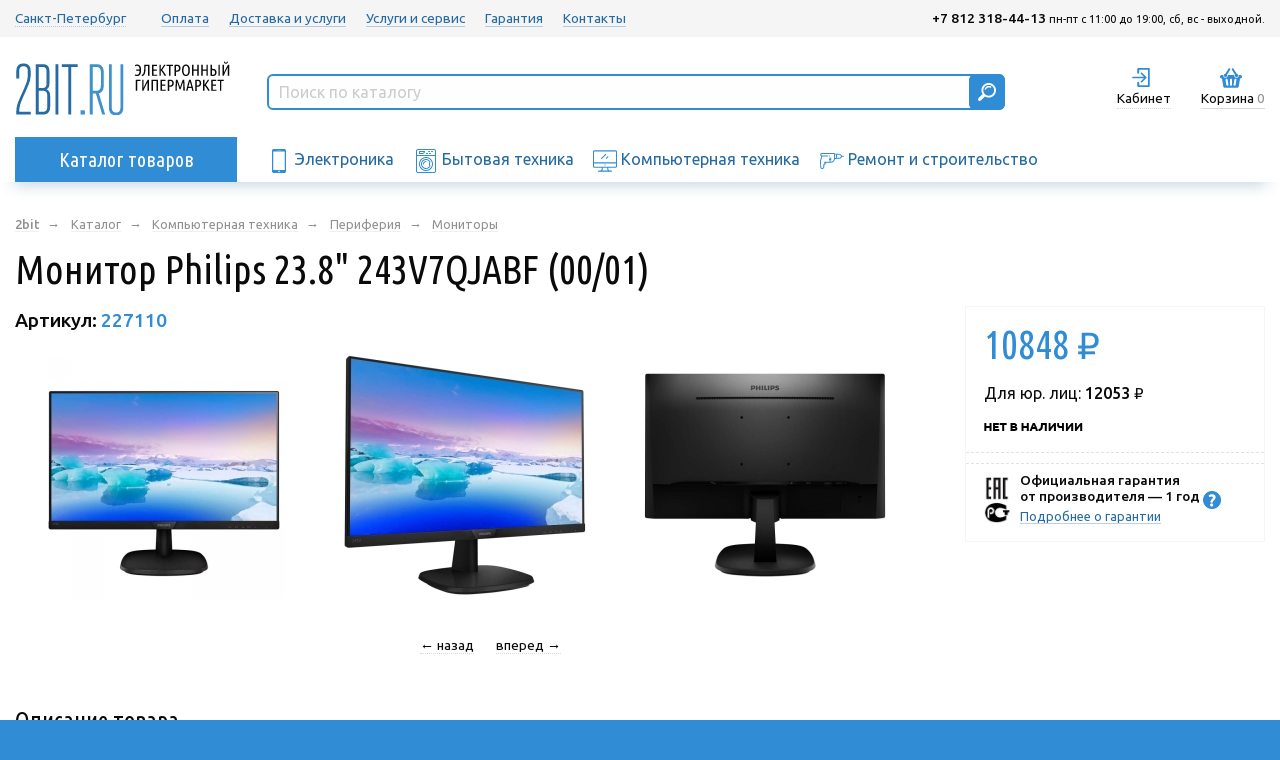

--- FILE ---
content_type: text/html; charset=utf-8
request_url: https://2bit.ru/item/monitor-zhidkokristallicheskij-philips-monitor-lcd-238-169-1920kh1080-ips-nonglare-250cd-m2-h178-v178-10m1-5ms-vga-227110/
body_size: 13303
content:
<!DOCTYPE html>
<html>
<head>
<title>Монитор Philips 23.8" 243V7QJABF (00/01) – купить в Санкт-Петербурге с доставкой в интернет-магазине Два бита </title>
<meta name="description" content=" Продажа Монитор Philips 23.8" 243V7QJABF (00/01)  в Санкт-Петербурге. В каталоге вы можете ознакомится с описанием, отзывами, ценами, а затем купить с доставкой и гарантией." />
<meta name="keywords" content=" " />
<meta name="robots" content="index, follow" /> 
<meta name="title" content="" />
<meta charset="utf-8" />
<meta http-equiv="x-ua-compatible" content="ie=edge">
<meta name="viewport" content="width=device-width, initial-scale=1.0" />
<meta name="google-site-verification" content="02NjccakfkDdGRBlqO4-id1rbdN90Hueii6yfCSL_rk" />
<meta name="yandex-verification" content="64e7a780eac58f1e" />




<link rel="apple-touch-icon" sizes="57x57" href="/apple-icon-57x57.png">
<link rel="apple-touch-icon" sizes="60x60" href="/apple-icon-60x60.png">
<link rel="apple-touch-icon" sizes="72x72" href="/apple-icon-72x72.png">
<link rel="apple-touch-icon" sizes="76x76" href="/apple-icon-76x76.png">
<link rel="apple-touch-icon" sizes="114x114" href="/apple-icon-114x114.png">
<link rel="apple-touch-icon" sizes="120x120" href="/apple-icon-120x120.png">
<link rel="apple-touch-icon" sizes="144x144" href="/apple-icon-144x144.png">
<link rel="apple-touch-icon" sizes="152x152" href="/apple-icon-152x152.png">
<link rel="apple-touch-icon" sizes="180x180" href="/apple-icon-180x180.png">
<link rel="icon" type="image/png" sizes="192x192"  href="/android-icon-192x192.png">
<link rel="icon" type="image/png" sizes="32x32" href="/favicon-32x32.png">
<link rel="icon" type="image/png" sizes="96x96" href="/favicon-96x96.png">
<link rel="icon" type="image/png" sizes="16x16" href="/favicon-16x16.png">
<link rel="manifest" href="/manifest.json">
<meta name="msapplication-TileColor" content="#3e92cc">
<meta name="msapplication-TileImage" content="/ms-icon-144x144.png">
<meta name="theme-color" content="#3e92cc">


<link href="/templates/twobit/css/foundation.css?1649425814" rel="stylesheet" type="text/css" />
<link href="/templates/twobit/css/app.css?1649425814" rel="stylesheet" type="text/css" />
<link href="https://fonts.googleapis.com/css?family=Ubuntu+Condensed|Ubuntu:400,500&amp;subset=cyrillic" rel="stylesheet" />
<script type="text/javascript">var _sitepath = '/';</script>
<script src="/js/jquery-3.3.1.min.js?1649425814" type="text/javascript"></script>
<script src="/js/jquery.mousewheel-3.0.4.pack.js?1649425814" type="text/javascript"></script>
<script src="/js/jquery.plugins.js" type="text/javascript"></script>
<script src="/js/jquery.cookie.js" type="text/javascript"></script>
<script src="/js/explode.js?669" type="text/javascript"></script>
<script src="/js/jquery.colorbox.min.js?1649425814" type="text/javascript"></script>
<script src="/js/jquery-ui.js?1649425814" type="text/javascript"></script>
<script src="/js/jquery.contacts.js?1649425814" type="text/javascript"></script>
<script src="/js/dough.js" type="text/javascript"></script>
<script src="/js/bootstrap.min.js?1649425814" type="text/javascript"></script>
<script src="/js/mod.basket.js?1649425814" type="text/javascript"></script>
<script src="/js/jquery.corner.js?1649425814" type="text/javascript"></script>
<script src="/js/compare-jq.js?1649425814" type="text/javascript"></script>
<script src="/js/jquery.form.js?1649425814" type="text/javascript"></script>
<script src="/js/jquery.easing.1.3.js?1649425814" type="text/javascript"></script>
<script src="/js/jquery.carouFredSel-6.0.4-packed.js?669" type="text/javascript"></script>
<script src="/js/ion.rangeSlider.min.js?1649425814" type="text/javascript"></script>
<script src="/js/jquery.touchSwipe.js?1649425814" type="text/javascript"></script>
<script src="/js/general.js?1649425814" type="text/javascript"></script>
<script src="/js/likely.js?1649425814"></script>
<script type="text/javascript">window.dataLayer = window.dataLayer || [];</script>
</head>
<body>
<div id="loader" class="b-hide"><img src="/templates/twobit/images/ajax-loader.gif" alt=""/></div>
<div id="loader-price" class="b-hide"><img src="/templates/twobit/images/ajax-loader2.gif" alt=""/></div>
<div class="page">
    <div class="plashka__menu hide-for-small-only bg__grey">
        <div class="grid-container">
            <div class="grid-x grid-padding-x text__S">
                <div class="shrink cell"><a href="/contacts/" class="i-set i-city pseudo"><i class="sprite"></i>Санкт-Петербург</a></div>
                <div class="auto cell">
                    <ul class="glavnoe__menu menu">
                        
                            <li class=""><a href="/pay/">Оплата</a></li>
                        
                            <li class=""><a href="/dostavka/">Доставка и услуги</a></li>
                        
                            <li class=""><a href="/service/">Услуги и сервис</a></li>
                        
                            <li class=""><a href="/guarantee/">Гарантия</a></li>
                        
                            <li class=""><a href="/contacts/">Контакты</a></li>
                        
                    </ul>
                </div>
                <div class="shrink cell"><a href="tel:+7 812 318-44-13" class="__black noline"><strong>+7 812 318-44-13</strong></a> <span class="text__XS hide-for-medium-only">пн-пт с 11:00 до 19:00, сб, вс - выходной.</span></div>
            </div>
        </div>
    </div>
    <div class="shapka">
        <div class="grid-container">
            <div class="grid-x grid-padding-x text-center large-text-left">
                <div class="shrink cell">
                    <div class="logo">
                        <a href="/" class="noline">
                            <img src="/templates/twobit/images/logo.svg" onerror="this.onerror=null; this.src='/templates/twobit/images/logo.png'" alt="" class="hide-for-small-only"/>
                            <img src="/templates/twobit/images/logo_small.svg" onerror="this.onerror=null; this.src='/templates/twobit/images/logo_small.png'" alt="" class="show-for-small-only"/>
                        </a>
                    </div>
                </div>
                <div class="auto cell">
                    <div id="search__pop-up" class="search__module">
                        <div id="topSearch" class="search-form">
                            <form id="form_search" class="form_search" method="get" action="/search/">
                                <input id="search_string" class="search_line" type="text" speech="" x-webkit-speech="" onfocus="javascript: if(this.value == 'Поиск по каталогу') this.value = '';" onblur="javascript: if(this.value == '') this.value = 'Поиск по каталогу';" name="q" value="Поиск по каталогу" />
                                <input class="search_submit button btn_type-isearch" type="submit" value="Найти">
                                <i class="loader"></i>
                            </form>
                        </div>
                    </div>
                </div>
                <div class="shrink cell hide-for-large">
                    <div class="search__module">
                        <a href="#" id="get_search" class="__black text__S i__set i__set__search pseudo __btn__open_box" data-box="search__pop-up">
                            <img src="/templates/twobit/images/srchbtn.svg" onerror="this.onerror=null; this.src='/templates/twobit/images/srchbtn.png'" alt="" class="icon"/>
                            <span class="title">Поиск</span>
                        </a>
                    </div>
                </div>
                <div class="shrink cell">
                    <div class="cabinet__module">


    <span class="_btn-show link __black i__set i__set__enter pseudo text__S login-click __btn__open_box" data-box="auth_form_box">
        <img src="/templates/twobit/images/cbnt.svg" onerror="this.onerror=null; this.src='/templates/twobit/images/cbnt.png'" alt="" class="icon"/>
        <span class="title">Кабинет</span>
    </span>

</div>
                    <div id="auth_form">
	<div id="auth_form_box" class="b_auth auth__form" style="display:none;">
		<div class="auth__wrap">
            <a href="#" class="btn_close pseudo text__XS __muted" title="Закрыть">× закрыть</a>
            <h5 class="text-center">Личный кабинет</h5>
            <div class="text-center">
                <form>
                    <div class="section__S">
                        <input type="text" name="ulogin" value="" id="ulogin" class="text-center" speech="" x-webkit-speech="" placeholder="Логин" />
                    </div>
                    <div class="section__S">
                        <input type="password" name="upass" value="" id="upassword" class="text-center" speech="" x-webkit-speech="" placeholder="Пароль" />
                    </div>
                    <div class="">
                        <input class="button btn-login" type="submit" value="Войти" onclick="return false;">
                    </div>
                </form>
                <div class="text__S text-center">
                    <a href="/users/sign_up" class="__black">Регистрация</a><span class="__muted">&nbsp;&nbsp;|&nbsp;&nbsp;</span><a href="/users/password/new" class="__muted">Забыли пароль?</a>
                </div>
            </div>
		</div>
	</div>
</div>
                </div>
                <!--div class="shrink cell">
                    <div class="compare__module">
                        <a href="/compare/" class="text__S i__set i__set__compare compare-all-items __black">
                            <img src="/templates/twobit/images/cmpr.svg" onerror="this.onerror=null; this.src='/templates/twobit/images/cmpr.png'" alt="" class="icon"/>
                            <span class="title">Сравнение</span>
                            
                                <span class="count compare-count __muted">0</span>
                            
                        </a>
                    </div>
                </div-->
                
                <div class="shrink cell">
                    <div class="basket__module">
	<a href="/basket/" class="__black text__S i__set i__set__basket b-basket" title="Ваша корзина">
        <img src="/templates/twobit/images/bskt.svg" onerror="this.onerror=null; this.src='/templates/twobit/images/bskt.png'" alt="" class="icon"/>
        <span class="title">Корзина</span>
        <span id="basket-count" class="b-count __muted">0</span>
        <span id="basket-price" class="b-hide"></span>
	</a>
</div>
                </div>
                <div class="shrink cell show-for-small-only">
                    <a href="/" id="get_menu" class="i__set i__m__burger noline">
                        <div class="layer"></div>
                        <div class="layer"></div>
                        <div class="layer"></div>
                    </a>
                </div>
            </div>
        </div>
    </div>
    <div class="plashka__catalog section__M hide-for-small">
        <div class="grid-container">
            <div class="grid-x grid-padding-x">
                <div class="medium-shrink cell small-12">
                    <div class="rubrikator relative">
                        <a href="/catalog/" class="button rubrikator__burger" id="root_rubrikator">Каталог товаров</a>
                        <div class="rubrikator__box rubrikator-slide-box" id="rubrikator" style="display:none;">
    <ul class="level__1 catalog__list clear_list">
        
            
                <li class="__has__child dropdown-submenu">
                    
                        <a class=" __black" href="/catalog/electronics/"><span>Электроника</span></a>
                    
                    
                    <div class="dropdown-menu __sub__rubrik">
                        <ul class="level__2">
                            
                                
                                    <li><a href="/catalog/electronics/phones/" class="_black"><span>Телефоны и аксессуары</span></a></li>
                                
                                
                            
                                
                                    <li><a href="/catalog/electronics/smart-chasy-i-fitnes-braslety/" class="_black"><span>Смарт-часы и фитнес-браслеты</span></a></li>
                                
                                
                            
                                
                                    <li><a href="/catalog/electronics/audiotech/" class="_black"><span>Аудиотехника</span></a></li>
                                
                                
                            
                                
                                    <li><a href="/catalog/electronics/tv/" class="_black"><span>TV и видеотехника</span></a></li>
                                
                                
                            
                                
                                    <li><a href="/catalog/electronics/photovideo/" class="_black"><span>Фото и видео оборудование</span></a></li>
                                
                                
                            
                                
                                    <li><a href="/catalog/electronics/tablets/" class="_black"><span>Планшеты и электронные книги</span></a></li>
                                
                                
                            
                                
                                    <li><a href="/catalog/electronics/Smart-House/" class="_black"><span>Умный дом и безопасность</span></a></li>
                                
                                
                            
                        </ul>
                    </div>
                </li>
            
            
        
            
                <li class="__has__child dropdown-submenu">
                    
                        <a class=" __black" href="/catalog/appliances/"><span>Бытовая техника</span></a>
                    
                    
                    <div class="dropdown-menu __sub__rubrik">
                        <ul class="level__2">
                            
                                
                                    <li><a href="/catalog/appliances/kitchen/" class="_black"><span>Техника для кухни</span></a></li>
                                
                                
                            
                                
                                    <li><a href="/catalog/appliances/lha/" class="_black"><span>Крупная бытовая техника</span></a></li>
                                
                                
                            
                                
                                    <li><a href="/catalog/appliances/sha/" class="_black"><span>Техника для дома</span></a></li>
                                
                                
                            
                                
                                    <li><a href="/catalog/appliances/beauty/" class="_black"><span>Техника для красоты и здоровья</span></a></li>
                                
                                
                            
                                
                                    <li><a href="/catalog/appliances/climat/" class="_black"><span>Климатическая техника</span></a></li>
                                
                                
                            
                                
                                    <li><a href="/catalog/appliances/Garden/" class="_black"><span>Садовая техника</span></a></li>
                                
                                
                            
                        </ul>
                    </div>
                </li>
            
            
        
            
                <li class="__has__child dropdown-submenu">
                    
                        <a class=" __black" href="/catalog/computers/"><span>Компьютерная техника</span></a>
                    
                    
                    <div class="dropdown-menu __sub__rubrik">
                        <ul class="level__2">
                            
                                
                                    <li><a href="/catalog/computers/monoblocks/" class="_black"><span>Моноблоки и ПК</span></a></li>
                                
                                
                            
                                
                                    <li><a href="/catalog/computers/laptops/" class="_black"><span>Ноутбуки и аксессуары</span></a></li>
                                
                                
                            
                                
                                    <li><a href="/catalog/computers/computer_parts/" class="_black"><span>Компьютерные комплектующие</span></a></li>
                                
                                
                            
                                
                                    <li><a href="/catalog/computers/periphery/" class="_black"><span>Периферия</span></a></li>
                                
                                
                            
                                
                                    <li><a href="/catalog/computers/orgtekhnika/" class="_black"><span>Оргтехника</span></a></li>
                                
                                
                            
                                
                                    <li><a href="/catalog/computers/servers/" class="_black"><span>Серверы и СХД</span></a></li>
                                
                                
                            
                                
                                    <li><a href="/catalog/computers/raskhodnye-materialy-dlya-printerov-kartridzhi-tonery/" class="_black"><span>Расходные материалы для оргтехники</span></a></li>
                                
                                
                            
                                
                                    <li><a href="/catalog/computers/network/" class="_black"><span>Сетевое оборудование</span></a></li>
                                
                                
                            
                                
                                    <li><a href="/catalog/computers/clone-electronics/" class="_black"><span>Игры и консоли</span></a></li>
                                
                                
                            
                        </ul>
                    </div>
                </li>
            
            
        
            
                <li class="__has__child dropdown-submenu">
                    
                        <a class=" __black" href="/catalog/sports/"><span>Хобби и спорт</span></a>
                    
                    
                    <div class="dropdown-menu __sub__rubrik">
                        <ul class="level__2">
                            
                                
                                    <li><a href="/catalog/sports/transport/" class="_black"><span>Транспорт</span></a></li>
                                
                                
                            
                                
                                    <li><a href="/catalog/sports/elektronics/" class="_black"><span>Электроника</span></a></li>
                                
                                
                            
                                
                                    <li><a href="/catalog/sports/bassejny/" class="_black"><span>Бассейны</span></a></li>
                                
                                
                            
                                
                                    <li><a href="/catalog/sports/lodki/" class="_black"><span>Лодки</span></a></li>
                                
                                
                            
                                
                                    <li><a href="/catalog/sports/kemping/" class="_black"><span>Туризм и отдых на природе</span></a></li>
                                
                                
                            
                                
                                    <li><a href="/catalog/sports/plavatelnye-prinadlezhnosti/" class="_black"><span>Надувные кровати и товары для плаванья</span></a></li>
                                
                                
                            
                                
                                    <li><a href="/catalog/sports/aksessuary-nasosy-remkomplekty/" class="_black"><span>Аксессуары к матрасам и бассейнам</span></a></li>
                                
                                
                            
                                
                                    <li><a href="/catalog/sports/opticheskie-pribory/" class="_black"><span>Оптические приборы</span></a></li>
                                
                                
                            
                                
                                    <li><a href="/catalog/sports/sintezatory/" class="_black"><span>Музыкальные инструменты</span></a></li>
                                
                                
                            
                        </ul>
                    </div>
                </li>
            
            
        
            
                <li class="__has__child dropdown-submenu">
                    
                        <a class=" __black" href="/catalog/repairs/"><span>Ремонт и строительство</span></a>
                    
                    
                    <div class="dropdown-menu __sub__rubrik">
                        <ul class="level__2">
                            
                                
                                    <li><a href="/catalog/repairs/instruments/" class="_black"><span>Электроинструмент</span></a></li>
                                
                                
                            
                                
                                    <li><a href="/catalog/repairs/handinstruments/" class="_black"><span>Ручной инструмент</span></a></li>
                                
                                
                            
                                
                                    <li><a href="/catalog/repairs/aksessuary-dlya-instrumentov/" class="_black"><span>Расходные материалы и оснастка для инструментов</span></a></li>
                                
                                
                            
                                
                                    <li><a href="/catalog/repairs/silovaya-tekhnika-i-pnevmaticheskoe-oborudovanie/" class="_black"><span>Силовая техника и пневматическое оборудование</span></a></li>
                                
                                
                            
                                
                                    <li><a href="/catalog/repairs/santekhnika/" class="_black"><span>Сантехника</span></a></li>
                                
                                
                            
                        </ul>
                    </div>
                </li>
            
            
        
            
                <li class="__has__child dropdown-submenu">
                    
                        <a class=" __black" href="/catalog/cargoods/"><span>Автотовары</span></a>
                    
                    
                    <div class="dropdown-menu __sub__rubrik">
                        <ul class="level__2">
                            
                                
                                    <li><a href="/catalog/cargoods/avtomobilnoe-audio-video/" class="_black"><span>Автомобильное Аудио</span></a></li>
                                
                                
                            
                                
                                    <li><a href="/catalog/cargoods/avtomobilnaya-elektronika/" class="_black"><span>Автомобильная Электроника</span></a></li>
                                
                                
                            
                                
                                    <li><a href="/catalog/cargoods/aksessuary-dlya-avtomobilej/" class="_black"><span>Аксессуары для автомобилей</span></a></li>
                                
                                
                            
                        </ul>
                    </div>
                </li>
            
            
        
            
                <li class="__has__child dropdown-submenu">
                    
                        <a class=" __black" href="/catalog/tovary-dlya-doma/"><span>Товары для дома</span></a>
                    
                    
                    <div class="dropdown-menu __sub__rubrik">
                        <ul class="level__2">
                            
                                
                                    <li><a href="/catalog/tovary-dlya-doma/elektrooborudovanie/" class="_black"><span>Электрооборудование</span></a></li>
                                
                                
                            
                                
                                    <li><a href="/catalog/tovary-dlya-doma/mebel/" class="_black"><span>Мебель</span></a></li>
                                
                                
                            
                                
                                    <li><a href="/catalog/tovary-dlya-doma/novogodnie-tovary/" class="_black"><span>Новогодние товары</span></a></li>
                                
                                
                            
                        </ul>
                    </div>
                </li>
            
            
        
    </ul>
</div>
                    </div>
                </div>
                <div class="auto cell hide-for-small-only">
                    <div class="line__top__cat">
                        <ul class="inline-list">
                            
                            <li>
                                <a href="/catalog/electronics/" class="noline">
                                    <img src="https://img.2bit.ru/images/pictogram_1521637683b6dcsmartphone.svg" onerror="this.onerror=null; this.src='/templates/twobit/images/bskt.png'" alt="" class="icon" style="width: 24px;" />
                                    <span class="title hide-for-medium-only">Электроника</span>
                                </a>
                            </li>
                            
                            <li>
                                <a href="/catalog/appliances/" class="noline">
                                    <img src="https://img.2bit.ru/images/pictogram_1521637708fa56wm.svg" onerror="this.onerror=null; this.src='/templates/twobit/images/bskt.png'" alt="" class="icon" style="width: 24px;" />
                                    <span class="title hide-for-medium-only">Бытовая техника</span>
                                </a>
                            </li>
                            
                            <li>
                                <a href="/catalog/computers/" class="noline">
                                    <img src="https://img.2bit.ru/images/pictogram_1521637715d4c3monitor.svg" onerror="this.onerror=null; this.src='/templates/twobit/images/bskt.png'" alt="" class="icon" style="width: 24px;" />
                                    <span class="title hide-for-medium-only">Компьютерная техника</span>
                                </a>
                            </li>
                            
                            <li>
                                <a href="/catalog/repairs/" class="noline">
                                    <img src="https://img.2bit.ru/images/pictogram_1521637729626adrill.svg" onerror="this.onerror=null; this.src='/templates/twobit/images/bskt.png'" alt="" class="icon" style="width: 24px;" />
                                    <span class="title hide-for-medium-only">Ремонт и строительство</span>
                                </a>
                            </li>
                            
                        </ul>
                    </div>
                </div>
            </div>
        </div>
    </div>
    
    
    
        <div class="content section__XS">
    <div class="grid-container">
        <div class="grid-x grid-padding-x">
            <div class="cell">
                
                    <div class="__crumbs text__XS">
                        <ul class="inline-list" itemscope="" itemtype="http://schema.org/BreadcrumbList">
                            <li class="show-for-small-only"><a href="/catalog/computers/periphery/monitors/" class="__muted i__set__back">Назад</a></li>
                            <li class="hide-for-small-only" itemprop="itemListElement" itemscope itemtype="http://schema.org/ListItem">
                                <a itemprop="item" href="/" class="__muted"><span itemprop="name"><strong>2bit</strong></span></a>
                                <meta itemprop="position" content="1" />
                            </li>
                                    
                            <li class="hide-for-small-only" itemprop="itemListElement" itemscope itemtype="http://schema.org/ListItem">
                                <a itemprop="item" href="/catalog/" class="__muted"><span itemprop="name">Каталог</span></a>
                                <meta itemprop="position" content="2" />
                            </li>
                            
                                <li class="hide-for-small-only" itemprop="itemListElement" itemscope itemtype="http://schema.org/ListItem">
                                    <a itemprop="item" href="/catalog/computers/" class="__muted"><span itemprop="name">Компьютерная техника</span></a>
                                    <meta itemprop="position" content="3" />
                                </li>
                            
                                <li class="hide-for-small-only" itemprop="itemListElement" itemscope itemtype="http://schema.org/ListItem">
                                    <a itemprop="item" href="/catalog/computers/periphery/" class="__muted"><span itemprop="name">Периферия</span></a>
                                    <meta itemprop="position" content="4" />
                                </li>
                            
                                <li class="hide-for-small-only" itemprop="itemListElement" itemscope itemtype="http://schema.org/ListItem">
                                    <a itemprop="item" href="/catalog/computers/periphery/monitors/" class="__muted"><span itemprop="name">Мониторы</span></a>
                                    <meta itemprop="position" content="5" />
                                </li>
                            
                        </ul>
                    </div>
                
            </div>
        </div>
    </div>
</div>
<script src="/js/mod.item.js" type="text/javascript"></script>
<script src="/js/a.additionalItemPrices.js"></script>

<div class="content section__M">
    <div class="grid-container">
        <div class="grid-x grid-padding-x">
            <div class="cell" itemscope itemtype="http://schema.org/Product">
                <h1 itemprop="name" class="product-h1">Монитор Philips 23.8" 243V7QJABF (00/01)</h1>
                <meta itemprop2="isbn" content=""> 
                <meta content="8712581746025" itemprop="gtin13" />  
                <div class="top__product__module section__M">
                    <div class="grid-x">
                        <div class="cell medium-auto">
                            <div class="grid-x grid-padding-x product__panel section__S">
                                <div class="cell medium-shrink bold text__L">Артикул: <span class="__blue" itemprop="sku">227110</span></div>
                            </div>
                            
                            <div id="product_galleries">
                                <div class="product__top__gallery section__M" id="product__top__gallery">
                                    
                                    <a class="colorbox__img noline" rel="slider-10" href="https://img.2bit.ru/images/items/1/10-item-3967421-8958704.jpg">
                                        <img itemprop="image" title="Монитор Philips 23.8" 243V7QJABF (00/01) вид 1" alt="Монитор Philips 23.8" 243V7QJABF (00/01)" src="https://img.2bit.ru/images/items/1/th2/10-item-3967421-8958704.jpg" />
                                    </a>
                                    
                                    <a class="colorbox__img noline" rel="slider-10" href="https://img.2bit.ru/images/items/1/10-item-3967421-8958705.jpg">
                                        <img itemprop="image" title="Монитор Philips 23.8" 243V7QJABF (00/01) вид 2" alt="Монитор Philips 23.8" 243V7QJABF (00/01)" src="https://img.2bit.ru/images/items/1/th2/10-item-3967421-8958705.jpg" />
                                    </a>
                                    
                                    <a class="colorbox__img noline" rel="slider-10" href="https://img.2bit.ru/images/items/1/10-item-3967421-8958706.jpg">
                                        <img itemprop="image" title="Монитор Philips 23.8" 243V7QJABF (00/01) вид 3" alt="Монитор Philips 23.8" 243V7QJABF (00/01)" src="https://img.2bit.ru/images/items/1/th2/10-item-3967421-8958706.jpg" />
                                    </a>
                                    
                                </div>
                                <div class="text-center gallery_arrows_nav section__S">
                                    <a id="product_gallery_prev" class="arrow prev pseudo __black text__S" href="#">←&nbsp;назад</a>
                                    <a id="product_gallery_next" class="arrow next pseudo __black text__S" href="#">вперед&nbsp;→</a>
                                </div>
                            </div>
                        </div>
                        <div class="cell medium-shrink">
                            <div class="product__buy__on__page">
                                <div class="variation__module">
                                    
                                </div>
                                <div class="product__prices basket__price__10">
                                    

                                    <div class="h1 __blue"><span class="actual__price"><strong>10<span class="hs"></span>848</strong><span class="rhs"> </span><span class="__rub"><span>Рублей</span></span>
                                        </span></div>
                                    <div class="prepayment text__S">
                                        <em></em>
                                    </div>
                                    
                                    <div class="for__entity section__XS">
                                        <span>Для юр. лиц: </span>
                                        <span class="nowrap bold">
                                            12053<span class="rhs"> </span><span class="__rub"><span>Рублей</span></span>
                                        </span>
                                    </div>
                                     

                                    <input type="hidden" class="item-id" name="h-itemid" value="10" />
                                    <input type="hidden" class="item-price" name="h-iprice" value="10848" />
                                    <input type="hidden" class="item-variation" name="h-ivariation" value="0" />
                                    <input type="hidden" class="basket-add-count" name="h-icount" value="1" />


                                </div>
                                <div class="product__available section__S bold"><img src="/templates/twobit/images/ava.png" alt="" /></div>
                                <div class="buy__module">
                                    <noindex>
                                        
                                    </noindex>
                                </div>
                                <hr class="section__XS" style="margin-top: 10px;" />
                                
                                <hr class="section__XS" style="margin-top: 10px;" />
                                <div class="product__warranty section__S">
                                	<div class="text__S _iset _item_warranty">
                                		<i></i><span class="bold">Официальная гарантия от&nbsp;производителя&nbsp;— 1 год</span>
                                		<span class="delivery_info">&nbsp;<i style="display: none;"></i></span>
                                		<div class="more_delivery_info" style="display: none;"><p>
                                		    <p>Покупая в 2BIT — вы защищены от&nbsp;подделок! Все товары, которые вы&nbsp;можете найти на&nbsp;нашем сайте, поставляются в&nbsp;Россию только с&nbsp;официальным оформлением (EAC — ранее РосТест)</p>
                                            <p>Наш интернет-магазин является официальным представителем всех брендов, которые вы можете найти в нашем каталоге.</p>
                                            <p>Гарантийный срок может отличаться, если производитель указывает иное (минимум 1 год).</p>
                                            <p>На все товары установлены международные гарантийные обязательства. Они действуют в&nbsp;России и&nbsp;странах ЕАС в&nbsp;сервисных центрах, адреса которых вы&nbsp;можете найти в&nbsp;гарантийном свидетельстве на&nbsp;купленный Вами товар или на&nbsp;официальном сайте производителя товара.</p>
                                		</div>
                                	</div>
                                	<div class="_item_warranty"><a href="/guarantee/" target="_blank" class="text__XS">Подробнее о гарантии</a></div>
                                </div>
                            </div>
                        </div>
                    </div>
                </div>
                <div class="tabs__module section__L" id="tabs__module">
                    <div class="tabs__content">
                        <div class="tab__item tab__pane __active" id="product_desc" itemprop="description">
                            
                            <h4>Описание товара</h4>
                            <div class="grid-x">
                                <div class="cell large-9">
                                    <div class="__ftext section__M"><ul><li><span>Размер экрана:</span>23.8 " </li>
<li><span>Соотношение сторон:</span>16:9 </li>
<li><span>Тип матрицы:</span>IPS </li>
<li><span>Разрешение экрана:</span>1920x1080 пикс. </li>
<li><span>Яркость экрана:</span>250 кд/м2 </li>
<li><span>Контрастность:</span>1 000 :1 </li>
<li><span>Динамическая контрастность:</span>10 000 000 :1 </li>
<li><span>Шаг точки:</span>0.275 мм </li>
<li><span>Время отклика:</span>5 мс </li>
<li><span>Частота обновления:</span>60 Гц </li>
<li><span>Угол обзора гор/верт:</span>178/178 ° </li>
<li><span>Максимальное количество цветов:</span>16.7 млн. </li>
<li><span>Игровой монитор:</span>нет </li>
<li><span>Изогнутый экран:</span>нет </li>
<li><span>Встроенные колонки:</span>есть </li>
<li><span>Выходная мощность (суммарная), Вт:</span>2x2 Вт </li>
<li><span>Встроенный микрофон:</span>нет </li>
<li><span>Встроенная WEB-камера:</span>нет </li>
<li><span>Светодиодная подсветка (LED):</span>есть </li>
<li><span>Поддержка синхронизации кадров:</span>нет </li>
<li><span>Порты и разъемы:</span>VGA (D-Sub), DisplayPort, HDMI, аудио стерео, выход на наушники </li>
<li><span>Размер крепления VESA:</span>100x100 </li>
<li><span>USB-концентратор:</span>нет </li>
<li><span>Макс. потребляемая мощность:</span>14 Вт </li>
<li><span>Особенности:</span>Low Blue Light </li>
<li><span>Функция "картинка в картинке":</span>нет </li>
<li><span>Цвет:</span>чёрный </li>
<li><span>Размеры:</span>540 x 415 x 209 мм </li>
<li><span>Вес:</span>3.5 кг </li>
</ul></div>
                                </div>
                            </div>
                             
                        </div>
                        <div class="tab__item tab__pane" id="product_table">
                            <h4>Характеристики</h4>
                            <div class="grid-x product__prop__table">
                                
                                <div class="cell large-6">
                                    <div class="grid-x product__prop__table__tr">
                                        <div class="cell small-8">
                                            <div class="product__prop__title">
                                                <span class="text bold">Производитель</span>
                                            </div>
                                        </div>
                                        <div class="cell small-4">
                                            <div class="product__prop__text">
                                                <span class="val" itemprop="brand"> <a href='/manufactures/philips/'>PHILIPS</a></span>
                                            </div>
                                        </div>
                                    </div>
                                </div>
                                
                                <div class="cell large-6">
                                    <div class="grid-x product__prop__table__tr">
                                        <div class="cell small-8">
                                            <div class="product__prop__title">
                                                <span class="text bold">Диагональ, дюймов</span>
                                            </div>
                                        </div>
                                        <div class="cell small-4">
                                            <div class="product__prop__text">
                                                <span class="val" > 23,8''</span>
                                            </div>
                                        </div>
                                    </div>
                                </div>
                                
                                <div class="cell large-6">
                                    <div class="grid-x product__prop__table__tr">
                                        <div class="cell small-8">
                                            <div class="product__prop__title">
                                                <span class="text bold">Соотношение сторон</span>
                                            </div>
                                        </div>
                                        <div class="cell small-4">
                                            <div class="product__prop__text">
                                                <span class="val" > [16:9]</span>
                                            </div>
                                        </div>
                                    </div>
                                </div>
                                
                                <div class="cell large-6">
                                    <div class="grid-x product__prop__table__tr">
                                        <div class="cell small-8">
                                            <div class="product__prop__title">
                                                <span class="text bold">Разрешение</span>
                                            </div>
                                        </div>
                                        <div class="cell small-4">
                                            <div class="product__prop__text">
                                                <span class="val" > 1920х1080</span>
                                            </div>
                                        </div>
                                    </div>
                                </div>
                                
                                <div class="cell large-6">
                                    <div class="grid-x product__prop__table__tr">
                                        <div class="cell small-8">
                                            <div class="product__prop__title">
                                                <span class="text bold">Тип матрицы</span>
                                            </div>
                                        </div>
                                        <div class="cell small-4">
                                            <div class="product__prop__text">
                                                <span class="val" > IPS</span>
                                            </div>
                                        </div>
                                    </div>
                                </div>
                                
                                <div class="cell large-6">
                                    <div class="grid-x product__prop__table__tr">
                                        <div class="cell small-8">
                                            <div class="product__prop__title">
                                                <span class="text bold">Покрытие экрана</span>
                                            </div>
                                        </div>
                                        <div class="cell small-4">
                                            <div class="product__prop__text">
                                                <span class="val" > nonGLARE</span>
                                            </div>
                                        </div>
                                    </div>
                                </div>
                                
                                <div class="cell large-6">
                                    <div class="grid-x product__prop__table__tr">
                                        <div class="cell small-8">
                                            <div class="product__prop__title">
                                                <span class="text bold">Яркость, cd/m2</span>
                                            </div>
                                        </div>
                                        <div class="cell small-4">
                                            <div class="product__prop__text">
                                                <span class="val" > 250cd/m2</span>
                                            </div>
                                        </div>
                                    </div>
                                </div>
                                
                                <div class="cell large-6">
                                    <div class="grid-x product__prop__table__tr">
                                        <div class="cell small-8">
                                            <div class="product__prop__title">
                                                <span class="text bold">Угол обзора по горизонтали</span>
                                            </div>
                                        </div>
                                        <div class="cell small-4">
                                            <div class="product__prop__text">
                                                <span class="val" > H178°</span>
                                            </div>
                                        </div>
                                    </div>
                                </div>
                                
                                <div class="cell large-6">
                                    <div class="grid-x product__prop__table__tr">
                                        <div class="cell small-8">
                                            <div class="product__prop__title">
                                                <span class="text bold">Угол обзора по вертикали</span>
                                            </div>
                                        </div>
                                        <div class="cell small-4">
                                            <div class="product__prop__text">
                                                <span class="val" > V178°</span>
                                            </div>
                                        </div>
                                    </div>
                                </div>
                                
                                <div class="cell large-6">
                                    <div class="grid-x product__prop__table__tr">
                                        <div class="cell small-8">
                                            <div class="product__prop__title">
                                                <span class="text bold">Динамическая контрастность</span>
                                            </div>
                                        </div>
                                        <div class="cell small-4">
                                            <div class="product__prop__text">
                                                <span class="val" > 10М:1</span>
                                            </div>
                                        </div>
                                    </div>
                                </div>
                                
                                <div class="cell large-6">
                                    <div class="grid-x product__prop__table__tr">
                                        <div class="cell small-8">
                                            <div class="product__prop__title">
                                                <span class="text bold">Время отклика, мс</span>
                                            </div>
                                        </div>
                                        <div class="cell small-4">
                                            <div class="product__prop__text">
                                                <span class="val" > 5ms</span>
                                            </div>
                                        </div>
                                    </div>
                                </div>
                                
                                <div class="cell large-6">
                                    <div class="grid-x product__prop__table__tr">
                                        <div class="cell small-8">
                                            <div class="product__prop__title">
                                                <span class="text bold">Разъем VGA</span>
                                            </div>
                                        </div>
                                        <div class="cell small-4">
                                            <div class="product__prop__text">
                                                <span class="val" > VGA</span>
                                            </div>
                                        </div>
                                    </div>
                                </div>
                                
                                <div class="cell large-6">
                                    <div class="grid-x product__prop__table__tr">
                                        <div class="cell small-8">
                                            <div class="product__prop__title">
                                                <span class="text bold">Разъем HDMI</span>
                                            </div>
                                        </div>
                                        <div class="cell small-4">
                                            <div class="product__prop__text">
                                                <span class="val" > HDMI</span>
                                            </div>
                                        </div>
                                    </div>
                                </div>
                                
                                <div class="cell large-6">
                                    <div class="grid-x product__prop__table__tr">
                                        <div class="cell small-8">
                                            <div class="product__prop__title">
                                                <span class="text bold">Наклон экрана</span>
                                            </div>
                                        </div>
                                        <div class="cell small-4">
                                            <div class="product__prop__text">
                                                <span class="val" > Tilt</span>
                                            </div>
                                        </div>
                                    </div>
                                </div>
                                
                                <div class="cell large-6">
                                    <div class="grid-x product__prop__table__tr">
                                        <div class="cell small-8">
                                            <div class="product__prop__title">
                                                <span class="text bold">Наличие аудиоколонок</span>
                                            </div>
                                        </div>
                                        <div class="cell small-4">
                                            <div class="product__prop__text">
                                                <span class="val" > Speakers</span>
                                            </div>
                                        </div>
                                    </div>
                                </div>
                                
                                <div class="cell large-6">
                                    <div class="grid-x product__prop__table__tr">
                                        <div class="cell small-8">
                                            <div class="product__prop__title">
                                                <span class="text bold">Гарантия</span>
                                            </div>
                                        </div>
                                        <div class="cell small-4">
                                            <div class="product__prop__text">
                                                <span class="val" > 2Y</span>
                                            </div>
                                        </div>
                                    </div>
                                </div>
                                
                                <div class="cell large-6">
                                    <div class="grid-x product__prop__table__tr">
                                        <div class="cell small-8">
                                            <div class="product__prop__title">
                                                <span class="text bold">Цвет корпуса</span>
                                            </div>
                                        </div>
                                        <div class="cell small-4">
                                            <div class="product__prop__text">
                                                <span class="val" > Black</span>
                                            </div>
                                        </div>
                                    </div>
                                </div>
                                
                                <div class="cell large-6">
                                    <div class="grid-x product__prop__table__tr">
                                        <div class="cell small-8">
                                            <div class="product__prop__title">
                                                <span class="text bold">Разъем DisplayPort</span>
                                            </div>
                                        </div>
                                        <div class="cell small-4">
                                            <div class="product__prop__text">
                                                <span class="val" > DP</span>
                                            </div>
                                        </div>
                                    </div>
                                </div>
                                
                            </div>
                        </div>
                    </div>
                </div>
                <div class="grid-x">
                    <div class="cell large-9">
                        <div class="text__S __muted">
                            <noindex>
                                Представленное описание носит информационный характер. Производитель оставляет за собой право изменять характеристики товара, его внешний вид и комплектность без предварительного уведомления продавца. Рекомендуем перед покупкой уточнить характеристики
                                товара на сайте производителя.
                                <br />Указанные цены не являются публичной офертой (ст.435 ГК РФ). Стоимость и наличие товара уточняйте у менеджера.
                            </noindex>
                        </div>
                    </div>
                </div>
                <hr />  
                <div class="h3">Похожие товары</div>
                <div class="grid-x grid-padding-x products__lines section__L">
                    
                    <div class="cell large-3 medium-4 product__tile">
                        <div class="tile__wrap">
                            <div class="product__image"></div>
                            <div class="product__prices">
                                <div class="basket__price__776091">
                                      <span class="actual__price">10<span class="hs"></span>801<span class="rhs"> </span>
                                    <span class="__rub"><span>Рублей</span></span>
                                    </span> 
                                    <input type="hidden" class="item-id" value="776091">
                                    <input type="hidden" class="item-price" value="10801">
                                    <input type="hidden" class="item-variation" name="h-ivariation" value="0" />
                                    <input type="hidden" class="basket-add-count" name="h-icount" value="1" /> 
                                </div>
                            </div>
                            <div class="product__title text__S">
                                <a href="/item/monitor-msi-25-pro-mp251p-chernyj-2277776091/" class="__black">
                                    <div class="fly__image">
                                        <img src="https://img.2bit.ru/images/items/777/th3/776091-item-4080032-8990573.jpg" alt="Монитор MSI 25&quot; Pro MP251P, черный">
                                    </div>
                                    Монитор MSI 25&quot; Pro MP251P, черный
                                </a>
                            </div>
                        </div>
                    </div>
                    
                    <div class="cell large-3 medium-4 product__tile">
                        <div class="tile__wrap">
                            <div class="product__image"></div>
                            <div class="product__prices">
                                <div class="basket__price__800723">
                                      <span class="actual__price">11<span class="hs"></span>090<span class="rhs"> </span>
                                    <span class="__rub"><span>Рублей</span></span>
                                    </span> 
                                    <input type="hidden" class="item-id" value="800723">
                                    <input type="hidden" class="item-price" value="11090">
                                    <input type="hidden" class="item-variation" name="h-ivariation" value="0" />
                                    <input type="hidden" class="basket-add-count" name="h-icount" value="1" /> 
                                </div>
                            </div>
                            <div class="product__title text__S">
                                <a href="/item/monitor-digma-27-progress-27p302q-chernyj-ips-led-1ms-169-hdmi-matovaya-250cd-178gr-178gr-2560x1440-100hz-freesync-dp-2k-4-2kg-2273800723/" class="__black">
                                    <div class="fly__image">
                                        <img src="/images/no-image-120-120.png" alt="Монитор Digma 27&quot; Progress 27P302Q черный IPS LED 1ms 16:9 HDMI матовая 250cd 178гр/178гр 2560x1440 100Hz FreeSync DP 2K 4.2кг">
                                    </div>
                                    Монитор Digma 27&quot; Progress 27P302Q черный IPS LED 1ms 16:9 HDMI матовая 250cd 178гр/178гр 2560x1440 100Hz FreeSync DP 2K 4.2кг
                                </a>
                            </div>
                        </div>
                    </div>
                    
                    <div class="cell large-3 medium-4 product__tile">
                        <div class="tile__wrap">
                            <div class="product__image"></div>
                            <div class="product__prices">
                                <div class="basket__price__186338">
                                      <span class="actual__price">10<span class="hs"></span>829<span class="rhs"> </span>
                                    <span class="__rub"><span>Рублей</span></span>
                                    </span> 
                                    <input type="hidden" class="item-id" value="186338">
                                    <input type="hidden" class="item-price" value="10829">
                                    <input type="hidden" class="item-variation" name="h-ivariation" value="0" />
                                    <input type="hidden" class="basket-add-count" name="h-icount" value="1" /> 
                                </div>
                            </div>
                            <div class="product__title text__S">
                                <a href="/item/lcd-acer-19-v196lbb-chernyj-ips-1280x1024-5ms-170-160-54-250cd-d-sub-2277186338/" class="__black">
                                    <div class="fly__image">
                                        <img src="https://img.2bit.ru/images/items/187/th3/186338-186338-566963.jpg" alt="Монитор Acer 19&quot; V196LBb черный (UM.CV6EE.B02)">
                                    </div>
                                    Монитор Acer 19&quot; V196LBb черный (UM.CV6EE.B02)
                                </a>
                            </div>
                        </div>
                    </div>
                    
                    <div class="cell large-3 medium-4 product__tile">
                        <div class="tile__wrap">
                            <div class="product__image"></div>
                            <div class="product__prices">
                                <div class="basket__price__14889">
                                      <span class="actual__price">10<span class="hs"></span>700<span class="rhs"> </span>
                                    <span class="__rub"><span>Рублей</span></span>
                                    </span> 
                                    <input type="hidden" class="item-id" value="14889">
                                    <input type="hidden" class="item-price" value="10700">
                                    <input type="hidden" class="item-variation" name="h-ivariation" value="0" />
                                    <input type="hidden" class="basket-add-count" name="h-icount" value="1" /> 
                                </div>
                            </div>
                            <div class="product__title text__S">
                                <a href="/item/monitor-philips-27-273v7qdab-00-01-chernyj-ips-led-5ms-169-dvi-hdmi-matovaya-100000001-250cd-178gr-178gr-1920x1080-d-sub-fhd-227314889/" class="__black">
                                    <div class="fly__image">
                                        <img src="https://img.2bit.ru/images/items/15/th3/14889-item-422072-8598501.jpg" alt="Монитор Philips 27&quot; 273V7QDAB, черный">
                                    </div>
                                    Монитор Philips 27&quot; 273V7QDAB, черный
                                </a>
                            </div>
                        </div>
                    </div>
                    
                </div>
                
                <div class="h3">Другие товары PHILIPS</div>
                <div class="grid-x grid-padding-x products__lines section__L">
                    
                    <div class="cell large-3 medium-4 product__tile">
					            <div class="tile__wrap text-center">
					                <div class="product__image"></div>
					                <div class="product__title text__S">
					                    <a href="/catalog/computers/periphery/monitors-philips/" class="__black">
					                        <div class="fly__image">
					                            <img src="https://img.2bit.ru/images/items/1/th3/10-item-3967421-8958704.jpg" alt="" />
					                        </div>
					                        Мониторы PHILIPS (448)
					                    </a>
					                </div>
					            </div>
        						</div>
                                 
                    
                    <div class="cell large-3 medium-4 product__tile">
					            <div class="tile__wrap text-center">
					                <div class="product__image"></div>
					                <div class="product__title text__S">
					                    <a href="/catalog/appliances/sha/Irons-philips/" class="__black">
					                        <div class="fly__image">
					                            <img src="https://img.2bit.ru/images/items/759/th3/758141-items_1564373093971120044401b3.jpg" alt="" />
					                        </div>
					                        Утюги PHILIPS (145)
					                    </a>
					                </div>
					            </div>
        						</div>
                                 
                    
                    <div class="cell large-3 medium-4 product__tile">
					            <div class="tile__wrap text-center">
					                <div class="product__image"></div>
					                <div class="product__title text__S">
					                    <a href="/catalog/appliances/beauty/Electric-shavers-philips/" class="__black">
					                        <div class="fly__image">
					                            <img src="https://img.2bit.ru/images/items/763/th3/762535-mvideo-4052826-8841541.jpg" alt="" />
					                        </div>
					                        Электробритвы PHILIPS (98)
					                    </a>
					                </div>
					            </div>
        						</div>
                                 
                    
                    <div class="cell large-3 medium-4 product__tile">
					            <div class="tile__wrap text-center">
					                <div class="product__image"></div>
					                <div class="product__title text__S">
					                    <a href="/catalog/appliances/beauty/Trimmers-philips/" class="__black">
					                        <div class="fly__image">
					                            <img src="https://img.2bit.ru/images/items/16/th3/15529-item-819104-4330642.jpg" alt="" />
					                        </div>
					                        Триммеры PHILIPS (82)
					                    </a>
					                </div>
					            </div>
        						</div>
                                 
                    
                </div>
                
                 <div class="h3">Другие производители Мониторов</div>
                <div class="grid-x grid-padding-x products__lines section__L">
                    
                    <div class="cell large-3 medium-4 product__tile">
					            <div class="tile__wrap text-center">
					                <div class="product__image"></div>
					                <div class="product__title text__S">
					                    <a href="/catalog/computers/periphery/monitors-acer/" class="__black">
					                        <div class="fly__image">
					                            <img src="https://img.2bit.ru/images/manufacture_logo-acer.jpg" alt="" />
					                        </div>
					                        Мониторы ACER (495)
					                    </a>
					                </div>
					            </div>
        						</div>
                                 
                    
                    <div class="cell large-3 medium-4 product__tile">
					            <div class="tile__wrap text-center">
					                <div class="product__image"></div>
					                <div class="product__title text__S">
					                    <a href="/catalog/computers/periphery/monitors-philips/" class="__black">
					                        <div class="fly__image">
					                            <img src="https://img.2bit.ru/images/manufacture_logo-philips.jpg" alt="" />
					                        </div>
					                        Мониторы PHILIPS (448)
					                    </a>
					                </div>
					            </div>
        						</div>
                                 
                    
                    <div class="cell large-3 medium-4 product__tile">
					            <div class="tile__wrap text-center">
					                <div class="product__image"></div>
					                <div class="product__title text__S">
					                    <a href="/catalog/computers/periphery/monitors-asus/" class="__black">
					                        <div class="fly__image">
					                            <img src="https://img.2bit.ru/images/manufacture_logo-asus.jpg" alt="" />
					                        </div>
					                        Мониторы ASUS (335)
					                    </a>
					                </div>
					            </div>
        						</div>
                                 
                    
                    <div class="cell large-3 medium-4 product__tile">
					            <div class="tile__wrap text-center">
					                <div class="product__image"></div>
					                <div class="product__title text__S">
					                    <a href="/catalog/computers/periphery/monitors-aoc/" class="__black">
					                        <div class="fly__image">
					                            <img src="https://img.2bit.ru/images/manufacture_logo-aoc.jpg" alt="" />
					                        </div>
					                        Мониторы AOC (289)
					                    </a>
					                </div>
					            </div>
        						</div>
                                 
                    
                </div>
                
               
            </div>
        </div>
    </div>
</div>

<script type="text/javascript">
    $(document).ready(function() {
        $('.colorbox__img').colorbox({
            'className': 'itemStyleColorbox',
            'current': 'Фото {current} из {total}'
        });

    });

    function form_onebasket_succes() {
        window.location = _sitepath + 'successful.html';
    }
</script>
<span itemprop="offers" itemscope itemtype="http://schema.org/Offer">
        <meta itemprop="price" content="10848">
        <meta itemprop="priceCurrency" content="RUB">
        
        <link itemprop="availability" href="https://schema.org/OutOfStock" />
        
    </span> 
    
	   <div class="footer bg__blue padding__y__M">
        <div class="grid-container">
            <div class="grid-x grid-padding-x section__M">
                <div class="cell">
                     <ul class="inline-list">
                        
                            <li class=""><a href="/pay/" class="__white">Оплата</a></li>
                        
                            <li class=""><a href="/dostavka/" class="__white">Доставка и услуги</a></li>
                        
                            <li class=""><a href="/service/" class="__white">Услуги и сервис</a></li>
                        
                            <li class=""><a href="/guarantee/" class="__white">Гарантия</a></li>
                        
                            <li class=""><a href="/contacts/" class="__white">Контакты</a></li>
                        
                    </ul>
                </div>
            </div>
            <div class="grid-x grid-padding-x">
                <div class="medium-shrink cell small-12">
                    <p class="logo">
                        <a href="/" class="noline">
                            <img src="/templates/twobit/images/logo_w.svg" onerror="this.onerror=null; this.src='/templates/twobit/images/logo_w.png'" alt="" />
                        </a>
                    </p>
                    <p class="text__S __white">© 2025</p>
                </div>
                <div class="medium-auto cell small-12">
                    <div class="grid-x ">
                        <div class="medium-6 large-4 cell">
                            <p class="__white">
                                <a href="tel:+7 812 318-44-13" class="__white noline"><span class="bold text__L">+7 812 318-44-13</span></a><br />
                                <span class="text__S">пн-пт с 11:00 до 19:00, сб, вс - выходной.</span>
                            </p>
                        </div>
                        <div class="medium-6 large-4 cell text-center">
                            <ul class="menu vertical">
                                
                            </ul>
                        </div>
                        <div class="medium-12  large-4 cell text-right">
                            
                        </div>
                    </div>
                </div>
            </div>
        </div>
    </div>
    <div class="underfooter bg__darkblue padding__y__M">
        <div class="grid-container">
            <div class="grid-x grid-padding-x">
                <div class="cell">
                    <p class="__white text__S">Уважаемые покупатели, указанные на сайте цены не являются публичной офертой (ст.435 ГК РФ). Стоимость и наличие товара уточняйте у менеджера.</p>
                </div>
            </div>
        </div>
    </div>
</div>
<div id="m_overlay" class="overlay" style="display: none;"></div>
<div class="m__menu" id="m_menu" style="display: none;">
    <a href="#" class="btn-close">
        <div class="x"></div>
        <div class="y"></div>
    </a>
    <div class="grid-container">
        <div class="grid-x grid-padding-x">
            <div class="cell">
                <ul class="no-bullet">
                    <li class="section__S"><a href="/catalog/" class="__white text__XL">Каталог</a></li>
                    <li class="section__S"><a href="/pay/" class="__white text__XL">Оплата</a></li>
                    <li class="section__S"><a href="/dostavka/" class="__white text__XL">Доставка</a></li>
                    <li class="section__S"><a href="/guarantee/" class="__white text__XL">Гарантия</a></li>
                    <li class="section__S"><a href="/contacts/" class="__white text__XL">Контакты</a></li>
                </ul>
            </div>
        </div>
    </div>
</div>

<!-- Yandex.Metrika counter --> <script type="text/javascript" > (function (d, w, c) { (w[c] = w[c] || []).push(function() { try { w.yaCounter47586673 = new Ya.Metrika2({ id:47586673, clickmap:true, trackLinks:true, accurateTrackBounce:true, webvisor:true, ecommerce:"dataLayer" }); } catch(e) { } }); var n = d.getElementsByTagName("script")[0], s = d.createElement("script"), f = function () { n.parentNode.insertBefore(s, n); }; s.type = "text/javascript"; s.async = true; s.src = "https://mc.yandex.ru/metrika/tag.js"; if (w.opera == "[object Opera]") { d.addEventListener("DOMContentLoaded", f, false); } else { f(); } })(document, window, "yandex_metrika_callbacks2"); </script> <noscript><div><img src="https://mc.yandex.ru/watch/47586673" style="position:absolute; left:-9999px;" alt="" /></div></noscript> <!-- /Yandex.Metrika counter -->

<!-- Global site tag (gtag.js) - Google Analytics -->
<script async src="https://www.googletagmanager.com/gtag/js?id=UA-142152554-1"></script>
<script>
  window.dataLayer = window.dataLayer || [];
  function gtag(){dataLayer.push(arguments);}
  gtag('js', new Date());

  gtag('config', 'UA-142152554-1');
</script>

</body>
</html>

--- FILE ---
content_type: text/css
request_url: https://2bit.ru/templates/twobit/css/app.css?1649425814
body_size: 9021
content:
body {
	background: #318cd6 url('/templates/twobit/images/hxgp-5.svg') repeat center;
	background-size: 200px 115px;
}

.relative {
	position: relative;
}

.inline-list {
	list-style: none;
	margin-top: 0;
	margin-bottom: 0;
	margin-left: -1.22222rem;
	margin-right: 0;
	overflow: hidden;
	padding: 0;
}

.inline-list>li {
	display: block;
	float: left;
	list-style: none;
	margin-left: 1.22222rem;
}

.b-hide,
._hidden,
.hidden {
	display: none;
}

.page._color {
	width: 100%;
	min-height: 100%;
	height: 100%;
	background: #1183c6;
	background: -moz-linear-gradient(45deg, #1183c6 0%, #26b7eb 100%);
	background: -webkit-linear-gradient(45deg, #1183c6 0%, #26b7eb 100%);
	background: linear-gradient(45deg, #1183c6 0%, #26b7eb 100%);
	filter: progid:DXImageTransform.Microsoft.gradient(startColorstr='#1183c6', endColorstr='#26b7eb', GradientType=1);
}

.page {
	background-color: #fff;
}

.noline {
	border-width: 0;
}

.nowrap {
	white-space: nowrap;
}

.pseudo {
	border-bottom-style: dotted;
}

.bg__grey {
	background-color: #f5f5f5;
}

.bg__blue {
	background-color: #205a8a;
}

.bg__darkblue {
	background-color: #1a4970;
}

.bg__grey.__hxg {
	background: #f5f5f5 url('/templates/twobit/images/hxgp.svg') repeat center;
	background-size: 200px 115px;
}

.bg__border__radius {
	border-radius: 22px;
}

.bg__shadow {
	box-shadow: -16px 16px 16px -14px rgba(29, 98, 140, 0.3), 16px 16px 16px -14px rgba(29, 98, 140, 0.3);
}

.section__XS {
	margin-bottom: 8px;
}

.section__S {
	margin-bottom: 16px;
}

.section__M {
	margin-bottom: 32px;
}

.section__L {
	margin-bottom: 48px;
}

.section__XL {
	margin-bottom: 64px;
}

.padding__y__M {
	padding: 32px 0;
}

.padding__xy__S {
	padding: 10px 20px;
}

.shift__top__S {
	margin-top: 10px;
}

.text__XS {
	font-size: 80%;
}

.text__S {
	font-size: 85%;
}

.text__M {
	font-size: 110%;
}

.text__L {
	font-size: 120%;
}

.text__XL {
	font-size: 150%;
}

.__black {
	color: #0a0a0a;
	border-color: rgba(10, 10, 10, .15);
}

.__muted {
	color: #919191;
	border-color: rgba(145, 145, 145, .15);
}

.__white {
	color: white;
	border-color: rgba(255, 255, 255, .15);
}

.__blue {
	color: #318cd6;
	border-color: rgba(49, 140, 214, .15);
}

.__rub {
	display: inline-block;
	zoom: 1;
	display: inline;
}

.__rub span {
	display: none;
}

.__rub::before {
	content: "\20BD";
	font-family: Helvetica;
	font-size: 91%;
	/*font-weight: 600;*/
}

.necessarily,
.__red {
	color: rgb(225, 34, 34);
	border-color: rgba(225, 34, 34, .15);
}

.shapka {
	padding: 22px 0;
	line-height: 54px;
	position: relative;
}

.logo {
	width: 222px
}

.logout__click {
	position: absolute;
	left: 50%;
	top: 0;
	padding: 0;
	line-height: 16px;
	margin-left: 10px;
	width: 16px;
	height: 16px;
	display: block;
	text-align: center;
}

@media screen and (max-width: 64em) {
	.shapka .logo {
		width: 200px
	}
}

@media screen and (max-width: 40em) {
	.shapka {
		padding: 12px 0;
		line-height: 1;
	}

	.shapka .cell {
		/*width: 20%;*/
		padding: 0;
	}

	.shapka .logo {
		padding-left: 12px;
	}

	.shapka .logo img {
		max-height: 50px;
	}

	.logout__click {
		margin-left: 0;
	}
}

@media screen and (max-width: 39em) {
	.shapka .logo {
		max-width: 100px;
	}
}

.i__m__burger {
	display: inline-block;
	width: 36px;
	height: 36px;
	border-width: 0;
	padding: 0;
	margin-right: 8px;
	margin-top: 6px;
}

.i__m__burger .layer {
	border-bottom: 3px solid #205a8a;
	margin: 7px 5px 0;
	height: 0;
}

.i__m__burger:hover .layer {
	border-bottom-color: #205a8a;
}

/* menu */
.plashka__menu {
	line-height: 36px;
}

.plashka__menu ul.menu {
	line-height: 36px;
}

.plashka__menu ul.menu li {
	margin-right: 10px;
	padding: 0 5px;
}

.plashka__menu ul.menu li.active {
	background: rgba(114, 137, 151, 0.2);
}

.plashka__menu ul.menu li a {
	padding: 0;
	line-height: 36px;
	display: inline;
}

.plashka__menu ul.menu li.active a {
	color: rgb(37, 37, 37);
	font-weight: 500;
}

/* Tab nav */
.menu.tab__menu__nav li a {
	border-bottom: 2px solid rgba(35, 106, 163, .3);
	padding: 0.7rem 1rem 0.6rem;
}

.menu.tab__menu__nav li a:hover {
	border-color: rgba(17, 131, 198, .3);
}

.menu.tab__menu__nav li.active a,
.menu.tab__menu__nav li.active a:hover {
	background: rgba(114, 137, 151, 0.2) !important;
	border-color: rgba(114, 137, 151, 0.2) !important;
	color: rgb(37, 37, 37) !important;
	font-weight: 500;
	cursor: default !important;
}

/* Top icons btn */
.i__set {
	position: relative;
}

.compare__module,
.search__module,
.cabinet__module,
.basket__module {
	line-height: 1.4;
	position: relative;
}

.i__set.i__set__basket,
.i__set.i__set__enter,
.i__set.i__set__search,
.i__set.i__set__compare {
	padding-top: 22px;
	display: inline-block;
	line-height: 1.4;
	margin-top: 8px;
}

.i__set.i__set__basket .icon,
.i__set.i__set__enter .icon,
.i__set.i__set__search .icon,
.i__set.i__set__compare .icon {
	position: absolute;
	top: 0;
	left: 50%;
}

.shapka .i__set .icon {
	-webkit-transition: top .2s ease-in-out 0s;
	-moz-transition: top .2s ease-in-out 0s;
	transition: top .2s ease-in-out 0s;
}

.shapka .i__set:hover .icon {
	top: -4px;
}

.i__set.i__set__basket .icon {
	width: 22px;
	height: 22px;
	margin-left: -13px;
}

.i__set.i__set__search .icon {
	width: 22px;
	height: 22px;
	margin-left: -10px;
}

.i__set.i__set__enter .icon {
	width: 20px;
	height: 19px;
	margin-left: -13px;
	margin-top: 1px;
}

.i__set.i__set__compare .icon {
	width: 32px;
	height: 22px;
	margin-left: -15px;
}

@media screen and (max-width: 40em) {

	.i__set.i__set__basket .title,
	.i__set.i__set__enter .title,
	.i__set.i__set__search .title,
	.i__set.i__set__compare .title {
		display: none;
	}

	.i__set.i__set__basket,
	.i__set.i__set__enter,
	.i__set.i__set__search,
	.i__set.i__set__compare {
		border-width: 0;
		margin: 12px 16px 0 0;
	}

	.i__set.i__set__basket {
		width: 22px;
	}

	.i__set.i__set__enter {
		width: 22px;
		margin: 12px 12px 0 0;
	}

	.i__set.i__set__compare {
		width: 32px;
		margin: 12px 18px 0 0;
	}

	.i__set.i__set__search {
		width: 22px;
		margin: 12px 18px 0 0;
	}

	.i__set.i__set__basket .icon {
		margin-left: -11px;
	}
}

/* Search */
#form_search {
	position: relative;
	top: 9px;
}

#topSearch .search_line {
	border-radius: 6px;
	border: 2px solid #318cd6;
	box-shadow: none;
	width: 90%;
	padding: 0 10px;
	line-height: 36px;
	height: 36px;
	color: #ccc;
	margin: 6px 0 0;
}

#topSearch .search_line:focus {
	color: #318cd6;
	font-weight: 500;
	box-shadow: 0 10px 26px -4px rgba(29, 98, 140, 0.3);
}

#topSearch .search_submit {
	position: absolute;
	right: 10%;
	width: 36px;
	height: 36px;
	border-width: 0;
	text-indent: -9999px;
	top: 0;
	padding: 0;
	display: block;
	margin: 0;
	border-radius: 6px;
	background: #318cd6 url('/templates/twobit/images/magnifier.svg') no-repeat center;
	background-size: 18px 18px;
}

@media screen and (max-width: 64em) {
	#search__pop-up {
		display: none;
	}
}

@media screen and (max-width: 64em) {
	#search__pop-up {
		position: absolute;
		z-index: 222;
		background-color: #fff;
		left: 262px;
		right: 0;
		height: 55px;
	}
}

@media screen and (max-width: 40em) {
	#search__pop-up {
		left: 0;
		right: 0;
		top: 12px;
	}

	#search__pop-up #form_search {
		position: relative;
		top: 0;
	}

	#search__pop-up .search-form {
		padding-right: 0.9375rem;
		padding-left: 0.9375rem;
	}

	#topSearch .search_line {
		width: 100%;
	}

	#topSearch .search_submit {
		right: 0;
	}
}

/* Compare */
.grid-x>.auto.compare__table__auto {
	width: 320px;
	max-width: 320px;
}

.shrink__mask {
	width: 180px;
}

/* auth */
#auth_form {
	position: relative;
}

.auth__form {
	position: absolute;
	left: 50%;
	width: 300px;
	z-index: 500;
	margin-left: -150px;
	top: 12px;
}

.auth__wrap {
	background-color: white;
	box-shadow: 0 4px 16px -2px rgba(29, 98, 140, 0.3);
	padding: 16px 26px;
	line-height: 1.6;
}

.auth__form .btn_close {
	position: absolute;
	right: 8px;
	top: 4px;
	line-height: 1.2;
	padding: 0;
}

.auth__form::before {
	position: absolute;
	display: block;
	width: 12px;
	height: 12px;
	content: "";
	background-color: white;
	top: -6px;
	left: 50%;
	margin-left: -6px;
	transform: rotate(45deg);
	box-shadow: -8px -8px 16px -2px rgba(29, 98, 140, 0.3);
	z-index: 499;
}

@media screen and (max-width: 40em) {
	.auth__form {
		margin-left: -220px;
	}

	.auth__form::before {
		margin-left: 58px;
	}
}

@media screen and (max-width: 30em) {
	.auth__form {
		margin-left: -180px;
	}

	.auth__form::before {
		margin-left: 18px;
	}
}

/* slider */
#promo-images {
	height: 300px;
	border: 1px solid #f5f5f5;
	border-radius: 6px;
	overflow: hidden;
	position: relative;
}

.carousel__wrap {
	width: 100%;
	height: 300px;
}

.carousel__item {
	float: left;
	width: 100%;
	height: 300px;
	background-position: center center;
	background-repeat: no-repeat;
}

.carousel__item>a {
	display: block;
	height: 300px;
	border-width: 0;
	width: 100%;
}

.carousel__item .item__text {
	padding: 40px 40% 0 15%;
}

.carousel__item .item__text * {
	line-height: 1.2;
}

.carousel__nav {
	position: absolute;
	bottom: 15px;
	right: 15px;
	z-index: 100;
	height: 10px;
}

.carousel__nav a {
	display: inline-block;
	border-width: 0;
	width: 10px;
	height: 10px;
	text-indent: -9999px;
	background-color: #f5f5f5;
	border-radius: 100%;
	margin-left: 10px;
	box-shadow: 0 1px 2px #9e9e9e inset;
}

.carousel__nav a.selected {
	background-color: #1183c6;
	box-shadow: none;
}

@media screen and (max-width: 40em) {
	.carousel__item .item__text {
		padding: 30px 15% 30px 7%;
	}
}

.slider__home .mini__baner {
	height: 142px;
	border: 1px solid #f5f5f5;
	border-radius: 6px;
	overflow: hidden;
	background-position: top left;
	background-size: cover;
	background-repeat: no-repeat;
}

.slider__home .mini__baner>a {
	display: block;
	width: 100%;
	height: 100%;
	padding: 0;
}

.slider__home .mini__baner .__wrap {
	padding: 10px 15px;
}

/* Home Cat Box */
.top__category__module .mini__cat__box,
.top__category__module .medium__cat__box {
	border: 1px solid #f5f5f5;
	border-radius: 6px;
	overflow: hidden;
	background-position: right bottom;
	background-repeat: no-repeat;
	background-size: contain;
}

.top__category__module .mini__cat__box {
	height: 142px;
}

.top__category__module .medium__cat__box {
	height: 300px;
}

.top__category__module .medium__cat__box .__wrap,
.top__category__module .mini__cat__box .__wrap {
	padding: 10px 15px;
}

/* Catalog */
.plashka__catalog {
	line-height: 45px;
	height: 45px;
	box-shadow: 0 16px 16px -14px rgba(29, 98, 140, 0.3);
}

.line__top__cat {
	overflow: hidden;
	height: 45px;
}

.line__top__cat .inline-list>li {
	line-height: 45px;
	height: 45px;
	white-space: no-wrap;
}

/* Catalog tiles */
.product__tile .tile__wrap,
.category__tile .tile__wrap,
.product__line .line__wrap {
	border: 1px solid #f5f5f5;
	border-radius: 6px;
	overflow: hidden;
	position: relative;
	padding-bottom: 20px;
	margin-bottom: 25px;
	background-color: white;
	-webkit-transition: box-shadow .2s linear 0s;
	-moz-transition: box-shadow .2s linear 0s;
	transition: box-shadow .2s linear 0s;
}

.product__line .line__wrap {
	padding: 10px 0;
	margin-bottom: 0;
}

.product__tile .tile__wrap:hover,
.category__tile .tile__wrap:hover,
.product__line .line__wrap:hover {
	border-color: white;
	box-shadow: 0 4px 16px -2px rgba(29, 98, 140, 0.3);
}

.product__tile .tile__wrap .product__image,
.category__tile .tile__wrap .category__image {
	height: 200px;
}

.product__tile .tile__wrap .fly__image,
.category__tile .tile__wrap .fly__image {
	position: absolute;
	top: 0;
	left: 0;
	height: 180px;
	width: 100%;
	text-align: center;
	padding: 10px;
}

.product__tile .tile__wrap .product__prices {
	padding: 0 6%;
}

.product__tile .tile__wrap .b-actual-price {
	font-weight: 500;
	font-size: 120%;
}

.product__tile .tile__wrap .product__title,
.category__tile .tile__wrap .category__title {
	line-height: 1.4;
	height: 60px;
	overflow: hidden;
	padding: 0 6%;
}

.category__tile .tile__wrap .category__title {
	height: 30px;
}

.product__tile .tile__wrap .fly__image::after {
	display: block;
	content: '';
	position: absolute;
	background: -webkit-gradient(linear, left top, right top, from(rgba(255, 255, 255, 0)), color-stop(53%, rgba(255, 255, 255, 1)), to(rgba(255, 255, 255, 1)));
	background: linear-gradient(to right, rgba(255, 255, 255, 0) 0%, rgba(255, 255, 255, 1) 53%, rgba(255, 255, 255, 1) 100%);
	height: 22px;
	width: 65px;
	right: 6%;
	top: 266px;
}

.category__tile .tile__wrap .sub__categories {
	padding: 0 6%;
}

.category__tile .tile__wrap .sub__categories li {
	position: relative;
}

.category__tile .tile__wrap .sub__categories li::after {
	position: absolute;
	content: "\2022";
	color: #919191;
	left: 0;
	top: 1px;
	margin-left: 7px;
}

/*
.category__tile .tile__wrap .sub__categories li:last-child::after {
    display: none;
}
*/
.category__tile .tile__wrap .sub__categories .two_col li {
	width: 100%;
	margin-left: 0;
	margin-bottom: 6px;
	line-height: 1.4;
}

.category__tile .tile__wrap .sub__categories .two_col li a {
	margin-left: 20px;
}

@media screen and (max-width: 39em) {
	.category__tile .tile__wrap {
		padding: 15px 60px 15px 0;
	}

	.category__tile .tile__wrap .fly__image {
		left: auto;
		width: 60px;
		padding: 0;
		top: 10px;
		right: 10px;
		height: 100%;
	}

	.category__tile .tile__wrap .category__title {
		height: auto;
	}
}

.product__tile .tile__wrap .product__buy {
	padding: 12px 6% 0;
}

.product__tile .tile__wrap .product__buy label,
.product__tile .tile__wrap .product__buy .button {
	margin: 0;
}

.product__tile .tile__wrap .product__buy label {
	line-height: 1.4;
	vertical-align: top;
}

.product__tile .actual__price {
	font-weight: 500;
}


.product__line .product__image {
	width: 120px;
}

@media screen and (max-width: 39em) {
	.product__line .product__image {
		width: 60px;
	}
}

.btn-continue-buy,
.products__lines .button.btn_add-to-cart {
	background-color: #fff;
	color: rgb(49, 140, 214);
	font-weight: 500;
	border: 2px solid rgb(49, 140, 214);
	padding: 0.35em .8em;
}

.btn-continue-buy:hover,
.products__lines .button.btn_add-to-cart:hover {
	background-color: rgb(49, 140, 214);
	color: #fff;
}

.button.btn_add-to-cart.btn-in-basket {
	background-color: rgb(211, 211, 211);
	border-color: rgb(211, 211, 211);
	color: rgb(10, 10, 10);
}

.category__view span.__active {
	background-color: rgba(253, 237, 173, .5);
	color: rgb(10, 10, 10);
}

.category__view span.__active .link {
	border-width: 0;
	cursor: default;
}

/* Manuf */
.word__manufactures {
	margin: 0 20px;
}

/* Basket */

.basket__module .products__list__item{
	margin-bottom: 30px;
}

.basket__module .products__list__item .product__image {
	text-align: center;
}

.basket__module .products__list__item .product__image img {
	max-width: 80px;
}

.basket__module .products__list__item .total__item__price {
	min-width: 100px;
}

/* Product Page */
.product__buy__on__page {
	border: 1px solid rgb(245, 245, 245);
	width: 300px;
}

@media screen and (max-width: 39em) {
	.product__buy__on__page {
		width: 100%;
	}

	.product-h1 {
		font-size: 22px;
		overflow: hidden;
	}
}

.product__buy__on__page .product__prices {
	padding: 10px 6% 0;
}

.product__buy__on__page .product__available {
	padding: 0 6%;
}

.product__buy__on__page .product__delivery,
.product__buy__on__page .product__warranty {
	padding: 0 6%;
	line-height: 1.4;
}

.product__buy__on__page .buy__module {
	margin: 0 -1px -1px -1px;
}

.product__buy__on__page .button.btn_add-to-cart {
	width: 100%;
	margin: 0;
}

.buy__one__click {
	text-align: center;
	padding: 8px 0;
	font-weight: 500;
}

.product__prop__table__tr {
	margin-bottom: 10px;
	line-height: 1.4;
}

.product__prop__title {
	border-bottom: 2px dotted rgba(145, 145, 145, .25);
	-webkit-transition: all .2s linear 0s;
	-moz-transition: all .2s linear 0s;
	transition: all .2s linear 0s;
}

@media screen and (max-width: 500px) {
	.product__prop__table__tr>div {
		display: block !important;
		width: 100% !important;
	}

	.product__prop__title {
		border-width: 0;
	}
}

.product__prop__table__tr:hover .product__prop__title {
	color: rgba(49, 140, 214, 1);
	border-color: rgba(49, 140, 214, .85);
}

.product__prop__title .text {
	background-color: white;
	bottom: -4px;
	position: relative;
	padding-right: 4px;
}

.product__prop__text {
	position: relative;
}

.product__prop__text .val {
	position: relative;
	left: 4px;
	bottom: -2px;
	line-height: 1.4;
	word-wrap: break-word;
}

.item__check__for__compare label {
	font-size: 1rem;
	margin: 0;
	line-height: inherit;
}

.sale__price {
	position: relative;
	display: inline-block;
	padding-left: 3px;
	padding-right: 3px;
}

.sale__price::before,
.sale__price::after {
	content: '';
	width: 100%;
	position: absolute;
	right: 0;
	top: 50%;
}

.sale__price::before {
	/*border-bottom: 1px solid rgb(225, 34, 34);*/
	-webkit-transform: skewY(-10deg);
	transform: skewY(-10deg);
}

.sale__price::after {
	border-bottom: 1px solid rgb(225, 34, 34);
	-webkit-transform: skewY(10deg);
	transform: skewY(10deg);
}

/* Pager */
.page__item {
	display: inline-block;
	width: 30px;
	padding: 0;
	height: 30px;
	line-height: 30px;
	border: 1px solid rgb(211, 211, 211);
	margin: 0 5px;
	text-align: center;
	font-weight: 500;
	color: rgb(10, 10, 10);
}

.page__item.__active {
	background-color: rgb(49, 140, 214);
	color: #fff;
	border-color: rgb(49, 140, 214) !important;
	cursor: default;
}

.pager__prev.link {
	margin-right: 10px;
}

.pager__next.link {
	margin-left: 10px;
}

/* Filter */
.calalog__filter {
	position: relative;
}

.calalog__filter,
.filter__item {
	width: 222px;
}

#filter__count {
	position: absolute;
	left: 100%;
	z-index: 1000;
	background-color: rgb(62, 146, 204);
	font-size: 90%;
	color: rgb(255, 255, 255);
	box-shadow: 0 16px 16px -4px rgba(29, 98, 140, 0.3);
	margin-left: 10px;
}

#filter__count a {
	display: block;
	padding: 7px 8px;
	color: rgb(255, 255, 255);
	border-width: 0;
}

#filter__count::before {
	position: absolute;
	display: block;
	border: 10px solid transparent;
	content: "";
	border-top: 6px solid #317caf;
	border-right: 16px solid #317caf;
	left: 0;
	top: 100%;
	z-index: 999;
}

#filter__count::after {
	display: block;
	content: "";
	z-index: -1;
	border: 14px solid transparent;
	border-left: 20px solid rgb(35, 84, 117);
	position: absolute;
	left: 6px;
	top: 100%;
	margin-top: 2px;
	box-shadow: -6px 0 5px -5px rgb(17, 83, 123);
}

@media screen and (max-width: 64em) {
	.calalog__filter {
		display: none;
		width: 100%;
	}

	#filter__count {
		display: none !important;
	}
}

.filter__control .button {
	margin: 0 12px 0 0;
}

/* Pseudo select */
.pseudo__select {
	display: inline-block;
	position: relative;

}

.category__sort .pseudo__select {
	width: 280px;
}

@media screen and (max-width: 39em) {
	.category__sort .pseudo__select {
		width: 200px;
	}
}

.pseudo__select__body {
	display: block;
	border: 1px solid #d3d3d3;
	padding: 2px 22px 2px 10px;
	color: #000;
	outline: none;
}

.category__sort .pseudo__select {
	top: -4px;
	position: relative;
}

.pseudo__select__body:hover,
.pseudo__select__body:active {
	background-color: #f5f5f5;
	border-color: #d3d3d3;
}

.pseudo__select__body.__open {
	background-color: #f5f5f5;
	border-color: #d3d3d3;
}

.pseudo__select__body .icon {
	position: absolute;
	border: 6px solid transparent;
	border-top: 6px solid rgba(145, 145, 145, .5);
	top: 50%;
	right: 8px;
	margin-top: -2px;
}

.pseudo__select__body.__open .icon {
	margin-top: -8px;
	transform: rotate(180deg);
}

.pseudo__select__options {
	position: absolute;
	border-top: 1px solid #f5f5f5;
	border-left: 1px solid #d3d3d3;
	border-bottom: 1px solid #d3d3d3;
	border-right: 1px solid #d3d3d3;
	background-color: #fff;
	z-index: 222;
	margin-top: -1px;
	top: 100%;
	left: 0;
	width: 100%;
	box-shadow: 0 6px 16px -2px rgba(29, 98, 140, 0.3);
}

.pseudo__select__option {
	padding: 2px 16px;
}

.pseudo__select__option.__active {
	background-color: #318cd6;
	background-color: rgba(214, 152, 49, 0.1);
}

.pseudo__select__option.__active a {
	color: #000;
	border-width: 0;
}

/* Rubrikator */
.rubrikator {
	width: 222px;
}

.rubrikator__burger {
	width: 222px;
	margin: 0;
	height: 45px;
	line-height: 45px;
	padding: 0;
	border-width: 0;
	display: block;
	font-size: 20px;
	font-family: 'Ubuntu Condensed', Verdana, Helvetica, Roboto, Arial, sans-serif;
	background-image: url('/templates/twobit/images/ctlgbtn.svg');
	background-position: 2px center;
	background-size: 22px 22px;
}

.rubrikator__box {
	padding: 14px 0;
	position: absolute;
	z-index: 222;
	background-color: #fff;
	width: 300px;
	left: 0;
	top: 100%;
	box-shadow: -16px 16px 16px -14px rgba(4, 43, 66, .3), 16px 16px 16px -14px rgba(4, 43, 66, .3);
	border-top: 3px solid #318cd6;
}

.rubrikator__box::before {
	position: absolute;
	display: block;
	width: 12px;
	height: 12px;
	content: "";
	background-color: white;
	top: -6px;
	left: 111px;
	margin-left: -6px;
	transform: rotate(45deg);
	z-index: 499;
}

.rubrikator__box ul,
.rubrikator__box ul li {
	margin: 0;
	list-style: none;
}

.rubrikator__box ul.level__1>li,
.rubrikator__box ul.level__2>li {
	line-height: 1.2;
	padding: 6px 16px;
}

.rubrikator__box ul.level__1>li>a {
	font-weight: 500;
}

.rubrikator__box .__has__child:hover {
	background-color: #f5f5f5;
}

.__sub__rubrik {
	display: none;
	position: absolute;
	top: -3px;
	left: 100%;
	width: 300px;
	background-color: #fff;
	z-index: 222;
	padding: 14px 0;
	min-height: 100%;
	border-top: 3px solid #318cd6;
	box-shadow: -16px 16px 16px -14px rgba(4, 43, 66, .3), 16px 16px 16px -14px rgba(4, 43, 66, .3);
}

.rubrikator__box .__has__child:hover .__sub__rubrik {
	display: block !important;
}

@media screen and (max-width: 39em) {

	.rubrikator,
	.rubrikator__box {
		width: 100%;
	}

	.rubrikator__burger {
		width: auto;
	}

	.rubrikator__box .__has__child .__sub__rubrik,
	.rubrikator__box .__has__child:hover .__sub__rubrik {
		display: none !important;
	}

	.rubrikator__box::before {
		left: 50%;
	}
}

/* Crumbs */
.__crumbs a {
	position: relative;
	margin-right: 12px;
}

.__crumbs a::after {
	position: absolute;
	content: "\2192";
	left: 100%;
	top: 0;
	margin-left: 8px;
}

.__crumbs li:last-child a::after {
	display: none;
}

.__crumbs a.i__set__back {
	content: "\2192";
	margin-right: 0;
	margin-left: 22px;
}

.__crumbs a.i__set__back::after {
	content: "\2190";
	left: -22px;
	margin-left: 0;
}

/* Mobile menu */
#m_menu {
	position: absolute;
	top: 0;
	left: 0;
	width: 100%;
	z-index: 2000;
	padding-top: 22px;
}

#m_menu .btn-close {
	position: absolute;
	top: 16px;
	right: 8px;
	width: 36px;
	height: 36px;
	z-index: 100;
}

#m_menu .btn-close .x,
#m_menu .btn-close .y {
	border-bottom: 3px solid #fff;
	position: absolute;
	width: 36px;
	top: 50%;
	left: 50%;
	margin-left: -18px;
}

#m_menu .btn-close .x {
	transform: rotate(45deg);
}

#m_menu .btn-close .y {
	transform: rotate(-45deg);
}

#m_menu .btn-close:hover * {
	border-bottom-color: #efefef;
}

#cboxOverlay,
.overlay {
	position: fixed;
	width: 100%;
	z-index: 1666;
	height: 100%;
	background: rgba(32, 90, 138, .85);
	top: 0;
	left: 0;
}

/* form */
.form__wrap {
	padding: 20px 30px;
}

/* checkout */
.c_error {
	color: red
}

ul.delivery__radio.inline-list {
	overflow: visible;
}

ul.delivery__radio.inline-list li {
	padding: 0;
	vertical-align: top;
	line-height: 1.4;
	float: none;
	margin-bottom: 12px;
}

ul.delivery__radio.inline-list li>input {
	position: absolute;
	left: -9999px;
}

ul.delivery__radio.inline-list li>input+label {
	border: 2px solid rgb(216, 216, 216);
	padding: 10px 20px;
	line-height: 1.2;
	min-height: 60px;
	display: block;
}

ul.delivery__radio.inline-list li>input:checked+label {
	border-color: rgb(49, 140, 214);
	box-shadow: 0 10px 26px -4px rgba(29, 98, 140, 0.3);
}

ul.delivery__radio.inline-list li>input:checked+label .pseudo {
	color: rgb(49, 140, 214);
	border-width: 0;
}

.tabs__nav ul li {
	padding: 0 8px;
}

.tabs__nav ul li.active {
	background: rgba(114, 137, 151, 0.2) !important;
}

.tabs__nav ul li.active a {
	color: #000;
	border-width: 0;
	cursor: default;
}

.product__top__gallery {
	height: 250px;
	overflow: hidden;
}

.product__top__gallery a {
	display: block;
	float: left;
	height: 250px;
	padding: 0;
	text-align: center;
	width: 300px;
}

.product__top__gallery a img {
	max-height: 100%;
}

/*
.gallery_arrows_nav ul.inline-list li {
    display: inline-block;
    float: none;
}*/
.gallery_arrows_nav .arrow.next {
	margin-left: 9px;
}

.gallery_arrows_nav .arrow.prev {
	margin-right: 9px;
}

/* Ion.RangeSlider
// css version 1.8.5
// by Denis Ineshin | ionden.com
// ===================================================================================================================*/

/* =====================================================================================================================
// RangeSlider */

.irs {
	position: relative;
	display: block;
}

.irs-line {
	position: relative;
	display: block;
	overflow: hidden;
	border-radius: 2px;
	height: 4px;
	top: 30px;
	background-color: rgb(245, 245, 245);
	box-shadow: 0 1px 2px rgba(8, 24, 33, 0.3) inset;
}

.irs-line-left,
.irs-line-mid,
.irs-line-right {
	position: absolute;
	display: block;
	height: 6px;
	top: 0;
}

.irs-line-left {
	left: 0;
	width: 10%;
}

.irs-line-mid {
	left: 10%;
	width: 80%;
}

.irs-line-right {
	right: 0;
	width: 10%;
}

.irs {
	height: 42px;
}

.irs-with-grid {
	height: 64px;
}

.irs-min,
.irs-max {
	color: rgb(153, 153, 153);
	font-size: 10px;
	line-height: 1;
	text-shadow: none;
	top: 0;
	padding: 4px 0;
}

.irs-min {
	position: absolute;
	display: block;
	left: 0;
	cursor: default;
}

.irs-max {
	position: absolute;
	display: block;
	right: 0;
	cursor: default;
}

.irs-from,
.irs-to,
.irs-single {
	position: absolute;
	display: block;
	top: 0;
	left: 0;
	cursor: default;
	white-space: nowrap;
	color: #fff;
	font-size: 10px;
	line-height: 1;
	text-shadow: none;
	padding: 4px 6px;
	background: #318cd6;
	border-radius: 2px;
}

.irs-from:after,
.irs-to:after,
.irs-single:after {
	position: absolute;
	display: block;
	content: "";
	bottom: -6px;
	left: 50%;
	width: 0;
	height: 0;
	margin-left: -3px;
	overflow: hidden;
	border: 3px solid transparent;
	border-top-color: #318cd6;
}

.irs-diapason {
	position: absolute;
	display: block;
	left: 0;
	width: 100%;
	height: 4px;
	top: 30px;
	background-color: rgb(49, 140, 214);
	border-radius: 2px;
}

.irs-slider {
	position: absolute;
	display: block;
	cursor: default;
	width: 16px;
	height: 16px;
	top: 24px;
	z-index: 1;
	border-radius: 12px;
	border: 2px solid rgb(33, 109, 170);
	background-color: rgba(255, 255, 255, 0.9);
	box-shadow: 0 2px 4px rgba(29, 98, 140, 0.4);
}

.irs-slider.from {
	cursor: pointer;
	left: 100px;
	margin-left: -2px;
}

.irs-slider.to {
	cursor: pointer;
	left: 300px;
	margin-left: -2px;
}

.irs-slider.last {
	z-index: 2;
}

.irs-grid {
	position: absolute;
	display: none;
	bottom: 0;
	left: 0;
	width: 100%;
	height: 20px;
}

.irs-with-grid .irs-grid {
	display: block;
}

.irs-grid-pol {
	position: absolute;
	top: 0;
	left: 0;
	width: 1px;
	height: 8px;
	background: #000;
}

.irs-grid-pol.small {
	height: 4px;
}

.irs-grid-text {
	position: absolute;
	bottom: 0;
	left: 0;
	width: 100px;
	white-space: nowrap;
	text-align: center;
	font-size: 8px;
	line-height: 8px;
	color: #000;
}

.irs-disable-mask {
	position: absolute;
	display: block;
	top: 0;
	left: 0;
	width: 100%;
	height: 100%;
	cursor: default;
	background: rgba(0, 0, 0, 0.0);
	z-index: 2;
}

.irs-disabled {
	opacity: 0.4;
}

.irs-grid-pol {
	background: #e1e4e9;
}

.irs-grid-text {
	color: #999;
}

/* likely */
.likely,
.likely__widget {
	-webkit-font-smoothing: antialiased;
	-moz-osx-font-smoothing: grayscale;
	padding: 0;
	text-indent: 0 !important;
	list-style: none !important;
	font-weight: 400;
	font-family: Helvetica Neue, Arial, sans-serif
}

.likely {
	display: inline-block
}

.likely__widget {
	margin: 0;
	font-size: inherit
}

.likely {
	opacity: 0;
	font-size: 0 !important
}

.likely_visible {
	opacity: 1;
	transition: opacity .1s ease-in
}

.likely>* {
	display: inline-block;
	visibility: hidden
}

.likely_visible>* {
	visibility: inherit
}

.likely__widget {
	position: relative;
	white-space: nowrap
}

.likely__button,
.likely__widget {
	display: inline-block
}

.likely__button,
.likely__counter {
	text-decoration: none;
	text-rendering: optimizeLegibility;
	margin: 0;
	outline: 0
}

.likely__button {
	position: relative;
	user-select: none
}

.likely__counter {
	display: none;
	position: relative;
	font-weight: 400
}

.likely_ready .likely__counter {
	display: inline-block
}

.likely_ready .likely__counter_empty {
	display: none
}

.likely__button,
.likely__counter,
.likely__icon,
.likely__widget {
	vertical-align: top
}

.likely__widget {
	transition: background .33s ease-out, color .33s ease-out, fill .33s ease-out
}

.likely__widget:active,
.likely__widget:focus,
.likely__widget:hover {
	transition: none;
	cursor: pointer
}

@media (hover:none) {

	.likely__widget:active,
	.likely__widget:focus,
	.likely__widget:hover {
		transition: background .33s ease-out, color .33s ease-out, fill .33s ease-out;
		cursor: unset
	}
}

.likely__icon {
	position: relative;
	text-align: left;
	display: inline-block
}

.likely svg {
	position: absolute;
	left: 3px;
	top: 3px;
	width: 16px;
	height: 16px
}

.likely__button,
.likely__counter {
	line-height: inherit;
	cursor: inherit
}

.likely__button:empty {
	display: none
}

.likely__counter {
	text-align: center
}

.likely .likely__widget {
	color: #000;
	/*background:rgba(231,231,231,.8)*/
}

.likely .likely__counter {
	background-size: 1px 1px;
	background-repeat: repeat-y;
	background-image: linear-gradient(to right, rgba(0, 0, 0, .2) 0, rgba(0, 0, 0, 0) .5px, rgba(0, 0, 0, 0) 100%)
}

.likely-light .likely__widget {
	color: #fff;
	fill: #fff;
	background: rgba(236, 236, 236, .16);
	text-shadow: rgba(0, 0, 0, .2) 0 0 .33em
}

.likely-light .likely__counter {
	background-image: linear-gradient(to right, rgba(255, 255, 255, .4) 0, rgba(255, 255, 255, 0) .5px, rgba(255, 255, 255, 0) 100%)
}

.likely__widget_facebook {
	fill: #425497
}

.likely__widget_facebook:active,
.likely__widget_facebook:focus,
.likely__widget_facebook:hover {
	background: rgba(207, 212, 229, .8)
}

@media (hover:none) {

	.likely__widget_facebook:active,
	.likely__widget_facebook:focus,
	.likely__widget_facebook:hover {
		background: rgba(231, 231, 231, .8)
	}
}

.likely-light .likely__widget_facebook:active,
.likely-light .likely__widget_facebook:focus,
.likely-light .likely__widget_facebook:hover {
	text-shadow: #425497 0 0 .25em;
	background: rgba(66, 84, 151, .7)
}

@media (hover:none) {

	.likely-light .likely__widget_facebook:active,
	.likely-light .likely__widget_facebook:focus,
	.likely-light .likely__widget_facebook:hover {
		text-shadow: rgba(0, 0, 0, .2) 0 0 .33em;
		background: rgba(236, 236, 236, .16)
	}
}

.likely__widget_gplus {
	fill: #dd4241
}

.likely__widget_gplus:active,
.likely__widget_gplus:focus,
.likely__widget_gplus:hover {
	background: rgba(246, 207, 207, .8)
}

@media (hover:none) {

	.likely__widget_gplus:active,
	.likely__widget_gplus:focus,
	.likely__widget_gplus:hover {
		background: rgba(231, 231, 231, .8)
	}
}

.likely-light .likely__widget_gplus:active,
.likely-light .likely__widget_gplus:focus,
.likely-light .likely__widget_gplus:hover {
	text-shadow: #dd4241 0 0 .25em;
	background: rgba(221, 66, 65, .7)
}

@media (hover:none) {

	.likely-light .likely__widget_gplus:active,
	.likely-light .likely__widget_gplus:focus,
	.likely-light .likely__widget_gplus:hover {
		text-shadow: rgba(0, 0, 0, .2) 0 0 .33em;
		background: rgba(236, 236, 236, .16)
	}
}

.likely__widget_linkedin {
	fill: #0077b5
}

.likely__widget_linkedin:active,
.likely__widget_linkedin:focus,
.likely__widget_linkedin:hover {
	background: rgba(191, 221, 236, .8)
}

@media (hover:none) {

	.likely__widget_linkedin:active,
	.likely__widget_linkedin:focus,
	.likely__widget_linkedin:hover {
		background: rgba(231, 231, 231, .8)
	}
}

.likely-light .likely__widget_linkedin:active,
.likely-light .likely__widget_linkedin:focus,
.likely-light .likely__widget_linkedin:hover {
	text-shadow: #0077b5 0 0 .25em;
	background: rgba(0, 119, 181, .7)
}

@media (hover:none) {

	.likely-light .likely__widget_linkedin:active,
	.likely-light .likely__widget_linkedin:focus,
	.likely-light .likely__widget_linkedin:hover {
		text-shadow: rgba(0, 0, 0, .2) 0 0 .33em;
		background: rgba(236, 236, 236, .16)
	}
}

.likely__widget_odnoklassniki {
	fill: #f6903b
}

.likely__widget_odnoklassniki:active,
.likely__widget_odnoklassniki:focus,
.likely__widget_odnoklassniki:hover {
	background: rgba(252, 227, 206, .8)
}

@media (hover:none) {

	.likely__widget_odnoklassniki:active,
	.likely__widget_odnoklassniki:focus,
	.likely__widget_odnoklassniki:hover {
		background: rgba(231, 231, 231, .8)
	}
}

.likely-light .likely__widget_odnoklassniki:active,
.likely-light .likely__widget_odnoklassniki:focus,
.likely-light .likely__widget_odnoklassniki:hover {
	text-shadow: #f6903b 0 0 .25em;
	background: rgba(246, 144, 59, .7)
}

@media (hover:none) {

	.likely-light .likely__widget_odnoklassniki:active,
	.likely-light .likely__widget_odnoklassniki:focus,
	.likely-light .likely__widget_odnoklassniki:hover {
		text-shadow: rgba(0, 0, 0, .2) 0 0 .33em;
		background: rgba(236, 236, 236, .16)
	}
}

.likely__widget_pinterest {
	fill: #bd081c
}

.likely__widget_pinterest:active,
.likely__widget_pinterest:focus,
.likely__widget_pinterest:hover {
	background: rgba(238, 193, 198, .8)
}

@media (hover:none) {

	.likely__widget_pinterest:active,
	.likely__widget_pinterest:focus,
	.likely__widget_pinterest:hover {
		background: rgba(231, 231, 231, .8)
	}
}

.likely-light .likely__widget_pinterest:active,
.likely-light .likely__widget_pinterest:focus,
.likely-light .likely__widget_pinterest:hover {
	text-shadow: #bd081c 0 0 .25em;
	background: rgba(189, 8, 28, .7)
}

@media (hover:none) {

	.likely-light .likely__widget_pinterest:active,
	.likely-light .likely__widget_pinterest:focus,
	.likely-light .likely__widget_pinterest:hover {
		text-shadow: rgba(0, 0, 0, .2) 0 0 .33em;
		background: rgba(236, 236, 236, .16)
	}
}

.likely__widget_telegram {
	fill: #34abde
}

.likely__widget_telegram:active,
.likely__widget_telegram:focus,
.likely__widget_telegram:hover {
	background: rgba(204, 234, 246, .8)
}

@media (hover:none) {

	.likely__widget_telegram:active,
	.likely__widget_telegram:focus,
	.likely__widget_telegram:hover {
		background: rgba(231, 231, 231, .8)
	}
}

.likely-light .likely__widget_telegram:active,
.likely-light .likely__widget_telegram:focus,
.likely-light .likely__widget_telegram:hover {
	text-shadow: #34abde 0 0 .25em;
	background: rgba(52, 171, 222, .7)
}

@media (hover:none) {

	.likely-light .likely__widget_telegram:active,
	.likely-light .likely__widget_telegram:focus,
	.likely-light .likely__widget_telegram:hover {
		text-shadow: rgba(0, 0, 0, .2) 0 0 .33em;
		background: rgba(236, 236, 236, .16)
	}
}

.likely__widget_twitter {
	fill: #00b7ec
}

.likely__widget_twitter:active,
.likely__widget_twitter:focus,
.likely__widget_twitter:hover {
	background: rgba(191, 237, 250, .8)
}

@media (hover:none) {

	.likely__widget_twitter:active,
	.likely__widget_twitter:focus,
	.likely__widget_twitter:hover {
		background: rgba(231, 231, 231, .8)
	}
}

.likely-light .likely__widget_twitter:active,
.likely-light .likely__widget_twitter:focus,
.likely-light .likely__widget_twitter:hover {
	text-shadow: #00b7ec 0 0 .25em;
	background: rgba(0, 183, 236, .7)
}

@media (hover:none) {

	.likely-light .likely__widget_twitter:active,
	.likely-light .likely__widget_twitter:focus,
	.likely-light .likely__widget_twitter:hover {
		text-shadow: rgba(0, 0, 0, .2) 0 0 .33em;
		background: rgba(236, 236, 236, .16)
	}
}

.likely__widget_vkontakte {
	fill: #526e8f
}

.likely__widget_vkontakte:active,
.likely__widget_vkontakte:focus,
.likely__widget_vkontakte:hover {
	background: rgba(211, 218, 227, .8)
}

@media (hover:none) {

	.likely__widget_vkontakte:active,
	.likely__widget_vkontakte:focus,
	.likely__widget_vkontakte:hover {
		background: rgba(231, 231, 231, .8)
	}
}

.likely-light .likely__widget_vkontakte:active,
.likely-light .likely__widget_vkontakte:focus,
.likely-light .likely__widget_vkontakte:hover {
	text-shadow: #526e8f 0 0 .25em;
	background: rgba(82, 110, 143, .7)
}

@media (hover:none) {

	.likely-light .likely__widget_vkontakte:active,
	.likely-light .likely__widget_vkontakte:focus,
	.likely-light .likely__widget_vkontakte:hover {
		text-shadow: rgba(0, 0, 0, .2) 0 0 .33em;
		background: rgba(236, 236, 236, .16)
	}
}

.likely__widget_whatsapp {
	fill: #25d366
}

.likely__widget_whatsapp:active,
.likely__widget_whatsapp:focus,
.likely__widget_whatsapp:hover {
	background: rgba(200, 244, 216, .8)
}

@media (hover:none) {

	.likely__widget_whatsapp:active,
	.likely__widget_whatsapp:focus,
	.likely__widget_whatsapp:hover {
		background: rgba(231, 231, 231, .8)
	}
}

.likely-light .likely__widget_whatsapp:active,
.likely-light .likely__widget_whatsapp:focus,
.likely-light .likely__widget_whatsapp:hover {
	text-shadow: #25d366 0 0 .25em;
	background: rgba(37, 211, 102, .7)
}

@media (hover:none) {

	.likely-light .likely__widget_whatsapp:active,
	.likely-light .likely__widget_whatsapp:focus,
	.likely-light .likely__widget_whatsapp:hover {
		text-shadow: rgba(0, 0, 0, .2) 0 0 .33em;
		background: rgba(236, 236, 236, .16)
	}
}

.likely {
	margin: 0 -5px -10px
}

.likely .likely__widget {
	line-height: 20px;
	font-size: 14px;
	border-radius: 3px;
	height: 22px;
	margin: 0 5px 10px
}

.likely .likely__icon {
	width: 22px;
	height: 22px
}

.likely .likely__button {
	padding: 1px 4px 1px 0
}

.likely .likely__counter {
	padding: 1px 4px
}

.likely-big {
	margin: 0 -6px -12px
}

.likely-big .likely__widget {
	line-height: 28px;
	font-size: 18px;
	border-radius: 4px;
	height: 32px;
	margin: 0 6px 12px
}

.likely-big .likely__icon {
	width: 32px;
	height: 32px
}

.likely-big .likely__button {
	padding: 2px 6px 2px 0
}

.likely-big .likely__counter {
	padding: 2px 6px
}

.likely-big svg {
	left: 4px;
	top: 4px;
	width: 24px;
	height: 24px
}

.likely-small {
	margin: 0 -4px -8px
}

.likely-small .likely__widget {
	line-height: 14px;
	font-size: 12px;
	border-radius: 2px;
	height: 18px;
	margin: 0 4px 8px
}

.likely-small .likely__icon {
	width: 18px;
	height: 18px
}

.likely-small .likely__button {
	padding: 2px 3px 2px 0
}

.likely-small .likely__counter {
	padding: 2px 3px
}

.likely-small svg {
	left: 3px;
	top: 3px;
	width: 12px;
	height: 12px
}

@media screen and (max-width: 40em) {
	.likely__button {
		display: none;
	}
}

/*
    ColorBox Core Style
    The following rules are the styles that are consistant between themes.
    Avoid changing this area to maintain compatability with future versions of ColorBox.
*/
#colorbox,
#cboxWrapper {
	position: absolute;
	top: 0;
	left: 0;
	z-index: 2000;
	overflow: hidden;
}

#cboxMiddleLeft,
#cboxBottomLeft {
	clear: left;
}

#cboxContent {
	position: relative;
	overflow: hidden;
}

#cboxLoadedContent {
	overflow: auto;
}

#cboxLoadedContent iframe {
	display: block;
	width: 100%;
	height: 100%;
	border: 0;
}

#cboxTitle {
	margin: 0;
}

#cboxLoadingOverlay,
#cboxLoadingGraphic {
	position: absolute;
	top: 0;
	left: 0;
	width: 100%;
}

#cboxPrevious,
#cboxNext,
#cboxClose,
#cboxSlideshow {
	cursor: pointer;
}

/* 
    Example user style
    The following rules are ordered and tabbed in a way that represents the
    order/nesting of the generated HTML, so that the structure easier to understand.
*/
#colorbox {
	outline: none;
}

#cboxContent {
	background: #fff;
}

#cboxClose {
	display: none !important;
}

/*
    The following fixes png-transparency for IE6.  
    It is also necessary for png-transparency in IE7 & IE8 to avoid 'black halos' with the fade transition
    
    Since this method does not support CSS background-positioning, it is incompatible with CSS sprites.
    Colorbox preloads navigation hover classes to account for this.
    
    !! Important Note: AlphaImageLoader src paths are relative to the HTML document,
    while regular CSS background images are relative to the CSS document.
*/

/*#colorbox.itemStyleColorbox #cboxContent{padding:20px 60px 30px;}*/
/*#colorbox.itemStyleColorbox #cboxLoadedContent{padding:20px 60px 30px;}*/
#colorbox.itemStyleColorbox #cboxLoadedContent img {
	margin: 50px;
}

#colorbox.itemStyleColorbox #cboxPrevious,
#colorbox.itemStyleColorbox #cboxNext {
	background: url("../../images/colorsprite.png") no-repeat;
	border: none;
	outline: none;
	height: 31px;
	position: absolute;
	text-indent: -9999px;
	top: 45%;
	width: 16px;
	z-index: 210;
}

#colorbox.itemStyleColorbox #cboxPrevious {
	background-position: -16px -32px;
	left: 20px;
}

#colorbox.itemStyleColorbox #cboxPrevious:HOVER {
	background-position: -16px -63px;
	left: 20px;
}

#colorbox.itemStyleColorbox #cboxNext {
	background-position: 0 -32px;
	right: 20px;
}

#colorbox.itemStyleColorbox #cboxNext:HOVER {
	background-position: 0 -63px;
	right: 20px;
}

#colorbox.itemStyleColorbox #cboxCurrent {
	text-align: center;
	position: absolute;
	bottom: 10px;
	right: 0;
	left: 0;
}

#colorbox.itemStyleColorbox #cboxClose {
	display: block !important;
}

.colorbox-addtobasket .btnClose {
	border: none;
	outline: none;
	height: 16px;
	position: absolute;
	width: 16px;
	z-index: 210;
	font-size: 150%;
	line-height: 1;
}

#colorbox.itemStyleColorbox #cboxClose {
	position: absolute;
	top: 16px;
	right: 8px;
	width: 26px;
	height: 26px;
	z-index: 100;
	text-indent: -9999px;
}

#colorbox.itemStyleColorbox #cboxClose:before,
#colorbox.itemStyleColorbox #cboxClose:after {
	border-bottom: 3px solid #000;
	position: absolute;
	width: 26px;
	top: 50%;
	left: 50%;
	margin-left: -18px;
	content: " ";
	display: block;
}

#colorbox.itemStyleColorbox #cboxClose:before {
	transform: rotate(45deg);
}

#colorbox.itemStyleColorbox #cboxClose:after {
	transform: rotate(-45deg);
}

#m_menu .btn-close:hover * {
	border-bottom-color: #ccc;
}

.colorbox-addtobasket .btnClose:HOVER,
.btn_close.sprite:HOVER,
#colorbox.itemStyleColorbox #cboxClose:HOVER {
	background-position: 0 -16px;
	right: 10px;
	top: 10px;
	cursor: pointer;
}

#colorbox.itemStyleColorbox #cboxClose {
	right: 10px;
	top: 10px
}

#colorbox.basketColorboxStyle #cboxClose,
#colorbox.basketColorboxStyle #cboxNext,
#colorbox.basketColorboxStyle #cboxPrevious {
	display: none !important;
}

#colorbox.basketColorboxStyle,
#colorbox.basketColorboxStyle #cboxWrapper,
#colorbox.basketColorboxStyle #cboxContent,
#colorbox.basketColorboxStyle #cboxLoadedContent {
	overflow: visible !important;
}

#colorbox.basketColorboxStyle #cboxCurrent {
	display: none !important
}

.colorbox-addtobasket .basket-header {
	padding: 20px 30px
}

.colorbox-addtobasket .basket-header .b-photo {
	width: 180px;
	height: 180px;
	overflow: hidden;
	text-align: center;
	display: inline-block;
}

.colorbox-addtobasket .basket-header .b-photo img {
	max-height: 180px;
	max-width: 160px;
}

.colorbox-addtobasket .basket-header .contentbox {
	margin-left: 20px;
	width: 500px;
	display: inline-block;
}

@media screen and (max-width: 40em) {
	.colorbox-addtobasket .basket-header .b-photo {
		display: none;
	}

	.colorbox-addtobasket .basket-header .contentbox {
		margin: 0;
		width: 280px;
	}
}

.colorbox-addtobasket .colorbox-item-price {
	font-size: 120%;
	font-weight: bold;
}

.colorbox-addtobasket .contentbox .b-buy a:first-child {
	margin-right: 40px;
}

.colorbox-addtobasket .basket-sa {
	background-color: #f2f2f2;
	padding: 17px 40px 30px;
	margin: 0 2px 2px;
}

.btn_close.sprite,
.colorbox-addtobasket .btnClose {
	position: absolute;
	top: 10px;
	right: 10px;
}

input.err {
	border-width: 2px !important;
	border-style: solid !important;
	border-color: red !important;
}

.search_cat_box p {
	margin-bottom: 5px
}

.search-container .filter__item {
	margin: 15px 0
}

.search-container .filter__item a.active {
	font-weight: bold
}

._iset {
	position: relative;
}

._iset._item_self,
._iset._item_delivery,
._item_warranty {
	padding-left: 36px;
	line-height: 1.2;
}

._iset._item_self>i,
._iset._item_delivery>i,
._iset._item_warranty>i {
	position: absolute;
	left: 0;
	top: 0;
	display: block;
	width: 26px;
	height: 26px;
}

._iset._item_self>i {
	background: url('/templates/twobit/images/ibox.png') no-repeat center /cover;
}

._iset._item_delivery>i {
	background: url('/templates/twobit/images/idelivery.png') no-repeat center /cover;
}

._iset._item_warranty>i {
	background: url('/templates/twobit/images/rst.png') no-repeat center;
	background-size: contain;
	height: 55px;
}

.delivery_info {
	display: inline-block;
	width: 18px;
	height: 18px;
	background: url('/templates/twobit/images/itooltip.png') no-repeat center /cover;
	position: relative;
	top: 3px;
}

.delivery_info:hover {
	cursor: pointer;
}

.delivery_date {
	position: relative;
}

.more_promo__info,
.more_delivery_info {
	position: absolute;
	top: 100%;
	z-index: 100;
	background: #f5f5f5 url('/templates/twobit/images/hxgp.svg') repeat center;
	box-shadow: 0 16px 36px rgba(4, 43, 66, .2);
	right: 0;
	left: -36px;
	padding: 10px 0;
	margin-top: 12px;
	border-top: 2px solid #318cd6;
}

.more_delivery_info>p {
	padding: 0 12px;
}

.more_delivery_info>p:last-child {
	margin-bottom: 0;
}

.more_promo__info {
	left: 0;
	right: 0;
	max-width: 500px;
}

.more_promo__info .wrap {
	padding: 20px 30px;
}

.delivery_info>i {
	width: 0;
	height: 0;
	left: 50%;
	top: 100%;
	position: absolute;
	margin-top: -8px;
	margin-left: -10px;
	border: 10px solid transparent;
	border-bottom: 10px solid #318cd6;
}

.promo__label {
	display: inline-block;
	padding: 3px 12px;
	background-color: #ccc;
	border-radius: 6px;
}

.promo__label.label__red {
	background-color: #ed1c24;
	color: #fff;
}

/* #selectable .ui-selected{} */
#selectable .ui-selected img {
	border: 2px solid blue;
	opacity: 0.6
}

#insert_checked,
#edit_checked {
	bottom: calc(50% + -15px);
	display: flex;
	justify-content: center;
	position: fixed;
	right: 40px;
	z-index: 9999;
	border: 1px solid;
	padding: 5px 10px;
	background-color: rgb(255, 255, 255);
	cursor: all-scroll;
	width: 154.333px;
	height: 60.05px;
}

#edit_checked {
	width: 170px;
	height: 70px
}

#insert_checked a,
#edit_checked a {
	top: 7px;
	position: relative
}

#delete_checked {
	bottom: 33%;
	display: flex;
	justify-content: center;
	position: fixed;
	right: 40px;
	z-index: 9999;
	border: 1px solid;
	padding: 5px 10px;
	background-color: rgb(255, 255, 255);
	cursor: all-scroll;
	width: 154.333px;
	height: 60.05px
}

#delete_checked a {
	top: 7px;
	position: relative;
	background-color: #f90101
}

#updateProduct.loading {
	color: #AAAAAA;
}

#updateProduct.loading:after {
	content: url('../images/ajax-loader2.gif');
}

.mt-3 {
	margin-top: .25rem;
}

.mb-3 {
	margin-bottom: .25rem;
}

table.additional-prices td.additionalPrice {
	width: 140px;
}

.c-busket-item__delivery:not(.hidden) {
	display: -webkit-box;
	display: -ms-flexbox;
	display: flex;
	-webkit-box-align: center;
	-ms-flex-align: center;
	align-items: center;
	gap: 15px;
}

.hidden{
	display: none;
}

.product__prices__q .auto{
	width: 130px;
	line-height: 1em;
}


--- FILE ---
content_type: image/svg+xml
request_url: https://img.2bit.ru/images/pictogram_1521637708fa56wm.svg
body_size: 1135
content:
<?xml version="1.0" encoding="iso-8859-1"?>
<!-- Generator: Adobe Illustrator 19.2.1, SVG Export Plug-In . SVG Version: 6.00 Build 0)  -->
<svg version="1.1" id="Capa_1" xmlns="http://www.w3.org/2000/svg" xmlns:xlink="http://www.w3.org/1999/xlink" x="0px" y="0px"
	 viewBox="-49 141 512 512" style="enable-background:new -49 141 512 512;" xml:space="preserve">
<g>
	<path style="fill:#318CD6;" d="M377.667,141H36.333c-23.531,0-42.667,19.135-42.667,42.667v426.667
		c0,23.531,19.135,42.667,42.667,42.667h341.333c23.531,0,42.667-19.135,42.667-42.667V183.667
		C420.333,160.135,401.198,141,377.667,141z M36.333,162.333h341.333c11.76,0,21.333,9.573,21.333,21.333V269H15v-85.333
		C15,171.906,24.573,162.333,36.333,162.333z M377.667,631.667H36.333c-11.76,0-21.333-9.573-21.333-21.333v-320h384v320
		C399,622.094,389.427,631.667,377.667,631.667z"/>
	<path style="fill:#318CD6;" d="M207,311.667c-82.344,0-149.333,66.99-149.333,149.333S124.656,610.333,207,610.333
		S356.333,543.344,356.333,461S289.344,311.667,207,311.667z M207,589c-70.583,0-128-57.417-128-128s57.417-128,128-128
		s128,57.417,128,128S277.583,589,207,589z"/>
	<path style="fill:#318CD6;" d="M68.333,247.667h64c29.406,0,53.333-23.927,53.333-53.333c0-5.896-4.771-10.667-10.667-10.667
		H68.333c-5.896,0-10.667,4.771-10.667,10.667V237C57.667,242.896,62.438,247.667,68.333,247.667z M79,205h83.51
		c-4.406,12.417-16.271,21.333-30.177,21.333H79V205z"/>
	<path style="fill:#318CD6;" d="M260.333,205h21.333c5.896,0,10.667-4.771,10.667-10.667c0-5.896-4.771-10.667-10.667-10.667
		h-21.333c-5.896,0-10.667,4.771-10.667,10.667C249.667,200.229,254.438,205,260.333,205z"/>
	<path style="fill:#318CD6;" d="M324.333,205h21.333c5.896,0,10.667-4.771,10.667-10.667c0-5.896-4.771-10.667-10.667-10.667
		h-21.333c-5.896,0-10.667,4.771-10.667,10.667C313.667,200.229,318.438,205,324.333,205z"/>
	<path style="fill:#318CD6;" d="M217.667,247.667H239c5.896,0,10.667-4.771,10.667-10.667c0-5.896-4.771-10.667-10.667-10.667
		h-21.333c-5.896,0-10.667,4.771-10.667,10.667C207,242.896,211.771,247.667,217.667,247.667z"/>
	<path style="fill:#318CD6;" d="M271,237c0,5.896,4.771,10.667,10.667,10.667H303c5.896,0,10.667-4.771,10.667-10.667
		c0-5.896-4.771-10.667-10.667-10.667h-21.333C275.771,226.333,271,231.104,271,237z"/>
	<path style="fill:#318CD6;" d="M207,354.333c-58.813,0-106.667,47.854-106.667,106.667S148.188,567.667,207,567.667
		c39.24,0,75.219-21.813,93.875-56.917c1.781-3.354,1.646-7.406-0.354-10.625c-3.958-6.396-8.188-20.031-8.188-39.125
		s4.229-32.729,8.188-39.125c2-3.219,2.135-7.271,0.354-10.625C282.219,376.146,246.24,354.333,207,354.333z M279.292,505.542
		c-15.563,25.292-42.781,40.792-72.292,40.792c-47.052,0-85.333-38.281-85.333-85.333s38.281-85.333,85.333-85.333
		c29.51,0,56.729,15.5,72.292,40.792C273.979,427.99,271,443.792,271,461C271,478.208,273.979,494.01,279.292,505.542z"/>
	<path style="fill:#318CD6;" d="M207,397c-35.292,0-64,28.708-64,64c0,5.896,4.771,10.667,10.667,10.667s10.667-4.771,10.667-10.667
		c0-23.531,19.135-42.667,42.667-42.667c5.896,0,10.667-4.771,10.667-10.667C217.667,401.771,212.896,397,207,397z"/>
</g>
</svg>


--- FILE ---
content_type: image/svg+xml
request_url: https://2bit.ru/templates/twobit/images/logo.svg
body_size: 4499
content:
<?xml version="1.0" encoding="utf-8"?>
<!-- Generator: Adobe Illustrator 19.2.1, SVG Export Plug-In . SVG Version: 6.00 Build 0)  -->
<svg version="1.1" xmlns="http://www.w3.org/2000/svg" xmlns:xlink="http://www.w3.org/1999/xlink" x="0px" y="0px"
	 viewBox="0 0 888 216" style="enable-background:new 0 0 888 216;" xml:space="preserve">
<style type="text/css">
	.st0{display:none;}
	.st1{display:inline;}
	.st2{fill:#205A8A;}
	.st3{fill:#1A4970;}
	.st4{fill:#0A0A0A;}
	.st5{fill:#266BA3;}
	.st6{fill:#3E92CC;}
</style>
<g id="Слой_1" class="st0">
	<g class="st1">
		<path class="st2" d="M21.1,22c1.6-1.6,3.5-2.3,5.8-2.3c2.3,0,4.2,0.8,5.8,2.3c1.6,1.6,2.3,3.5,2.3,5.8c0,2.3-0.8,4.2-2.3,5.8
			c-1.6,1.6-3.5,2.3-5.8,2.3c-2.3,0-4.2-0.8-5.8-2.3c-1.6-1.6-2.3-3.5-2.3-5.8C18.8,25.5,19.6,23.5,21.1,22z M21.1,123.5
			c1.6-1.6,3.5-2.3,5.8-2.3c2.3,0,4.2,0.8,5.8,2.3c1.6,1.6,2.3,3.5,2.3,5.8c0,2.3-0.8,4.2-2.3,5.8c-1.6,1.6-3.5,2.3-5.8,2.3
			c-2.3,0-4.2-0.8-5.8-2.3c-1.6-1.6-2.3-3.5-2.3-5.8C18.8,127,19.6,125.1,21.1,123.5z M41.5,1.7c1.6-1.6,3.5-2.3,5.8-2.3
			c2.3,0,4.2,0.8,5.8,2.3c1.6,1.6,2.3,3.5,2.3,5.8c0,2.3-0.8,4.2-2.3,5.8c-1.6,1.6-3.5,2.3-5.8,2.3c-2.3,0-4.2-0.8-5.8-2.3
			c-1.6-1.6-2.3-3.5-2.3-5.8C39.1,5.2,39.9,3.2,41.5,1.7z M41.5,103.2c1.6-1.6,3.5-2.3,5.8-2.3c2.3,0,4.2,0.8,5.8,2.3
			c1.6,1.6,2.3,3.5,2.3,5.8c0,2.3-0.8,4.2-2.3,5.8c-1.6,1.6-3.5,2.3-5.8,2.3c-2.3,0-4.2-0.8-5.8-2.3c-1.6-1.6-2.3-3.5-2.3-5.8
			C39.1,106.7,39.9,104.8,41.5,103.2z M41.5,123.5c1.6-1.6,3.5-2.3,5.8-2.3c2.3,0,4.2,0.8,5.8,2.3c1.6,1.6,2.3,3.5,2.3,5.8
			c0,2.3-0.8,4.2-2.3,5.8c-1.6,1.6-3.5,2.3-5.8,2.3c-2.3,0-4.2-0.8-5.8-2.3c-1.6-1.6-2.3-3.5-2.3-5.8
			C39.1,127,39.9,125.1,41.5,123.5z M61.8,1.7c1.6-1.6,3.5-2.3,5.8-2.3c2.3,0,4.2,0.8,5.8,2.3c1.6,1.6,2.3,3.5,2.3,5.8
			c0,2.3-0.8,4.2-2.3,5.8c-1.6,1.6-3.5,2.3-5.8,2.3c-2.3,0-4.2-0.8-5.8-2.3c-1.6-1.6-2.3-3.5-2.3-5.8C59.4,5.2,60.2,3.2,61.8,1.7z
			 M61.8,82.9c1.6-1.6,3.5-2.3,5.8-2.3c2.3,0,4.2,0.8,5.8,2.3c1.6,1.6,2.3,3.5,2.3,5.8c0,2.3-0.8,4.2-2.3,5.8
			c-1.6,1.6-3.5,2.3-5.8,2.3c-2.3,0-4.2-0.8-5.8-2.3c-1.6-1.6-2.3-3.5-2.3-5.8C59.4,86.4,60.2,84.5,61.8,82.9z M61.8,123.5
			c1.6-1.6,3.5-2.3,5.8-2.3c2.3,0,4.2,0.8,5.8,2.3c1.6,1.6,2.3,3.5,2.3,5.8c0,2.3-0.8,4.2-2.3,5.8c-1.6,1.6-3.5,2.3-5.8,2.3
			c-2.3,0-4.2-0.8-5.8-2.3c-1.6-1.6-2.3-3.5-2.3-5.8C59.4,127,60.2,125.1,61.8,123.5z M82.1,1.7c1.6-1.6,3.5-2.3,5.8-2.3
			c2.3,0,4.2,0.8,5.8,2.3C95.2,3.2,96,5.2,96,7.5c0,2.3-0.8,4.2-2.3,5.8c-1.6,1.6-3.5,2.3-5.8,2.3c-2.3,0-4.2-0.8-5.8-2.3
			c-1.6-1.6-2.3-3.5-2.3-5.8C79.7,5.2,80.5,3.2,82.1,1.7z M82.1,62.6c1.6-1.6,3.5-2.3,5.8-2.3c2.3,0,4.2,0.8,5.8,2.3
			c1.6,1.6,2.3,3.5,2.3,5.8c0,2.3-0.8,4.2-2.3,5.8c-1.6,1.6-3.5,2.3-5.8,2.3c-2.3,0-4.2-0.8-5.8-2.3c-1.6-1.6-2.3-3.5-2.3-5.8
			C79.7,66.1,80.5,64.2,82.1,62.6z M82.1,123.5c1.6-1.6,3.5-2.3,5.8-2.3c2.3,0,4.2,0.8,5.8,2.3c1.6,1.6,2.3,3.5,2.3,5.8
			c0,2.3-0.8,4.2-2.3,5.8c-1.6,1.6-3.5,2.3-5.8,2.3c-2.3,0-4.2-0.8-5.8-2.3c-1.6-1.6-2.3-3.5-2.3-5.8
			C79.7,127,80.5,125.1,82.1,123.5z M102.4,22c1.6-1.6,3.5-2.3,5.8-2.3c2.3,0,4.2,0.8,5.8,2.3c1.6,1.6,2.3,3.5,2.3,5.8
			c0,2.3-0.8,4.2-2.3,5.8c-1.6,1.6-3.5,2.3-5.8,2.3c-2.3,0-4.2-0.8-5.8-2.3c-1.6-1.6-2.3-3.5-2.3-5.8C100,25.5,100.8,23.5,102.4,22z
			 M102.4,42.3c1.6-1.6,3.5-2.3,5.8-2.3c2.3,0,4.2,0.8,5.8,2.3c1.6,1.6,2.3,3.5,2.3,5.8c0,2.3-0.8,4.2-2.3,5.8
			c-1.6,1.6-3.5,2.3-5.8,2.3c-2.3,0-4.2-0.8-5.8-2.3c-1.6-1.6-2.3-3.5-2.3-5.8C100,45.8,100.8,43.9,102.4,42.3z M102.4,123.5
			c1.6-1.6,3.5-2.3,5.8-2.3c2.3,0,4.2,0.8,5.8,2.3c1.6,1.6,2.3,3.5,2.3,5.8c0,2.3-0.8,4.2-2.3,5.8c-1.6,1.6-3.5,2.3-5.8,2.3
			c-2.3,0-4.2-0.8-5.8-2.3c-1.6-1.6-2.3-3.5-2.3-5.8C100,127,100.8,125.1,102.4,123.5z"/>
		<path class="st3" d="M137.7,1.7c1.6-1.6,3.5-2.3,5.8-2.3c2.3,0,4.2,0.8,5.8,2.3c1.6,1.6,2.3,3.5,2.3,5.8c0,2.3-0.8,4.2-2.3,5.8
			c-1.6,1.6-3.5,2.3-5.8,2.3c-2.3,0-4.2-0.8-5.8-2.3c-1.6-1.6-2.3-3.5-2.3-5.8C135.4,5.2,136.2,3.2,137.7,1.7z M137.7,22
			c1.6-1.6,3.5-2.3,5.8-2.3c2.3,0,4.2,0.8,5.8,2.3c1.6,1.6,2.3,3.5,2.3,5.8c0,2.3-0.8,4.2-2.3,5.8c-1.6,1.6-3.5,2.3-5.8,2.3
			c-2.3,0-4.2-0.8-5.8-2.3c-1.6-1.6-2.3-3.5-2.3-5.8C135.4,25.5,136.2,23.5,137.7,22z M137.7,42.3c1.6-1.6,3.5-2.3,5.8-2.3
			c2.3,0,4.2,0.8,5.8,2.3c1.6,1.6,2.3,3.5,2.3,5.8c0,2.3-0.8,4.2-2.3,5.8c-1.6,1.6-3.5,2.3-5.8,2.3c-2.3,0-4.2-0.8-5.8-2.3
			c-1.6-1.6-2.3-3.5-2.3-5.8C135.4,45.8,136.2,43.9,137.7,42.3z M137.7,62.6c1.6-1.6,3.5-2.3,5.8-2.3c2.3,0,4.2,0.8,5.8,2.3
			c1.6,1.6,2.3,3.5,2.3,5.8c0,2.3-0.8,4.2-2.3,5.8c-1.6,1.6-3.5,2.3-5.8,2.3c-2.3,0-4.2-0.8-5.8-2.3c-1.6-1.6-2.3-3.5-2.3-5.8
			C135.4,66.1,136.2,64.2,137.7,62.6z M137.7,82.9c1.6-1.6,3.5-2.3,5.8-2.3c2.3,0,4.2,0.8,5.8,2.3c1.6,1.6,2.3,3.5,2.3,5.8
			c0,2.3-0.8,4.2-2.3,5.8c-1.6,1.6-3.5,2.3-5.8,2.3c-2.3,0-4.2-0.8-5.8-2.3c-1.6-1.6-2.3-3.5-2.3-5.8
			C135.4,86.4,136.2,84.5,137.7,82.9z M137.7,103.2c1.6-1.6,3.5-2.3,5.8-2.3c2.3,0,4.2,0.8,5.8,2.3c1.6,1.6,2.3,3.5,2.3,5.8
			c0,2.3-0.8,4.2-2.3,5.8c-1.6,1.6-3.5,2.3-5.8,2.3c-2.3,0-4.2-0.8-5.8-2.3c-1.6-1.6-2.3-3.5-2.3-5.8
			C135.4,106.7,136.2,104.8,137.7,103.2z M137.7,123.5c1.6-1.6,3.5-2.3,5.8-2.3c2.3,0,4.2,0.8,5.8,2.3c1.6,1.6,2.3,3.5,2.3,5.8
			c0,2.3-0.8,4.2-2.3,5.8c-1.6,1.6-3.5,2.3-5.8,2.3c-2.3,0-4.2-0.8-5.8-2.3c-1.6-1.6-2.3-3.5-2.3-5.8
			C135.4,127,136.2,125.1,137.7,123.5z M158,1.7c1.6-1.6,3.5-2.3,5.8-2.3c2.3,0,4.2,0.8,5.8,2.3c1.6,1.6,2.3,3.5,2.3,5.8
			c0,2.3-0.8,4.2-2.3,5.8c-1.6,1.6-3.5,2.3-5.8,2.3c-2.3,0-4.2-0.8-5.8-2.3c-1.6-1.6-2.3-3.5-2.3-5.8C155.7,5.2,156.5,3.2,158,1.7z
			 M158,62.6c1.6-1.6,3.5-2.3,5.8-2.3c2.3,0,4.2,0.8,5.8,2.3c1.6,1.6,2.3,3.5,2.3,5.8c0,2.3-0.8,4.2-2.3,5.8
			c-1.6,1.6-3.5,2.3-5.8,2.3c-2.3,0-4.2-0.8-5.8-2.3c-1.6-1.6-2.3-3.5-2.3-5.8C155.7,66.1,156.5,64.2,158,62.6z M158,123.5
			c1.6-1.6,3.5-2.3,5.8-2.3c2.3,0,4.2,0.8,5.8,2.3c1.6,1.6,2.3,3.5,2.3,5.8c0,2.3-0.8,4.2-2.3,5.8c-1.6,1.6-3.5,2.3-5.8,2.3
			c-2.3,0-4.2-0.8-5.8-2.3c-1.6-1.6-2.3-3.5-2.3-5.8C155.7,127,156.5,125.1,158,123.5z M178.3,1.7c1.6-1.6,3.5-2.3,5.8-2.3
			c2.3,0,4.2,0.8,5.8,2.3c1.6,1.6,2.3,3.5,2.3,5.8c0,2.3-0.8,4.2-2.3,5.8c-1.6,1.6-3.5,2.3-5.8,2.3c-2.3,0-4.2-0.8-5.8-2.3
			c-1.6-1.6-2.3-3.5-2.3-5.8C176,5.2,176.8,3.2,178.3,1.7z M178.3,62.6c1.6-1.6,3.5-2.3,5.8-2.3c2.3,0,4.2,0.8,5.8,2.3
			c1.6,1.6,2.3,3.5,2.3,5.8c0,2.3-0.8,4.2-2.3,5.8c-1.6,1.6-3.5,2.3-5.8,2.3c-2.3,0-4.2-0.8-5.8-2.3c-1.6-1.6-2.3-3.5-2.3-5.8
			C176,66.1,176.8,64.2,178.3,62.6z M178.3,123.5c1.6-1.6,3.5-2.3,5.8-2.3c2.3,0,4.2,0.8,5.8,2.3c1.6,1.6,2.3,3.5,2.3,5.8
			c0,2.3-0.8,4.2-2.3,5.8c-1.6,1.6-3.5,2.3-5.8,2.3c-2.3,0-4.2-0.8-5.8-2.3c-1.6-1.6-2.3-3.5-2.3-5.8
			C176,127,176.8,125.1,178.3,123.5z M198.7,1.7c1.6-1.6,3.5-2.3,5.8-2.3c2.3,0,4.2,0.8,5.8,2.3c1.6,1.6,2.3,3.5,2.3,5.8
			c0,2.3-0.8,4.2-2.3,5.8c-1.6,1.6-3.5,2.3-5.8,2.3c-2.3,0-4.2-0.8-5.8-2.3c-1.6-1.6-2.3-3.5-2.3-5.8C196.3,5.2,197.1,3.2,198.7,1.7
			z M198.7,62.6c1.6-1.6,3.5-2.3,5.8-2.3c2.3,0,4.2,0.8,5.8,2.3c1.6,1.6,2.3,3.5,2.3,5.8c0,2.3-0.8,4.2-2.3,5.8
			c-1.6,1.6-3.5,2.3-5.8,2.3c-2.3,0-4.2-0.8-5.8-2.3c-1.6-1.6-2.3-3.5-2.3-5.8C196.3,66.1,197.1,64.2,198.7,62.6z M198.7,123.5
			c1.6-1.6,3.5-2.3,5.8-2.3c2.3,0,4.2,0.8,5.8,2.3c1.6,1.6,2.3,3.5,2.3,5.8c0,2.3-0.8,4.2-2.3,5.8c-1.6,1.6-3.5,2.3-5.8,2.3
			c-2.3,0-4.2-0.8-5.8-2.3c-1.6-1.6-2.3-3.5-2.3-5.8C196.3,127,197.1,125.1,198.7,123.5z M219,22c1.6-1.6,3.5-2.3,5.8-2.3
			c2.3,0,4.2,0.8,5.8,2.3c1.6,1.6,2.3,3.5,2.3,5.8c0,2.3-0.8,4.2-2.3,5.8c-1.6,1.6-3.5,2.3-5.8,2.3c-2.3,0-4.2-0.8-5.8-2.3
			c-1.6-1.6-2.3-3.5-2.3-5.8C216.6,25.5,217.4,23.5,219,22z M219,42.3c1.6-1.6,3.5-2.3,5.8-2.3c2.3,0,4.2,0.8,5.8,2.3
			c1.6,1.6,2.3,3.5,2.3,5.8c0,2.3-0.8,4.2-2.3,5.8c-1.6,1.6-3.5,2.3-5.8,2.3c-2.3,0-4.2-0.8-5.8-2.3c-1.6-1.6-2.3-3.5-2.3-5.8
			C216.6,45.8,217.4,43.9,219,42.3z M219,82.9c1.6-1.6,3.5-2.3,5.8-2.3c2.3,0,4.2,0.8,5.8,2.3c1.6,1.6,2.3,3.5,2.3,5.8
			c0,2.3-0.8,4.2-2.3,5.8c-1.6,1.6-3.5,2.3-5.8,2.3c-2.3,0-4.2-0.8-5.8-2.3c-1.6-1.6-2.3-3.5-2.3-5.8
			C216.6,86.4,217.4,84.5,219,82.9z M219,103.2c1.6-1.6,3.5-2.3,5.8-2.3c2.3,0,4.2,0.8,5.8,2.3c1.6,1.6,2.3,3.5,2.3,5.8
			c0,2.3-0.8,4.2-2.3,5.8c-1.6,1.6-3.5,2.3-5.8,2.3c-2.3,0-4.2-0.8-5.8-2.3c-1.6-1.6-2.3-3.5-2.3-5.8
			C216.6,106.7,217.4,104.8,219,103.2z"/>
		<path class="st3" d="M254.9,52.4c1.6-1.6,3.5-2.3,5.8-2.3c2.3,0,4.2,0.8,5.8,2.3c1.6,1.6,2.3,3.5,2.3,5.8c0,2.3-0.8,4.2-2.3,5.8
			c-1.6,1.6-3.5,2.3-5.8,2.3c-2.3,0-4.2-0.8-5.8-2.3c-1.6-1.6-2.3-3.5-2.3-5.8C252.6,55.9,253.4,54,254.9,52.4z M254.9,123.5
			c1.6-1.6,3.5-2.3,5.8-2.3c2.3,0,4.2,0.8,5.8,2.3c1.6,1.6,2.3,3.5,2.3,5.8c0,2.3-0.8,4.2-2.3,5.8c-1.6,1.6-3.5,2.3-5.8,2.3
			c-2.3,0-4.2-0.8-5.8-2.3c-1.6-1.6-2.3-3.5-2.3-5.8C252.6,127,253.4,125.1,254.9,123.5z M275.2,1.7c1.6-1.6,3.5-2.3,5.8-2.3
			c2.3,0,4.2,0.8,5.8,2.3c1.6,1.6,2.3,3.5,2.3,5.8c0,2.3-0.8,4.2-2.3,5.8c-1.6,1.6-3.5,2.3-5.8,2.3c-2.3,0-4.2-0.8-5.8-2.3
			c-1.6-1.6-2.3-3.5-2.3-5.8C272.9,5.2,273.7,3.2,275.2,1.7z M275.2,42.3c1.6-1.6,3.5-2.3,5.8-2.3c2.3,0,4.2,0.8,5.8,2.3
			c1.6,1.6,2.3,3.5,2.3,5.8c0,2.3-0.8,4.2-2.3,5.8c-1.6,1.6-3.5,2.3-5.8,2.3c-2.3,0-4.2-0.8-5.8-2.3c-1.6-1.6-2.3-3.5-2.3-5.8
			C272.9,45.8,273.7,43.9,275.2,42.3z M275.2,62.6c1.6-1.6,3.5-2.3,5.8-2.3c2.3,0,4.2,0.8,5.8,2.3c1.6,1.6,2.3,3.5,2.3,5.8
			c0,2.3-0.8,4.2-2.3,5.8c-1.6,1.6-3.5,2.3-5.8,2.3c-2.3,0-4.2-0.8-5.8-2.3c-1.6-1.6-2.3-3.5-2.3-5.8
			C272.9,66.1,273.7,64.2,275.2,62.6z M275.2,82.9c1.6-1.6,3.5-2.3,5.8-2.3c2.3,0,4.2,0.8,5.8,2.3c1.6,1.6,2.3,3.5,2.3,5.8
			c0,2.3-0.8,4.2-2.3,5.8c-1.6,1.6-3.5,2.3-5.8,2.3c-2.3,0-4.2-0.8-5.8-2.3c-1.6-1.6-2.3-3.5-2.3-5.8
			C272.9,86.4,273.7,84.5,275.2,82.9z M275.2,103.2c1.6-1.6,3.5-2.3,5.8-2.3c2.3,0,4.2,0.8,5.8,2.3c1.6,1.6,2.3,3.5,2.3,5.8
			c0,2.3-0.8,4.2-2.3,5.8c-1.6,1.6-3.5,2.3-5.8,2.3c-2.3,0-4.2-0.8-5.8-2.3c-1.6-1.6-2.3-3.5-2.3-5.8
			C272.9,106.7,273.7,104.8,275.2,103.2z M275.2,123.5c1.6-1.6,3.5-2.3,5.8-2.3c2.3,0,4.2,0.8,5.8,2.3c1.6,1.6,2.3,3.5,2.3,5.8
			c0,2.3-0.8,4.2-2.3,5.8c-1.6,1.6-3.5,2.3-5.8,2.3c-2.3,0-4.2-0.8-5.8-2.3c-1.6-1.6-2.3-3.5-2.3-5.8
			C272.9,127,273.7,125.1,275.2,123.5z M295.5,123.5c1.6-1.6,3.5-2.3,5.8-2.3c2.3,0,4.2,0.8,5.8,2.3c1.6,1.6,2.3,3.5,2.3,5.8
			c0,2.3-0.8,4.2-2.3,5.8c-1.6,1.6-3.5,2.3-5.8,2.3c-2.3,0-4.2-0.8-5.8-2.3c-1.6-1.6-2.3-3.5-2.3-5.8
			C293.2,127,294,125.1,295.5,123.5z"/>
		<path class="st3" d="M326,42.3c1.6-1.6,3.5-2.3,5.8-2.3c2.3,0,4.2,0.8,5.8,2.3c1.6,1.6,2.3,3.5,2.3,5.8c0,2.3-0.8,4.2-2.3,5.8
			c-1.6,1.6-3.5,2.3-5.8,2.3c-2.3,0-4.2-0.8-5.8-2.3c-1.6-1.6-2.3-3.5-2.3-5.8C323.7,45.8,324.5,43.9,326,42.3z M346.3,1.7
			c1.6-1.6,3.5-2.3,5.8-2.3c2.3,0,4.2,0.8,5.8,2.3c1.6,1.6,2.3,3.5,2.3,5.8c0,2.3-0.8,4.2-2.3,5.8c-1.6,1.6-3.5,2.3-5.8,2.3
			c-2.3,0-4.2-0.8-5.8-2.3c-1.6-1.6-2.3-3.5-2.3-5.8C344,5.2,344.8,3.2,346.3,1.7z M346.3,22c1.6-1.6,3.5-2.3,5.8-2.3
			c2.3,0,4.2,0.8,5.8,2.3c1.6,1.6,2.3,3.5,2.3,5.8c0,2.3-0.8,4.2-2.3,5.8c-1.6,1.6-3.5,2.3-5.8,2.3c-2.3,0-4.2-0.8-5.8-2.3
			c-1.6-1.6-2.3-3.5-2.3-5.8C344,25.5,344.8,23.5,346.3,22z M346.3,42.3c1.6-1.6,3.5-2.3,5.8-2.3c2.3,0,4.2,0.8,5.8,2.3
			c1.6,1.6,2.3,3.5,2.3,5.8c0,2.3-0.8,4.2-2.3,5.8c-1.6,1.6-3.5,2.3-5.8,2.3c-2.3,0-4.2-0.8-5.8-2.3c-1.6-1.6-2.3-3.5-2.3-5.8
			C344,45.8,344.8,43.9,346.3,42.3z M346.3,62.6c1.6-1.6,3.5-2.3,5.8-2.3c2.3,0,4.2,0.8,5.8,2.3c1.6,1.6,2.3,3.5,2.3,5.8
			c0,2.3-0.8,4.2-2.3,5.8c-1.6,1.6-3.5,2.3-5.8,2.3c-2.3,0-4.2-0.8-5.8-2.3c-1.6-1.6-2.3-3.5-2.3-5.8
			C344,66.1,344.8,64.2,346.3,62.6z M346.3,82.9c1.6-1.6,3.5-2.3,5.8-2.3c2.3,0,4.2,0.8,5.8,2.3c1.6,1.6,2.3,3.5,2.3,5.8
			c0,2.3-0.8,4.2-2.3,5.8c-1.6,1.6-3.5,2.3-5.8,2.3c-2.3,0-4.2-0.8-5.8-2.3c-1.6-1.6-2.3-3.5-2.3-5.8
			C344,86.4,344.8,84.5,346.3,82.9z M346.3,103.2c1.6-1.6,3.5-2.3,5.8-2.3c2.3,0,4.2,0.8,5.8,2.3c1.6,1.6,2.3,3.5,2.3,5.8
			c0,2.3-0.8,4.2-2.3,5.8c-1.6,1.6-3.5,2.3-5.8,2.3c-2.3,0-4.2-0.8-5.8-2.3c-1.6-1.6-2.3-3.5-2.3-5.8
			C344,106.7,344.8,104.8,346.3,103.2z M356.5,123.5c1.6-1.6,3.5-2.3,5.8-2.3c2.3,0,4.2,0.8,5.8,2.3c1.6,1.6,2.3,3.5,2.3,5.8
			c0,2.3-0.8,4.2-2.3,5.8c-1.6,1.6-3.5,2.3-5.8,2.3c-2.3,0-4.2-0.8-5.8-2.3c-1.6-1.6-2.3-3.5-2.3-5.8
			C354.1,127,354.9,125.1,356.5,123.5z M366.6,42.3c1.6-1.6,3.5-2.3,5.8-2.3c2.3,0,4.2,0.8,5.8,2.3c1.6,1.6,2.3,3.5,2.3,5.8
			c0,2.3-0.8,4.2-2.3,5.8c-1.6,1.6-3.5,2.3-5.8,2.3c-2.3,0-4.2-0.8-5.8-2.3c-1.6-1.6-2.3-3.5-2.3-5.8
			C364.3,45.8,365.1,43.9,366.6,42.3z M376.8,123.5c1.6-1.6,3.5-2.3,5.8-2.3c2.3,0,4.2,0.8,5.8,2.3c1.6,1.6,2.3,3.5,2.3,5.8
			c0,2.3-0.8,4.2-2.3,5.8c-1.6,1.6-3.5,2.3-5.8,2.3c-2.3,0-4.2-0.8-5.8-2.3c-1.6-1.6-2.3-3.5-2.3-5.8
			C374.5,127,375.2,125.1,376.8,123.5z M386.9,42.3c1.6-1.6,3.5-2.3,5.8-2.3c2.3,0,4.2,0.8,5.8,2.3c1.6,1.6,2.3,3.5,2.3,5.8
			c0,2.3-0.8,4.2-2.3,5.8c-1.6,1.6-3.5,2.3-5.8,2.3c-2.3,0-4.2-0.8-5.8-2.3c-1.6-1.6-2.3-3.5-2.3-5.8
			C384.6,45.8,385.4,43.9,386.9,42.3z M397.1,123.5c1.6-1.6,3.5-2.3,5.8-2.3c2.3,0,4.2,0.8,5.8,2.3c1.6,1.6,2.3,3.5,2.3,5.8
			c0,2.3-0.8,4.2-2.3,5.8c-1.6,1.6-3.5,2.3-5.8,2.3c-2.3,0-4.2-0.8-5.8-2.3c-1.6-1.6-2.3-3.5-2.3-5.8
			C394.8,127,395.5,125.1,397.1,123.5z"/>
		<path class="st4" d="M431.1,109c0-2.3,0.8-4.2,2.3-5.8c1.6-1.6,3.5-2.3,5.8-2.3c2.3,0,4.2,0.8,5.8,2.3c1.6,1.6,2.3,3.5,2.3,5.8
			c0,2.3-0.8,4.2-2.3,5.8c-1.6,1.6-3.5,2.3-5.8,2.3c-2.3,0-4.2-0.8-5.8-2.3C431.9,113.2,431.1,111.3,431.1,109z M431.1,129.3
			c0-2.3,0.8-4.2,2.3-5.8c1.6-1.6,3.5-2.3,5.8-2.3c2.3,0,4.2,0.8,5.8,2.3c1.6,1.6,2.3,3.5,2.3,5.8c0,2.3-0.8,4.2-2.3,5.8
			c-1.6,1.6-3.5,2.3-5.8,2.3c-2.3,0-4.2-0.8-5.8-2.3C431.9,133.6,431.1,131.6,431.1,129.3z M451.4,109c0-2.3,0.8-4.2,2.3-5.8
			c1.6-1.6,3.5-2.3,5.8-2.3c2.3,0,4.2,0.8,5.8,2.3c1.6,1.6,2.3,3.5,2.3,5.8c0,2.3-0.8,4.2-2.3,5.8c-1.6,1.6-3.5,2.3-5.8,2.3
			c-2.3,0-4.2-0.8-5.8-2.3C452.2,113.2,451.4,111.3,451.4,109z M451.4,129.3c0-2.3,0.8-4.2,2.3-5.8c1.6-1.6,3.5-2.3,5.8-2.3
			c2.3,0,4.2,0.8,5.8,2.3c1.6,1.6,2.3,3.5,2.3,5.8c0,2.3-0.8,4.2-2.3,5.8c-1.6,1.6-3.5,2.3-5.8,2.3c-2.3,0-4.2-0.8-5.8-2.3
			C452.2,133.6,451.4,131.6,451.4,129.3z"/>
		<path class="st4" d="M488.6,48.1c0-2.3,0.8-4.2,2.3-5.8c1.6-1.6,3.5-2.3,5.8-2.3c2.3,0,4.2,0.8,5.8,2.3c1.6,1.6,2.3,3.5,2.3,5.8
			c0,2.3-0.8,4.2-2.3,5.8c-1.6,1.6-3.5,2.3-5.8,2.3c-2.3,0-4.2-0.8-5.8-2.3C489.4,52.3,488.6,50.4,488.6,48.1z M488.6,68.4
			c0-2.3,0.8-4.2,2.3-5.8c1.6-1.6,3.5-2.3,5.8-2.3c2.3,0,4.2,0.8,5.8,2.3c1.6,1.6,2.3,3.5,2.3,5.8c0,2.3-0.8,4.2-2.3,5.8
			c-1.6,1.6-3.5,2.3-5.8,2.3c-2.3,0-4.2-0.8-5.8-2.3C489.4,72.6,488.6,70.7,488.6,68.4z M488.6,88.7c0-2.3,0.8-4.2,2.3-5.8
			c1.6-1.6,3.5-2.3,5.8-2.3c2.3,0,4.2,0.8,5.8,2.3c1.6,1.6,2.3,3.5,2.3,5.8c0,2.3-0.8,4.2-2.3,5.8c-1.6,1.6-3.5,2.3-5.8,2.3
			c-2.3,0-4.2-0.8-5.8-2.3C489.4,92.9,488.6,91,488.6,88.7z M488.6,109c0-2.3,0.8-4.2,2.3-5.8c1.6-1.6,3.5-2.3,5.8-2.3
			c2.3,0,4.2,0.8,5.8,2.3c1.6,1.6,2.3,3.5,2.3,5.8c0,2.3-0.8,4.2-2.3,5.8c-1.6,1.6-3.5,2.3-5.8,2.3c-2.3,0-4.2-0.8-5.8-2.3
			C489.4,113.2,488.6,111.3,488.6,109z M488.6,129.3c0-2.3,0.8-4.2,2.3-5.8c1.6-1.6,3.5-2.3,5.8-2.3c2.3,0,4.2,0.8,5.8,2.3
			c1.6,1.6,2.3,3.5,2.3,5.8c0,2.3-0.8,4.2-2.3,5.8c-1.6,1.6-3.5,2.3-5.8,2.3c-2.3,0-4.2-0.8-5.8-2.3
			C489.4,133.6,488.6,131.6,488.6,129.3z M508.9,68.4c0-2.3,0.8-4.2,2.3-5.8c1.6-1.6,3.5-2.3,5.8-2.3c2.3,0,4.2,0.8,5.8,2.3
			c1.6,1.6,2.3,3.5,2.3,5.8c0,2.3-0.8,4.2-2.3,5.8c-1.6,1.6-3.5,2.3-5.8,2.3c-2.3,0-4.2-0.8-5.8-2.3
			C509.7,72.6,508.9,70.7,508.9,68.4z M529.2,48.1c0-2.3,0.8-4.2,2.3-5.8c1.6-1.6,3.5-2.3,5.8-2.3c2.3,0,4.2,0.8,5.8,2.3
			c1.6,1.6,2.3,3.5,2.3,5.8c0,2.3-0.8,4.2-2.3,5.8c-1.6,1.6-3.5,2.3-5.8,2.3c-2.3,0-4.2-0.8-5.8-2.3C530,52.3,529.2,50.4,529.2,48.1
			z M549.5,48.1c0-2.3,0.8-4.2,2.3-5.8c1.6-1.6,3.5-2.3,5.8-2.3c2.3,0,4.2,0.8,5.8,2.3c1.6,1.6,2.3,3.5,2.3,5.8
			c0,2.3-0.8,4.2-2.3,5.8c-1.6,1.6-3.5,2.3-5.8,2.3c-2.3,0-4.2-0.8-5.8-2.3C550.3,52.3,549.5,50.4,549.5,48.1z"/>
		<path class="st4" d="M589.6,42.3c1.6-1.6,3.5-2.3,5.8-2.3c2.3,0,4.2,0.8,5.8,2.3c1.6,1.6,2.3,3.5,2.3,5.8c0,2.3-0.8,4.2-2.3,5.8
			c-1.6,1.6-3.5,2.3-5.8,2.3c-2.3,0-4.2-0.8-5.8-2.3c-1.6-1.6-2.3-3.5-2.3-5.8C587.3,45.8,588.1,43.9,589.6,42.3z M589.6,62.6
			c1.6-1.6,3.5-2.3,5.8-2.3c2.3,0,4.2,0.8,5.8,2.3c1.6,1.6,2.3,3.5,2.3,5.8c0,2.3-0.8,4.2-2.3,5.8c-1.6,1.6-3.5,2.3-5.8,2.3
			c-2.3,0-4.2-0.8-5.8-2.3c-1.6-1.6-2.3-3.5-2.3-5.8C587.3,66.1,588.1,64.2,589.6,62.6z M589.6,82.9c1.6-1.6,3.5-2.3,5.8-2.3
			c2.3,0,4.2,0.8,5.8,2.3c1.6,1.6,2.3,3.5,2.3,5.8c0,2.3-0.8,4.2-2.3,5.8c-1.6,1.6-3.5,2.3-5.8,2.3c-2.3,0-4.2-0.8-5.8-2.3
			c-1.6-1.6-2.3-3.5-2.3-5.8C587.3,86.4,588.1,84.5,589.6,82.9z M589.6,103.2c1.6-1.6,3.5-2.3,5.8-2.3c2.3,0,4.2,0.8,5.8,2.3
			c1.6,1.6,2.3,3.5,2.3,5.8c0,2.3-0.8,4.2-2.3,5.8c-1.6,1.6-3.5,2.3-5.8,2.3c-2.3,0-4.2-0.8-5.8-2.3c-1.6-1.6-2.3-3.5-2.3-5.8
			C587.3,106.7,588.1,104.8,589.6,103.2z M599.8,123.5c1.6-1.6,3.5-2.3,5.8-2.3c2.3,0,4.2,0.8,5.8,2.3c1.6,1.6,2.3,3.5,2.3,5.8
			c0,2.3-0.8,4.2-2.3,5.8c-1.6,1.6-3.5,2.3-5.8,2.3c-2.3,0-4.2-0.8-5.8-2.3c-1.6-1.6-2.3-3.5-2.3-5.8
			C597.5,127,598.2,125.1,599.8,123.5z M620.1,123.5c1.6-1.6,3.5-2.3,5.8-2.3c2.3,0,4.2,0.8,5.8,2.3c1.6,1.6,2.3,3.5,2.3,5.8
			c0,2.3-0.8,4.2-2.3,5.8c-1.6,1.6-3.5,2.3-5.8,2.3c-2.3,0-4.2-0.8-5.8-2.3c-1.6-1.6-2.3-3.5-2.3-5.8
			C617.8,127,618.6,125.1,620.1,123.5z M640.4,123.5c1.6-1.6,3.5-2.3,5.8-2.3c2.3,0,4.2,0.8,5.8,2.3c1.6,1.6,2.3,3.5,2.3,5.8
			c0,2.3-0.8,4.2-2.3,5.8c-1.6,1.6-3.5,2.3-5.8,2.3c-2.3,0-4.2-0.8-5.8-2.3c-1.6-1.6-2.3-3.5-2.3-5.8
			C638.1,127,638.9,125.1,640.4,123.5z M660.7,42.3c1.6-1.6,3.5-2.3,5.8-2.3c2.3,0,4.2,0.8,5.8,2.3c1.6,1.6,2.3,3.5,2.3,5.8
			c0,2.3-0.8,4.2-2.3,5.8c-1.6,1.6-3.5,2.3-5.8,2.3c-2.3,0-4.2-0.8-5.8-2.3c-1.6-1.6-2.3-3.5-2.3-5.8
			C658.4,45.8,659.2,43.9,660.7,42.3z M660.7,62.6c1.6-1.6,3.5-2.3,5.8-2.3c2.3,0,4.2,0.8,5.8,2.3c1.6,1.6,2.3,3.5,2.3,5.8
			c0,2.3-0.8,4.2-2.3,5.8c-1.6,1.6-3.5,2.3-5.8,2.3c-2.3,0-4.2-0.8-5.8-2.3c-1.6-1.6-2.3-3.5-2.3-5.8
			C658.4,66.1,659.2,64.2,660.7,62.6z M660.7,82.9c1.6-1.6,3.5-2.3,5.8-2.3c2.3,0,4.2,0.8,5.8,2.3c1.6,1.6,2.3,3.5,2.3,5.8
			c0,2.3-0.8,4.2-2.3,5.8c-1.6,1.6-3.5,2.3-5.8,2.3c-2.3,0-4.2-0.8-5.8-2.3c-1.6-1.6-2.3-3.5-2.3-5.8
			C658.4,86.4,659.2,84.5,660.7,82.9z M660.7,103.2c1.6-1.6,3.5-2.3,5.8-2.3c2.3,0,4.2,0.8,5.8,2.3c1.6,1.6,2.3,3.5,2.3,5.8
			c0,2.3-0.8,4.2-2.3,5.8c-1.6,1.6-3.5,2.3-5.8,2.3c-2.3,0-4.2-0.8-5.8-2.3c-1.6-1.6-2.3-3.5-2.3-5.8
			C658.4,106.7,659.2,104.8,660.7,103.2z M670.9,123.5c1.6-1.6,3.5-2.3,5.8-2.3c2.3,0,4.2,0.8,5.8,2.3c1.6,1.6,2.3,3.5,2.3,5.8
			c0,2.3-0.8,4.2-2.3,5.8c-1.6,1.6-3.5,2.3-5.8,2.3c-2.3,0-4.2-0.8-5.8-2.3c-1.6-1.6-2.3-3.5-2.3-5.8
			C668.6,127,669.3,125.1,670.9,123.5z"/>
	</g>
</g>
<g id="Слой_2">
	<g>
		<path class="st5" d="M5.3,202.7c0-13,2.4-25.7,7.2-37.9c4.8-12.3,10.1-24.5,15.8-36.8c5.7-12.3,11-24.5,15.8-36.8
			c4.8-12.3,7.2-24.9,7.2-37.9V41.4c0-6.7-1.3-11.8-4-15.2C44.6,22.7,40.2,21,34,21c-6.1,0-10.5,1.7-13.2,5.2c-2.7,3.4-4,8.5-4,15.2
			v29H5.3v-29C5.3,31,7.5,23.2,12,18c4.5-5.3,11.8-7.9,22-7.9c10.2,0,17.5,2.6,22,7.9c4.5,5.3,6.8,13.1,6.8,23.4v11.8
			c0,13-2.4,25.7-7.2,37.9c-4.8,12.3-10.1,24.5-15.8,36.8c-5.7,12.3-11,24.5-15.8,36.8c-4.8,12.3-7.2,24.9-7.2,37.9v0.3h46v11.2H5.3
			V202.7z"/>
		<path class="st5" d="M111.9,12.9c9.2,0,15.8,2.4,19.8,7.3c4,4.9,6,11.9,6,21.1v48.9c0,11.7-3.8,19.5-11.5,23.3
			c9.6,3.8,14.4,12.5,14.4,25.9v43.1c0,10.3-2.3,18.2-6.8,23.6c-4.5,5.4-11.8,8-22,8H83.2V12.9H111.9z M94.7,23.8v84.2h17.2
			c9.6,0,14.4-5.9,14.4-17.8V41.4c0-11.7-4.8-17.5-14.4-17.5H94.7z M94.7,119v84.2h17.2c6.1,0,10.5-1.8,13.2-5.3
			c2.7-3.5,4-8.7,4-15.4v-43.1c0-6.7-1.3-11.8-4-15.2c-2.7-3.4-7.1-5.2-13.2-5.2H94.7z"/>
		<path class="st5" d="M173.5,214.2H162V12.9h11.5V214.2z"/>
		<path class="st5" d="M187.5,12.9h63.2v11.2h-25.9v190h-11.5v-190h-25.9V12.9z"/>
		<path class="st6" d="M279.5,197.2v17h-17.2v-17H279.5z"/>
		<path class="st6" d="M299.1,12.9h27.3c10.2,0,17.5,2.9,22,8.8c4.5,5.8,6.8,14.3,6.8,25.4v48.6c0,9.4-1.6,16.9-4.7,22.6
			c-3.2,5.7-8.2,9.3-15.1,11.1l25.3,84.8h-11.8l-25.3-83.9h-12.9v83.9h-11.5V12.9z M310.6,23.8v95.4h15.8c6.1,0,10.5-2.1,13.2-6.2
			c2.7-4.1,4-9.9,4-17.4V47.1c0-7.5-1.3-13.2-4-17.2c-2.7-4-7.1-6-13.2-6H310.6z"/>
		<path class="st6" d="M375.8,12.9h11.5v172.5c0,6.7,1.3,11.8,4,15.4c2.7,3.5,7.1,5.3,13.2,5.3c6.1,0,10.5-1.8,13.2-5.3
			c2.7-3.5,4-8.7,4-15.4V12.9h11.5v172.5c0,10.3-2.3,18.2-6.8,23.6c-4.5,5.4-11.8,8-22,8c-10.2,0-17.5-2.7-22-8
			c-4.5-5.4-6.8-13.2-6.8-23.6V12.9z"/>
	</g>
	<g>
		<path class="st4" d="M488.3,60.3c-2.1,0-3.9-0.3-5.5-0.8c-1.6-0.6-2.9-1.2-3.9-2l1.6-4.5c1,0.7,2.1,1.2,3.2,1.7
			c1.1,0.4,2.5,0.6,4.3,0.6c3.5,0,6-1.4,7.6-4.3c1.6-2.9,2.5-7,2.7-12.4h-13.2v-4.9h13.2c-0.3-5.1-1.2-8.8-2.8-11.1
			c-1.6-2.3-3.9-3.5-7.1-3.5c-1.3,0-2.6,0.2-3.8,0.6c-1.3,0.4-2.4,0.9-3.4,1.6l-1.7-4.7c1.2-0.7,2.6-1.3,4.1-1.8
			c1.5-0.5,3.2-0.7,5.1-0.7c2.2,0,4.3,0.4,6.2,1.2c1.9,0.8,3.6,2.1,5,3.9s2.5,4.1,3.3,7c0.8,2.9,1.2,6.4,1.2,10.5
			c0,8.1-1.4,14.1-4.2,18C497.4,58.4,493.4,60.3,488.3,60.3z"/>
		<path class="st4" d="M537.6,15v44.4h-5.8V19.9h-9.3v2.9c0,2.2,0,4.4-0.1,6.7c-0.1,2.3-0.2,4.5-0.4,6.8c-0.2,2.2-0.5,4.4-0.8,6.6
			c-0.4,2.2-0.8,4.2-1.4,6.2c-1,3.6-2.6,6.4-4.7,8.2s-4.8,2.8-8,2.8l-0.6-4.9c1.8-0.3,3.4-1,4.7-2c1.3-1,2.3-2.8,3.2-5.4
			c0.6-1.8,1.1-3.7,1.4-5.8c0.3-2,0.6-4.1,0.7-6.3c0.1-2.2,0.2-4.3,0.3-6.5c0-2.2,0.1-4.3,0.1-6.4V15H537.6z"/>
		<path class="st4" d="M548.3,59.4V15h19.9V20h-14.1v13.8h12.8v4.8h-12.8v15.9h15.2v4.9H548.3z"/>
		<path class="st4" d="M602.8,15c-0.9,1.4-2,3-3.2,4.8c-1.2,1.7-2.4,3.5-3.6,5.4c-1.2,1.9-2.5,3.7-3.7,5.5c-1.3,1.8-2.5,3.5-3.6,5
			c1.3,1.3,2.7,2.9,4.2,4.8c1.5,1.9,3,4,4.4,6.2c1.5,2.2,2.8,4.3,4.1,6.6c1.3,2.2,2.3,4.3,3.1,6.1H598c-0.9-2-1.9-4-3.1-6
			c-1.2-2.1-2.4-4-3.7-5.9c-1.3-1.9-2.6-3.7-4-5.3c-1.3-1.6-2.7-3-3.9-4.1v21.3h-5.8V15h5.8v19.6c1.1-1.4,2.3-3,3.5-4.8
			c1.2-1.8,2.5-3.6,3.7-5.4s2.4-3.5,3.4-5.1c1.1-1.6,2-3.1,2.7-4.2H602.8z"/>
		<path class="st4" d="M632.1,15V20h-9.9v39.4h-5.8V20h-9.9V15H632.1z"/>
		<path class="st4" d="M638.4,15.7c3-0.7,5.9-1.1,8.8-1.1c2.2,0,4.2,0.3,6,0.8c1.8,0.5,3.4,1.4,4.7,2.5c1.3,1.1,2.3,2.6,3,4.4
			s1.1,3.9,1.1,6.5c0,2.6-0.4,4.7-1.1,6.6c-0.7,1.8-1.8,3.3-3.1,4.4c-1.3,1.1-2.9,2-4.8,2.5c-1.9,0.5-3.9,0.8-6.2,0.8h-2.7v16.4
			h-5.8V15.7z M644.1,37.9h2.3c1.4,0,2.8-0.2,3.9-0.5c1.2-0.3,2.2-0.8,3-1.6c0.8-0.7,1.4-1.7,1.9-2.8c0.4-1.2,0.6-2.6,0.6-4.3
			c0-1.7-0.2-3.1-0.6-4.3c-0.4-1.2-1-2.1-1.8-2.8c-0.7-0.7-1.7-1.2-2.7-1.5c-1.1-0.3-2.2-0.4-3.5-0.4c-1.1,0-2.1,0.1-3.1,0.2V37.9z"
			/>
		<path class="st4" d="M699.5,37.2c0,3.5-0.3,6.6-0.9,9.4c-0.6,2.8-1.6,5.3-2.9,7.3c-1.3,2-2.9,3.6-4.9,4.7c-2,1.1-4.3,1.7-7,1.7
			c-2.7,0-5-0.6-7-1.7c-2-1.1-3.6-2.7-4.9-4.7c-1.3-2-2.3-4.5-2.9-7.3c-0.6-2.8-1-6-1-9.4s0.3-6.6,1-9.5c0.6-2.9,1.6-5.3,2.9-7.3
			c1.3-2,2.9-3.6,4.9-4.7c2-1.1,4.3-1.7,7-1.7c2.7,0,5,0.6,7,1.7c2,1.1,3.6,2.7,4.9,4.7c1.3,2,2.3,4.5,2.9,7.3
			C699.2,30.6,699.5,33.8,699.5,37.2z M693.3,37.2c0-2.7-0.2-5.1-0.5-7.4c-0.3-2.2-0.9-4.1-1.7-5.7c-0.8-1.6-1.8-2.8-3-3.7
			s-2.7-1.3-4.4-1.3c-1.8,0-3.2,0.4-4.4,1.3c-1.2,0.9-2.2,2.1-3,3.7c-0.8,1.6-1.3,3.5-1.7,5.7c-0.4,2.2-0.5,4.7-0.5,7.4
			s0.2,5.1,0.5,7.4c0.4,2.2,0.9,4.1,1.7,5.7c0.8,1.6,1.8,2.8,3,3.7c1.2,0.9,2.7,1.3,4.4,1.3c1.7,0,3.2-0.4,4.4-1.3
			c1.2-0.9,2.2-2.1,3-3.7c0.8-1.6,1.3-3.5,1.7-5.7C693.2,42.4,693.3,39.9,693.3,37.2z"/>
		<path class="st4" d="M728.8,15h5.8v44.4h-5.8V38.8h-14.6v20.6h-5.8V15h5.8v18.8h14.6V15z"/>
		<path class="st4" d="M765.6,15h5.8v44.4h-5.8V38.8h-14.6v20.6h-5.8V15h5.8v18.8h14.6V15z"/>
		<path class="st4" d="M787.9,15v16.4h2.8c2.3,0,4.4,0.3,6.3,0.8c1.9,0.5,3.5,1.3,4.8,2.5c1.3,1.1,2.4,2.6,3.1,4.4
			c0.7,1.8,1.1,4,1.1,6.6c0,2.5-0.4,4.7-1.1,6.5c-0.7,1.8-1.7,3.3-3,4.4c-1.3,1.1-2.9,2-4.7,2.5c-1.9,0.5-3.9,0.8-6.1,0.8
			c-2.9,0-5.9-0.4-8.9-1.1V15H787.9z M787.9,54.6c0.9,0.1,2,0.2,3.1,0.2c1.3,0,2.5-0.1,3.6-0.4c1.1-0.3,2-0.8,2.8-1.5
			c0.8-0.7,1.4-1.6,1.8-2.8c0.4-1.2,0.6-2.6,0.6-4.4c0-1.7-0.2-3.1-0.7-4.3c-0.4-1.2-1.1-2.1-1.9-2.8c-0.8-0.7-1.8-1.2-3-1.6
			c-1.2-0.3-2.5-0.5-4-0.5h-2.4V54.6z M813.6,15h5.8v44.4h-5.8V15z"/>
		<path class="st4" d="M830.2,59.4V15h5.4v31.8c2.2-5.2,4.6-10.3,7.3-15.5c2.6-5.1,5.7-10.6,9.2-16.4h4.6v44.4h-5.4v-34
			c-1.5,2.5-2.9,5.2-4.4,8.2c-1.5,2.9-3,5.9-4.4,8.8c-1.4,3-2.8,5.9-4.1,8.8c-1.3,2.9-2.5,5.6-3.5,8.2H830.2z M843.8,6.8
			c1.2,0,2-0.4,2.7-1.1c0.6-0.7,1.1-1.9,1.3-3.5l4,0.9c-0.4,2.8-1.4,4.8-2.8,6c-1.5,1.2-3.2,1.8-5.2,1.8s-3.8-0.6-5.2-1.8
			c-1.5-1.2-2.4-3.2-2.8-6l4-0.9c0.3,1.6,0.7,2.8,1.3,3.5C841.7,6.4,842.6,6.8,843.8,6.8z"/>
		<path class="st4" d="M488.5,80v39.4h-5.8V75h19.3V80H488.5z"/>
		<path class="st4" d="M509,119.4V75h5.4v31.8c2.2-5.2,4.6-10.3,7.3-15.5c2.6-5.1,5.7-10.6,9.2-16.4h4.6v44.4h-5.4v-34
			c-1.5,2.5-2.9,5.2-4.4,8.2c-1.5,2.9-3,5.9-4.4,8.8c-1.4,3-2.8,5.9-4.1,8.8c-1.3,2.9-2.5,5.6-3.5,8.2H509z"/>
		<path class="st4" d="M571.5,75v44.4h-5.8V80H552v39.4h-5.8V75H571.5z"/>
		<path class="st4" d="M582.2,119.4V75h19.9V80H588v13.8h12.8v4.8H588v15.9h15.2v4.9H582.2z"/>
		<path class="st4" d="M611.4,75.7c3-0.7,5.9-1.1,8.8-1.1c2.2,0,4.2,0.3,6,0.8c1.8,0.5,3.4,1.4,4.7,2.5c1.3,1.1,2.3,2.6,3,4.4
			s1.1,3.9,1.1,6.5c0,2.6-0.4,4.7-1.1,6.6c-0.7,1.8-1.8,3.3-3.1,4.4c-1.3,1.1-2.9,2-4.8,2.5c-1.9,0.5-3.9,0.8-6.2,0.8h-2.7v16.4
			h-5.8V75.7z M617.2,97.9h2.3c1.4,0,2.8-0.2,3.9-0.5c1.2-0.3,2.2-0.8,3-1.6c0.8-0.7,1.4-1.7,1.9-2.8c0.4-1.2,0.6-2.6,0.6-4.3
			c0-1.7-0.2-3.1-0.6-4.3c-0.4-1.2-1-2.1-1.8-2.8c-0.7-0.7-1.7-1.2-2.7-1.5c-1.1-0.3-2.2-0.4-3.5-0.4c-1.1,0-2.1,0.1-3.1,0.2V97.9z"
			/>
		<path class="st4" d="M657.9,113.2c-0.9-3.1-1.7-6-2.6-8.8c-0.9-2.8-1.8-5.5-2.6-8c-0.8-2.5-1.6-4.8-2.4-6.8
			c-0.8-2-1.5-3.8-2.1-5.4c-0.2,2.4-0.3,5.1-0.4,8c-0.1,2.9-0.2,5.9-0.3,9c-0.1,3.1-0.2,6.2-0.3,9.2c-0.1,3.1-0.1,6-0.2,8.9h-5.5
			c0.1-3.8,0.3-7.7,0.4-11.6c0.1-3.9,0.3-7.7,0.5-11.5c0.2-3.8,0.4-7.5,0.6-11c0.2-3.6,0.5-7,0.8-10.2h5.7c0.8,1.8,1.6,4,2.6,6.6
			c1,2.5,2,5.2,3,8c1,2.8,2,5.5,2.9,8.3c0.9,2.8,1.8,5.3,2.4,7.6c0.7-2.3,1.5-4.8,2.4-7.6c0.9-2.8,1.8-5.5,2.8-8.3
			c1-2.8,1.9-5.4,2.9-8c1-2.5,1.8-4.7,2.6-6.6h5.7c0.3,3.2,0.6,6.6,0.8,10.2c0.2,3.6,0.4,7.3,0.6,11c0.2,3.8,0.4,7.6,0.5,11.5
			c0.1,3.9,0.3,7.8,0.4,11.6h-5.5c-0.1-2.8-0.2-5.8-0.2-8.9c-0.1-3.1-0.2-6.2-0.3-9.4c-0.1-3.1-0.2-6.2-0.4-9.2
			c-0.1-3-0.3-5.7-0.4-8.2c-0.4,1.1-0.9,2.4-1.4,4s-1.2,3.3-1.8,5.2c-0.6,1.9-1.3,3.8-1.9,5.8c-0.7,2-1.3,3.9-1.9,5.7
			c-0.6,1.8-1.1,3.5-1.5,5c-0.4,1.5-0.8,2.7-1.1,3.7H657.9z"/>
		<path class="st4" d="M702.7,75c1,3.2,2,6.4,3,9.7c1,3.3,2,6.7,2.9,10.3s1.9,7.4,2.9,11.4c1,4,1.9,8.3,2.9,13h-5.8
			c-0.3-1.9-0.7-3.8-1-5.7c-0.4-1.9-0.7-3.8-1.1-5.6h-14c-0.4,1.9-0.8,3.8-1.2,5.6c-0.3,1.9-0.7,3.8-1,5.7h-5.6
			c0.9-4.6,1.9-9,2.9-13c1-4,2-7.8,2.9-11.4c1-3.6,1.9-7,3-10.3c1-3.3,2-6.5,3.1-9.7H702.7z M699.6,81.6c-1,3.6-2,7.1-3,10.7
			c-1,3.6-1.9,7.2-2.8,11h11.6c-0.9-3.8-1.8-7.4-2.7-11C701.6,88.7,700.6,85.1,699.6,81.6z"/>
		<path class="st4" d="M721.1,75.7c3-0.7,5.9-1.1,8.8-1.1c2.2,0,4.2,0.3,6,0.8c1.8,0.5,3.4,1.4,4.7,2.5c1.3,1.1,2.3,2.6,3,4.4
			s1.1,3.9,1.1,6.5c0,2.6-0.4,4.7-1.1,6.6c-0.7,1.8-1.8,3.3-3.1,4.4c-1.3,1.1-2.9,2-4.8,2.5c-1.9,0.5-3.9,0.8-6.2,0.8h-2.7v16.4
			h-5.8V75.7z M726.9,97.9h2.3c1.4,0,2.8-0.2,3.9-0.5c1.2-0.3,2.2-0.8,3-1.6c0.8-0.7,1.4-1.7,1.9-2.8c0.4-1.2,0.6-2.6,0.6-4.3
			c0-1.7-0.2-3.1-0.6-4.3c-0.4-1.2-1-2.1-1.8-2.8c-0.7-0.7-1.7-1.2-2.7-1.5c-1.1-0.3-2.2-0.4-3.5-0.4c-1.1,0-2.1,0.1-3.1,0.2V97.9z"
			/>
		<path class="st4" d="M777.5,75c-0.9,1.4-2,3-3.2,4.8c-1.2,1.7-2.4,3.5-3.6,5.4c-1.2,1.9-2.5,3.7-3.7,5.5c-1.3,1.8-2.5,3.5-3.6,5
			c1.3,1.3,2.7,2.9,4.2,4.8c1.5,1.9,3,4,4.4,6.2c1.5,2.2,2.8,4.3,4.1,6.6c1.3,2.2,2.3,4.3,3.1,6.1h-6.5c-0.9-2-1.9-4-3.1-6
			c-1.2-2.1-2.4-4-3.7-5.9c-1.3-1.9-2.6-3.7-4-5.3c-1.3-1.6-2.7-3-3.9-4.1v21.3h-5.8V75h5.8v19.6c1.1-1.4,2.3-3,3.5-4.8
			c1.2-1.8,2.5-3.6,3.7-5.4s2.4-3.5,3.4-5.1c1.1-1.6,2-3.1,2.7-4.2H777.5z"/>
		<path class="st4" d="M785.1,119.4V75H805V80h-14.1v13.8h12.8v4.8h-12.8v15.9H806v4.9H785.1z"/>
		<path class="st4" d="M835.3,75V80h-9.9v39.4h-5.8V80h-9.9V75H835.3z"/>
	</g>
</g>
</svg>


--- FILE ---
content_type: image/svg+xml
request_url: https://2bit.ru/templates/twobit/images/logo_w.svg
body_size: 4428
content:
<?xml version="1.0" encoding="utf-8"?>
<!-- Generator: Adobe Illustrator 19.2.1, SVG Export Plug-In . SVG Version: 6.00 Build 0)  -->
<svg version="1.1" xmlns="http://www.w3.org/2000/svg" xmlns:xlink="http://www.w3.org/1999/xlink" x="0px" y="0px"
	 viewBox="0 0 888 216" style="enable-background:new 0 0 888 216;" xml:space="preserve">
<style type="text/css">
	.st0{display:none;}
	.st1{display:inline;}
	.st2{fill:#205A8A;}
	.st3{fill:#1A4970;}
	.st4{fill:#0A0A0A;}
	.st5{fill:#FFFFFF;}
</style>
<g id="Слой_1" class="st0">
	<g class="st1">
		<path class="st2" d="M21.1,22c1.6-1.6,3.5-2.3,5.8-2.3c2.3,0,4.2,0.8,5.8,2.3c1.6,1.6,2.3,3.5,2.3,5.8c0,2.3-0.8,4.2-2.3,5.8
			c-1.6,1.6-3.5,2.3-5.8,2.3c-2.3,0-4.2-0.8-5.8-2.3c-1.6-1.6-2.3-3.5-2.3-5.8C18.8,25.5,19.6,23.5,21.1,22z M21.1,123.5
			c1.6-1.6,3.5-2.3,5.8-2.3c2.3,0,4.2,0.8,5.8,2.3c1.6,1.6,2.3,3.5,2.3,5.8c0,2.3-0.8,4.2-2.3,5.8c-1.6,1.6-3.5,2.3-5.8,2.3
			c-2.3,0-4.2-0.8-5.8-2.3c-1.6-1.6-2.3-3.5-2.3-5.8C18.8,127,19.6,125.1,21.1,123.5z M41.5,1.7c1.6-1.6,3.5-2.3,5.8-2.3
			c2.3,0,4.2,0.8,5.8,2.3c1.6,1.6,2.3,3.5,2.3,5.8c0,2.3-0.8,4.2-2.3,5.8c-1.6,1.6-3.5,2.3-5.8,2.3c-2.3,0-4.2-0.8-5.8-2.3
			c-1.6-1.6-2.3-3.5-2.3-5.8C39.1,5.2,39.9,3.2,41.5,1.7z M41.5,103.2c1.6-1.6,3.5-2.3,5.8-2.3c2.3,0,4.2,0.8,5.8,2.3
			c1.6,1.6,2.3,3.5,2.3,5.8c0,2.3-0.8,4.2-2.3,5.8c-1.6,1.6-3.5,2.3-5.8,2.3c-2.3,0-4.2-0.8-5.8-2.3c-1.6-1.6-2.3-3.5-2.3-5.8
			C39.1,106.7,39.9,104.8,41.5,103.2z M41.5,123.5c1.6-1.6,3.5-2.3,5.8-2.3c2.3,0,4.2,0.8,5.8,2.3c1.6,1.6,2.3,3.5,2.3,5.8
			c0,2.3-0.8,4.2-2.3,5.8c-1.6,1.6-3.5,2.3-5.8,2.3c-2.3,0-4.2-0.8-5.8-2.3c-1.6-1.6-2.3-3.5-2.3-5.8
			C39.1,127,39.9,125.1,41.5,123.5z M61.8,1.7c1.6-1.6,3.5-2.3,5.8-2.3c2.3,0,4.2,0.8,5.8,2.3c1.6,1.6,2.3,3.5,2.3,5.8
			c0,2.3-0.8,4.2-2.3,5.8c-1.6,1.6-3.5,2.3-5.8,2.3c-2.3,0-4.2-0.8-5.8-2.3c-1.6-1.6-2.3-3.5-2.3-5.8C59.4,5.2,60.2,3.2,61.8,1.7z
			 M61.8,82.9c1.6-1.6,3.5-2.3,5.8-2.3c2.3,0,4.2,0.8,5.8,2.3c1.6,1.6,2.3,3.5,2.3,5.8c0,2.3-0.8,4.2-2.3,5.8
			c-1.6,1.6-3.5,2.3-5.8,2.3c-2.3,0-4.2-0.8-5.8-2.3c-1.6-1.6-2.3-3.5-2.3-5.8C59.4,86.4,60.2,84.5,61.8,82.9z M61.8,123.5
			c1.6-1.6,3.5-2.3,5.8-2.3c2.3,0,4.2,0.8,5.8,2.3c1.6,1.6,2.3,3.5,2.3,5.8c0,2.3-0.8,4.2-2.3,5.8c-1.6,1.6-3.5,2.3-5.8,2.3
			c-2.3,0-4.2-0.8-5.8-2.3c-1.6-1.6-2.3-3.5-2.3-5.8C59.4,127,60.2,125.1,61.8,123.5z M82.1,1.7c1.6-1.6,3.5-2.3,5.8-2.3
			c2.3,0,4.2,0.8,5.8,2.3C95.2,3.2,96,5.2,96,7.5c0,2.3-0.8,4.2-2.3,5.8c-1.6,1.6-3.5,2.3-5.8,2.3c-2.3,0-4.2-0.8-5.8-2.3
			c-1.6-1.6-2.3-3.5-2.3-5.8C79.7,5.2,80.5,3.2,82.1,1.7z M82.1,62.6c1.6-1.6,3.5-2.3,5.8-2.3c2.3,0,4.2,0.8,5.8,2.3
			c1.6,1.6,2.3,3.5,2.3,5.8c0,2.3-0.8,4.2-2.3,5.8c-1.6,1.6-3.5,2.3-5.8,2.3c-2.3,0-4.2-0.8-5.8-2.3c-1.6-1.6-2.3-3.5-2.3-5.8
			C79.7,66.1,80.5,64.2,82.1,62.6z M82.1,123.5c1.6-1.6,3.5-2.3,5.8-2.3c2.3,0,4.2,0.8,5.8,2.3c1.6,1.6,2.3,3.5,2.3,5.8
			c0,2.3-0.8,4.2-2.3,5.8c-1.6,1.6-3.5,2.3-5.8,2.3c-2.3,0-4.2-0.8-5.8-2.3c-1.6-1.6-2.3-3.5-2.3-5.8
			C79.7,127,80.5,125.1,82.1,123.5z M102.4,22c1.6-1.6,3.5-2.3,5.8-2.3c2.3,0,4.2,0.8,5.8,2.3c1.6,1.6,2.3,3.5,2.3,5.8
			c0,2.3-0.8,4.2-2.3,5.8c-1.6,1.6-3.5,2.3-5.8,2.3c-2.3,0-4.2-0.8-5.8-2.3c-1.6-1.6-2.3-3.5-2.3-5.8C100,25.5,100.8,23.5,102.4,22z
			 M102.4,42.3c1.6-1.6,3.5-2.3,5.8-2.3c2.3,0,4.2,0.8,5.8,2.3c1.6,1.6,2.3,3.5,2.3,5.8c0,2.3-0.8,4.2-2.3,5.8
			c-1.6,1.6-3.5,2.3-5.8,2.3c-2.3,0-4.2-0.8-5.8-2.3c-1.6-1.6-2.3-3.5-2.3-5.8C100,45.8,100.8,43.9,102.4,42.3z M102.4,123.5
			c1.6-1.6,3.5-2.3,5.8-2.3c2.3,0,4.2,0.8,5.8,2.3c1.6,1.6,2.3,3.5,2.3,5.8c0,2.3-0.8,4.2-2.3,5.8c-1.6,1.6-3.5,2.3-5.8,2.3
			c-2.3,0-4.2-0.8-5.8-2.3c-1.6-1.6-2.3-3.5-2.3-5.8C100,127,100.8,125.1,102.4,123.5z"/>
		<path class="st3" d="M137.7,1.7c1.6-1.6,3.5-2.3,5.8-2.3c2.3,0,4.2,0.8,5.8,2.3c1.6,1.6,2.3,3.5,2.3,5.8c0,2.3-0.8,4.2-2.3,5.8
			c-1.6,1.6-3.5,2.3-5.8,2.3c-2.3,0-4.2-0.8-5.8-2.3c-1.6-1.6-2.3-3.5-2.3-5.8C135.4,5.2,136.2,3.2,137.7,1.7z M137.7,22
			c1.6-1.6,3.5-2.3,5.8-2.3c2.3,0,4.2,0.8,5.8,2.3c1.6,1.6,2.3,3.5,2.3,5.8c0,2.3-0.8,4.2-2.3,5.8c-1.6,1.6-3.5,2.3-5.8,2.3
			c-2.3,0-4.2-0.8-5.8-2.3c-1.6-1.6-2.3-3.5-2.3-5.8C135.4,25.5,136.2,23.5,137.7,22z M137.7,42.3c1.6-1.6,3.5-2.3,5.8-2.3
			c2.3,0,4.2,0.8,5.8,2.3c1.6,1.6,2.3,3.5,2.3,5.8c0,2.3-0.8,4.2-2.3,5.8c-1.6,1.6-3.5,2.3-5.8,2.3c-2.3,0-4.2-0.8-5.8-2.3
			c-1.6-1.6-2.3-3.5-2.3-5.8C135.4,45.8,136.2,43.9,137.7,42.3z M137.7,62.6c1.6-1.6,3.5-2.3,5.8-2.3c2.3,0,4.2,0.8,5.8,2.3
			c1.6,1.6,2.3,3.5,2.3,5.8c0,2.3-0.8,4.2-2.3,5.8c-1.6,1.6-3.5,2.3-5.8,2.3c-2.3,0-4.2-0.8-5.8-2.3c-1.6-1.6-2.3-3.5-2.3-5.8
			C135.4,66.1,136.2,64.2,137.7,62.6z M137.7,82.9c1.6-1.6,3.5-2.3,5.8-2.3c2.3,0,4.2,0.8,5.8,2.3c1.6,1.6,2.3,3.5,2.3,5.8
			c0,2.3-0.8,4.2-2.3,5.8c-1.6,1.6-3.5,2.3-5.8,2.3c-2.3,0-4.2-0.8-5.8-2.3c-1.6-1.6-2.3-3.5-2.3-5.8
			C135.4,86.4,136.2,84.5,137.7,82.9z M137.7,103.2c1.6-1.6,3.5-2.3,5.8-2.3c2.3,0,4.2,0.8,5.8,2.3c1.6,1.6,2.3,3.5,2.3,5.8
			c0,2.3-0.8,4.2-2.3,5.8c-1.6,1.6-3.5,2.3-5.8,2.3c-2.3,0-4.2-0.8-5.8-2.3c-1.6-1.6-2.3-3.5-2.3-5.8
			C135.4,106.7,136.2,104.8,137.7,103.2z M137.7,123.5c1.6-1.6,3.5-2.3,5.8-2.3c2.3,0,4.2,0.8,5.8,2.3c1.6,1.6,2.3,3.5,2.3,5.8
			c0,2.3-0.8,4.2-2.3,5.8c-1.6,1.6-3.5,2.3-5.8,2.3c-2.3,0-4.2-0.8-5.8-2.3c-1.6-1.6-2.3-3.5-2.3-5.8
			C135.4,127,136.2,125.1,137.7,123.5z M158,1.7c1.6-1.6,3.5-2.3,5.8-2.3c2.3,0,4.2,0.8,5.8,2.3c1.6,1.6,2.3,3.5,2.3,5.8
			c0,2.3-0.8,4.2-2.3,5.8c-1.6,1.6-3.5,2.3-5.8,2.3c-2.3,0-4.2-0.8-5.8-2.3c-1.6-1.6-2.3-3.5-2.3-5.8C155.7,5.2,156.5,3.2,158,1.7z
			 M158,62.6c1.6-1.6,3.5-2.3,5.8-2.3c2.3,0,4.2,0.8,5.8,2.3c1.6,1.6,2.3,3.5,2.3,5.8c0,2.3-0.8,4.2-2.3,5.8
			c-1.6,1.6-3.5,2.3-5.8,2.3c-2.3,0-4.2-0.8-5.8-2.3c-1.6-1.6-2.3-3.5-2.3-5.8C155.7,66.1,156.5,64.2,158,62.6z M158,123.5
			c1.6-1.6,3.5-2.3,5.8-2.3c2.3,0,4.2,0.8,5.8,2.3c1.6,1.6,2.3,3.5,2.3,5.8c0,2.3-0.8,4.2-2.3,5.8c-1.6,1.6-3.5,2.3-5.8,2.3
			c-2.3,0-4.2-0.8-5.8-2.3c-1.6-1.6-2.3-3.5-2.3-5.8C155.7,127,156.5,125.1,158,123.5z M178.3,1.7c1.6-1.6,3.5-2.3,5.8-2.3
			c2.3,0,4.2,0.8,5.8,2.3c1.6,1.6,2.3,3.5,2.3,5.8c0,2.3-0.8,4.2-2.3,5.8c-1.6,1.6-3.5,2.3-5.8,2.3c-2.3,0-4.2-0.8-5.8-2.3
			c-1.6-1.6-2.3-3.5-2.3-5.8C176,5.2,176.8,3.2,178.3,1.7z M178.3,62.6c1.6-1.6,3.5-2.3,5.8-2.3c2.3,0,4.2,0.8,5.8,2.3
			c1.6,1.6,2.3,3.5,2.3,5.8c0,2.3-0.8,4.2-2.3,5.8c-1.6,1.6-3.5,2.3-5.8,2.3c-2.3,0-4.2-0.8-5.8-2.3c-1.6-1.6-2.3-3.5-2.3-5.8
			C176,66.1,176.8,64.2,178.3,62.6z M178.3,123.5c1.6-1.6,3.5-2.3,5.8-2.3c2.3,0,4.2,0.8,5.8,2.3c1.6,1.6,2.3,3.5,2.3,5.8
			c0,2.3-0.8,4.2-2.3,5.8c-1.6,1.6-3.5,2.3-5.8,2.3c-2.3,0-4.2-0.8-5.8-2.3c-1.6-1.6-2.3-3.5-2.3-5.8
			C176,127,176.8,125.1,178.3,123.5z M198.7,1.7c1.6-1.6,3.5-2.3,5.8-2.3c2.3,0,4.2,0.8,5.8,2.3c1.6,1.6,2.3,3.5,2.3,5.8
			c0,2.3-0.8,4.2-2.3,5.8c-1.6,1.6-3.5,2.3-5.8,2.3c-2.3,0-4.2-0.8-5.8-2.3c-1.6-1.6-2.3-3.5-2.3-5.8C196.3,5.2,197.1,3.2,198.7,1.7
			z M198.7,62.6c1.6-1.6,3.5-2.3,5.8-2.3c2.3,0,4.2,0.8,5.8,2.3c1.6,1.6,2.3,3.5,2.3,5.8c0,2.3-0.8,4.2-2.3,5.8
			c-1.6,1.6-3.5,2.3-5.8,2.3c-2.3,0-4.2-0.8-5.8-2.3c-1.6-1.6-2.3-3.5-2.3-5.8C196.3,66.1,197.1,64.2,198.7,62.6z M198.7,123.5
			c1.6-1.6,3.5-2.3,5.8-2.3c2.3,0,4.2,0.8,5.8,2.3c1.6,1.6,2.3,3.5,2.3,5.8c0,2.3-0.8,4.2-2.3,5.8c-1.6,1.6-3.5,2.3-5.8,2.3
			c-2.3,0-4.2-0.8-5.8-2.3c-1.6-1.6-2.3-3.5-2.3-5.8C196.3,127,197.1,125.1,198.7,123.5z M219,22c1.6-1.6,3.5-2.3,5.8-2.3
			c2.3,0,4.2,0.8,5.8,2.3c1.6,1.6,2.3,3.5,2.3,5.8c0,2.3-0.8,4.2-2.3,5.8c-1.6,1.6-3.5,2.3-5.8,2.3c-2.3,0-4.2-0.8-5.8-2.3
			c-1.6-1.6-2.3-3.5-2.3-5.8C216.6,25.5,217.4,23.5,219,22z M219,42.3c1.6-1.6,3.5-2.3,5.8-2.3c2.3,0,4.2,0.8,5.8,2.3
			c1.6,1.6,2.3,3.5,2.3,5.8c0,2.3-0.8,4.2-2.3,5.8c-1.6,1.6-3.5,2.3-5.8,2.3c-2.3,0-4.2-0.8-5.8-2.3c-1.6-1.6-2.3-3.5-2.3-5.8
			C216.6,45.8,217.4,43.9,219,42.3z M219,82.9c1.6-1.6,3.5-2.3,5.8-2.3c2.3,0,4.2,0.8,5.8,2.3c1.6,1.6,2.3,3.5,2.3,5.8
			c0,2.3-0.8,4.2-2.3,5.8c-1.6,1.6-3.5,2.3-5.8,2.3c-2.3,0-4.2-0.8-5.8-2.3c-1.6-1.6-2.3-3.5-2.3-5.8
			C216.6,86.4,217.4,84.5,219,82.9z M219,103.2c1.6-1.6,3.5-2.3,5.8-2.3c2.3,0,4.2,0.8,5.8,2.3c1.6,1.6,2.3,3.5,2.3,5.8
			c0,2.3-0.8,4.2-2.3,5.8c-1.6,1.6-3.5,2.3-5.8,2.3c-2.3,0-4.2-0.8-5.8-2.3c-1.6-1.6-2.3-3.5-2.3-5.8
			C216.6,106.7,217.4,104.8,219,103.2z"/>
		<path class="st3" d="M254.9,52.4c1.6-1.6,3.5-2.3,5.8-2.3c2.3,0,4.2,0.8,5.8,2.3c1.6,1.6,2.3,3.5,2.3,5.8c0,2.3-0.8,4.2-2.3,5.8
			c-1.6,1.6-3.5,2.3-5.8,2.3c-2.3,0-4.2-0.8-5.8-2.3c-1.6-1.6-2.3-3.5-2.3-5.8C252.6,55.9,253.4,54,254.9,52.4z M254.9,123.5
			c1.6-1.6,3.5-2.3,5.8-2.3c2.3,0,4.2,0.8,5.8,2.3c1.6,1.6,2.3,3.5,2.3,5.8c0,2.3-0.8,4.2-2.3,5.8c-1.6,1.6-3.5,2.3-5.8,2.3
			c-2.3,0-4.2-0.8-5.8-2.3c-1.6-1.6-2.3-3.5-2.3-5.8C252.6,127,253.4,125.1,254.9,123.5z M275.2,1.7c1.6-1.6,3.5-2.3,5.8-2.3
			c2.3,0,4.2,0.8,5.8,2.3c1.6,1.6,2.3,3.5,2.3,5.8c0,2.3-0.8,4.2-2.3,5.8c-1.6,1.6-3.5,2.3-5.8,2.3c-2.3,0-4.2-0.8-5.8-2.3
			c-1.6-1.6-2.3-3.5-2.3-5.8C272.9,5.2,273.7,3.2,275.2,1.7z M275.2,42.3c1.6-1.6,3.5-2.3,5.8-2.3c2.3,0,4.2,0.8,5.8,2.3
			c1.6,1.6,2.3,3.5,2.3,5.8c0,2.3-0.8,4.2-2.3,5.8c-1.6,1.6-3.5,2.3-5.8,2.3c-2.3,0-4.2-0.8-5.8-2.3c-1.6-1.6-2.3-3.5-2.3-5.8
			C272.9,45.8,273.7,43.9,275.2,42.3z M275.2,62.6c1.6-1.6,3.5-2.3,5.8-2.3c2.3,0,4.2,0.8,5.8,2.3c1.6,1.6,2.3,3.5,2.3,5.8
			c0,2.3-0.8,4.2-2.3,5.8c-1.6,1.6-3.5,2.3-5.8,2.3c-2.3,0-4.2-0.8-5.8-2.3c-1.6-1.6-2.3-3.5-2.3-5.8
			C272.9,66.1,273.7,64.2,275.2,62.6z M275.2,82.9c1.6-1.6,3.5-2.3,5.8-2.3c2.3,0,4.2,0.8,5.8,2.3c1.6,1.6,2.3,3.5,2.3,5.8
			c0,2.3-0.8,4.2-2.3,5.8c-1.6,1.6-3.5,2.3-5.8,2.3c-2.3,0-4.2-0.8-5.8-2.3c-1.6-1.6-2.3-3.5-2.3-5.8
			C272.9,86.4,273.7,84.5,275.2,82.9z M275.2,103.2c1.6-1.6,3.5-2.3,5.8-2.3c2.3,0,4.2,0.8,5.8,2.3c1.6,1.6,2.3,3.5,2.3,5.8
			c0,2.3-0.8,4.2-2.3,5.8c-1.6,1.6-3.5,2.3-5.8,2.3c-2.3,0-4.2-0.8-5.8-2.3c-1.6-1.6-2.3-3.5-2.3-5.8
			C272.9,106.7,273.7,104.8,275.2,103.2z M275.2,123.5c1.6-1.6,3.5-2.3,5.8-2.3c2.3,0,4.2,0.8,5.8,2.3c1.6,1.6,2.3,3.5,2.3,5.8
			c0,2.3-0.8,4.2-2.3,5.8c-1.6,1.6-3.5,2.3-5.8,2.3c-2.3,0-4.2-0.8-5.8-2.3c-1.6-1.6-2.3-3.5-2.3-5.8
			C272.9,127,273.7,125.1,275.2,123.5z M295.5,123.5c1.6-1.6,3.5-2.3,5.8-2.3c2.3,0,4.2,0.8,5.8,2.3c1.6,1.6,2.3,3.5,2.3,5.8
			c0,2.3-0.8,4.2-2.3,5.8c-1.6,1.6-3.5,2.3-5.8,2.3c-2.3,0-4.2-0.8-5.8-2.3c-1.6-1.6-2.3-3.5-2.3-5.8
			C293.2,127,294,125.1,295.5,123.5z"/>
		<path class="st3" d="M326,42.3c1.6-1.6,3.5-2.3,5.8-2.3c2.3,0,4.2,0.8,5.8,2.3c1.6,1.6,2.3,3.5,2.3,5.8c0,2.3-0.8,4.2-2.3,5.8
			c-1.6,1.6-3.5,2.3-5.8,2.3c-2.3,0-4.2-0.8-5.8-2.3c-1.6-1.6-2.3-3.5-2.3-5.8C323.7,45.8,324.5,43.9,326,42.3z M346.3,1.7
			c1.6-1.6,3.5-2.3,5.8-2.3c2.3,0,4.2,0.8,5.8,2.3c1.6,1.6,2.3,3.5,2.3,5.8c0,2.3-0.8,4.2-2.3,5.8c-1.6,1.6-3.5,2.3-5.8,2.3
			c-2.3,0-4.2-0.8-5.8-2.3c-1.6-1.6-2.3-3.5-2.3-5.8C344,5.2,344.8,3.2,346.3,1.7z M346.3,22c1.6-1.6,3.5-2.3,5.8-2.3
			c2.3,0,4.2,0.8,5.8,2.3c1.6,1.6,2.3,3.5,2.3,5.8c0,2.3-0.8,4.2-2.3,5.8c-1.6,1.6-3.5,2.3-5.8,2.3c-2.3,0-4.2-0.8-5.8-2.3
			c-1.6-1.6-2.3-3.5-2.3-5.8C344,25.5,344.8,23.5,346.3,22z M346.3,42.3c1.6-1.6,3.5-2.3,5.8-2.3c2.3,0,4.2,0.8,5.8,2.3
			c1.6,1.6,2.3,3.5,2.3,5.8c0,2.3-0.8,4.2-2.3,5.8c-1.6,1.6-3.5,2.3-5.8,2.3c-2.3,0-4.2-0.8-5.8-2.3c-1.6-1.6-2.3-3.5-2.3-5.8
			C344,45.8,344.8,43.9,346.3,42.3z M346.3,62.6c1.6-1.6,3.5-2.3,5.8-2.3c2.3,0,4.2,0.8,5.8,2.3c1.6,1.6,2.3,3.5,2.3,5.8
			c0,2.3-0.8,4.2-2.3,5.8c-1.6,1.6-3.5,2.3-5.8,2.3c-2.3,0-4.2-0.8-5.8-2.3c-1.6-1.6-2.3-3.5-2.3-5.8
			C344,66.1,344.8,64.2,346.3,62.6z M346.3,82.9c1.6-1.6,3.5-2.3,5.8-2.3c2.3,0,4.2,0.8,5.8,2.3c1.6,1.6,2.3,3.5,2.3,5.8
			c0,2.3-0.8,4.2-2.3,5.8c-1.6,1.6-3.5,2.3-5.8,2.3c-2.3,0-4.2-0.8-5.8-2.3c-1.6-1.6-2.3-3.5-2.3-5.8
			C344,86.4,344.8,84.5,346.3,82.9z M346.3,103.2c1.6-1.6,3.5-2.3,5.8-2.3c2.3,0,4.2,0.8,5.8,2.3c1.6,1.6,2.3,3.5,2.3,5.8
			c0,2.3-0.8,4.2-2.3,5.8c-1.6,1.6-3.5,2.3-5.8,2.3c-2.3,0-4.2-0.8-5.8-2.3c-1.6-1.6-2.3-3.5-2.3-5.8
			C344,106.7,344.8,104.8,346.3,103.2z M356.5,123.5c1.6-1.6,3.5-2.3,5.8-2.3c2.3,0,4.2,0.8,5.8,2.3c1.6,1.6,2.3,3.5,2.3,5.8
			c0,2.3-0.8,4.2-2.3,5.8c-1.6,1.6-3.5,2.3-5.8,2.3c-2.3,0-4.2-0.8-5.8-2.3c-1.6-1.6-2.3-3.5-2.3-5.8
			C354.1,127,354.9,125.1,356.5,123.5z M366.6,42.3c1.6-1.6,3.5-2.3,5.8-2.3c2.3,0,4.2,0.8,5.8,2.3c1.6,1.6,2.3,3.5,2.3,5.8
			c0,2.3-0.8,4.2-2.3,5.8c-1.6,1.6-3.5,2.3-5.8,2.3c-2.3,0-4.2-0.8-5.8-2.3c-1.6-1.6-2.3-3.5-2.3-5.8
			C364.3,45.8,365.1,43.9,366.6,42.3z M376.8,123.5c1.6-1.6,3.5-2.3,5.8-2.3c2.3,0,4.2,0.8,5.8,2.3c1.6,1.6,2.3,3.5,2.3,5.8
			c0,2.3-0.8,4.2-2.3,5.8c-1.6,1.6-3.5,2.3-5.8,2.3c-2.3,0-4.2-0.8-5.8-2.3c-1.6-1.6-2.3-3.5-2.3-5.8
			C374.5,127,375.2,125.1,376.8,123.5z M386.9,42.3c1.6-1.6,3.5-2.3,5.8-2.3c2.3,0,4.2,0.8,5.8,2.3c1.6,1.6,2.3,3.5,2.3,5.8
			c0,2.3-0.8,4.2-2.3,5.8c-1.6,1.6-3.5,2.3-5.8,2.3c-2.3,0-4.2-0.8-5.8-2.3c-1.6-1.6-2.3-3.5-2.3-5.8
			C384.6,45.8,385.4,43.9,386.9,42.3z M397.1,123.5c1.6-1.6,3.5-2.3,5.8-2.3c2.3,0,4.2,0.8,5.8,2.3c1.6,1.6,2.3,3.5,2.3,5.8
			c0,2.3-0.8,4.2-2.3,5.8c-1.6,1.6-3.5,2.3-5.8,2.3c-2.3,0-4.2-0.8-5.8-2.3c-1.6-1.6-2.3-3.5-2.3-5.8
			C394.8,127,395.5,125.1,397.1,123.5z"/>
		<path class="st4" d="M431.1,109c0-2.3,0.8-4.2,2.3-5.8c1.6-1.6,3.5-2.3,5.8-2.3c2.3,0,4.2,0.8,5.8,2.3c1.6,1.6,2.3,3.5,2.3,5.8
			c0,2.3-0.8,4.2-2.3,5.8c-1.6,1.6-3.5,2.3-5.8,2.3c-2.3,0-4.2-0.8-5.8-2.3C431.9,113.2,431.1,111.3,431.1,109z M431.1,129.3
			c0-2.3,0.8-4.2,2.3-5.8c1.6-1.6,3.5-2.3,5.8-2.3c2.3,0,4.2,0.8,5.8,2.3c1.6,1.6,2.3,3.5,2.3,5.8c0,2.3-0.8,4.2-2.3,5.8
			c-1.6,1.6-3.5,2.3-5.8,2.3c-2.3,0-4.2-0.8-5.8-2.3C431.9,133.6,431.1,131.6,431.1,129.3z M451.4,109c0-2.3,0.8-4.2,2.3-5.8
			c1.6-1.6,3.5-2.3,5.8-2.3c2.3,0,4.2,0.8,5.8,2.3c1.6,1.6,2.3,3.5,2.3,5.8c0,2.3-0.8,4.2-2.3,5.8c-1.6,1.6-3.5,2.3-5.8,2.3
			c-2.3,0-4.2-0.8-5.8-2.3C452.2,113.2,451.4,111.3,451.4,109z M451.4,129.3c0-2.3,0.8-4.2,2.3-5.8c1.6-1.6,3.5-2.3,5.8-2.3
			c2.3,0,4.2,0.8,5.8,2.3c1.6,1.6,2.3,3.5,2.3,5.8c0,2.3-0.8,4.2-2.3,5.8c-1.6,1.6-3.5,2.3-5.8,2.3c-2.3,0-4.2-0.8-5.8-2.3
			C452.2,133.6,451.4,131.6,451.4,129.3z"/>
		<path class="st4" d="M488.6,48.1c0-2.3,0.8-4.2,2.3-5.8c1.6-1.6,3.5-2.3,5.8-2.3c2.3,0,4.2,0.8,5.8,2.3c1.6,1.6,2.3,3.5,2.3,5.8
			c0,2.3-0.8,4.2-2.3,5.8c-1.6,1.6-3.5,2.3-5.8,2.3c-2.3,0-4.2-0.8-5.8-2.3C489.4,52.3,488.6,50.4,488.6,48.1z M488.6,68.4
			c0-2.3,0.8-4.2,2.3-5.8c1.6-1.6,3.5-2.3,5.8-2.3c2.3,0,4.2,0.8,5.8,2.3c1.6,1.6,2.3,3.5,2.3,5.8c0,2.3-0.8,4.2-2.3,5.8
			c-1.6,1.6-3.5,2.3-5.8,2.3c-2.3,0-4.2-0.8-5.8-2.3C489.4,72.6,488.6,70.7,488.6,68.4z M488.6,88.7c0-2.3,0.8-4.2,2.3-5.8
			c1.6-1.6,3.5-2.3,5.8-2.3c2.3,0,4.2,0.8,5.8,2.3c1.6,1.6,2.3,3.5,2.3,5.8c0,2.3-0.8,4.2-2.3,5.8c-1.6,1.6-3.5,2.3-5.8,2.3
			c-2.3,0-4.2-0.8-5.8-2.3C489.4,92.9,488.6,91,488.6,88.7z M488.6,109c0-2.3,0.8-4.2,2.3-5.8c1.6-1.6,3.5-2.3,5.8-2.3
			c2.3,0,4.2,0.8,5.8,2.3c1.6,1.6,2.3,3.5,2.3,5.8c0,2.3-0.8,4.2-2.3,5.8c-1.6,1.6-3.5,2.3-5.8,2.3c-2.3,0-4.2-0.8-5.8-2.3
			C489.4,113.2,488.6,111.3,488.6,109z M488.6,129.3c0-2.3,0.8-4.2,2.3-5.8c1.6-1.6,3.5-2.3,5.8-2.3c2.3,0,4.2,0.8,5.8,2.3
			c1.6,1.6,2.3,3.5,2.3,5.8c0,2.3-0.8,4.2-2.3,5.8c-1.6,1.6-3.5,2.3-5.8,2.3c-2.3,0-4.2-0.8-5.8-2.3
			C489.4,133.6,488.6,131.6,488.6,129.3z M508.9,68.4c0-2.3,0.8-4.2,2.3-5.8c1.6-1.6,3.5-2.3,5.8-2.3c2.3,0,4.2,0.8,5.8,2.3
			c1.6,1.6,2.3,3.5,2.3,5.8c0,2.3-0.8,4.2-2.3,5.8c-1.6,1.6-3.5,2.3-5.8,2.3c-2.3,0-4.2-0.8-5.8-2.3
			C509.7,72.6,508.9,70.7,508.9,68.4z M529.2,48.1c0-2.3,0.8-4.2,2.3-5.8c1.6-1.6,3.5-2.3,5.8-2.3c2.3,0,4.2,0.8,5.8,2.3
			c1.6,1.6,2.3,3.5,2.3,5.8c0,2.3-0.8,4.2-2.3,5.8c-1.6,1.6-3.5,2.3-5.8,2.3c-2.3,0-4.2-0.8-5.8-2.3C530,52.3,529.2,50.4,529.2,48.1
			z M549.5,48.1c0-2.3,0.8-4.2,2.3-5.8c1.6-1.6,3.5-2.3,5.8-2.3c2.3,0,4.2,0.8,5.8,2.3c1.6,1.6,2.3,3.5,2.3,5.8
			c0,2.3-0.8,4.2-2.3,5.8c-1.6,1.6-3.5,2.3-5.8,2.3c-2.3,0-4.2-0.8-5.8-2.3C550.3,52.3,549.5,50.4,549.5,48.1z"/>
		<path class="st4" d="M589.6,42.3c1.6-1.6,3.5-2.3,5.8-2.3c2.3,0,4.2,0.8,5.8,2.3c1.6,1.6,2.3,3.5,2.3,5.8c0,2.3-0.8,4.2-2.3,5.8
			c-1.6,1.6-3.5,2.3-5.8,2.3c-2.3,0-4.2-0.8-5.8-2.3c-1.6-1.6-2.3-3.5-2.3-5.8C587.3,45.8,588.1,43.9,589.6,42.3z M589.6,62.6
			c1.6-1.6,3.5-2.3,5.8-2.3c2.3,0,4.2,0.8,5.8,2.3c1.6,1.6,2.3,3.5,2.3,5.8c0,2.3-0.8,4.2-2.3,5.8c-1.6,1.6-3.5,2.3-5.8,2.3
			c-2.3,0-4.2-0.8-5.8-2.3c-1.6-1.6-2.3-3.5-2.3-5.8C587.3,66.1,588.1,64.2,589.6,62.6z M589.6,82.9c1.6-1.6,3.5-2.3,5.8-2.3
			c2.3,0,4.2,0.8,5.8,2.3c1.6,1.6,2.3,3.5,2.3,5.8c0,2.3-0.8,4.2-2.3,5.8c-1.6,1.6-3.5,2.3-5.8,2.3c-2.3,0-4.2-0.8-5.8-2.3
			c-1.6-1.6-2.3-3.5-2.3-5.8C587.3,86.4,588.1,84.5,589.6,82.9z M589.6,103.2c1.6-1.6,3.5-2.3,5.8-2.3c2.3,0,4.2,0.8,5.8,2.3
			c1.6,1.6,2.3,3.5,2.3,5.8c0,2.3-0.8,4.2-2.3,5.8c-1.6,1.6-3.5,2.3-5.8,2.3c-2.3,0-4.2-0.8-5.8-2.3c-1.6-1.6-2.3-3.5-2.3-5.8
			C587.3,106.7,588.1,104.8,589.6,103.2z M599.8,123.5c1.6-1.6,3.5-2.3,5.8-2.3c2.3,0,4.2,0.8,5.8,2.3c1.6,1.6,2.3,3.5,2.3,5.8
			c0,2.3-0.8,4.2-2.3,5.8c-1.6,1.6-3.5,2.3-5.8,2.3c-2.3,0-4.2-0.8-5.8-2.3c-1.6-1.6-2.3-3.5-2.3-5.8
			C597.5,127,598.2,125.1,599.8,123.5z M620.1,123.5c1.6-1.6,3.5-2.3,5.8-2.3c2.3,0,4.2,0.8,5.8,2.3c1.6,1.6,2.3,3.5,2.3,5.8
			c0,2.3-0.8,4.2-2.3,5.8c-1.6,1.6-3.5,2.3-5.8,2.3c-2.3,0-4.2-0.8-5.8-2.3c-1.6-1.6-2.3-3.5-2.3-5.8
			C617.8,127,618.6,125.1,620.1,123.5z M640.4,123.5c1.6-1.6,3.5-2.3,5.8-2.3c2.3,0,4.2,0.8,5.8,2.3c1.6,1.6,2.3,3.5,2.3,5.8
			c0,2.3-0.8,4.2-2.3,5.8c-1.6,1.6-3.5,2.3-5.8,2.3c-2.3,0-4.2-0.8-5.8-2.3c-1.6-1.6-2.3-3.5-2.3-5.8
			C638.1,127,638.9,125.1,640.4,123.5z M660.7,42.3c1.6-1.6,3.5-2.3,5.8-2.3c2.3,0,4.2,0.8,5.8,2.3c1.6,1.6,2.3,3.5,2.3,5.8
			c0,2.3-0.8,4.2-2.3,5.8c-1.6,1.6-3.5,2.3-5.8,2.3c-2.3,0-4.2-0.8-5.8-2.3c-1.6-1.6-2.3-3.5-2.3-5.8
			C658.4,45.8,659.2,43.9,660.7,42.3z M660.7,62.6c1.6-1.6,3.5-2.3,5.8-2.3c2.3,0,4.2,0.8,5.8,2.3c1.6,1.6,2.3,3.5,2.3,5.8
			c0,2.3-0.8,4.2-2.3,5.8c-1.6,1.6-3.5,2.3-5.8,2.3c-2.3,0-4.2-0.8-5.8-2.3c-1.6-1.6-2.3-3.5-2.3-5.8
			C658.4,66.1,659.2,64.2,660.7,62.6z M660.7,82.9c1.6-1.6,3.5-2.3,5.8-2.3c2.3,0,4.2,0.8,5.8,2.3c1.6,1.6,2.3,3.5,2.3,5.8
			c0,2.3-0.8,4.2-2.3,5.8c-1.6,1.6-3.5,2.3-5.8,2.3c-2.3,0-4.2-0.8-5.8-2.3c-1.6-1.6-2.3-3.5-2.3-5.8
			C658.4,86.4,659.2,84.5,660.7,82.9z M660.7,103.2c1.6-1.6,3.5-2.3,5.8-2.3c2.3,0,4.2,0.8,5.8,2.3c1.6,1.6,2.3,3.5,2.3,5.8
			c0,2.3-0.8,4.2-2.3,5.8c-1.6,1.6-3.5,2.3-5.8,2.3c-2.3,0-4.2-0.8-5.8-2.3c-1.6-1.6-2.3-3.5-2.3-5.8
			C658.4,106.7,659.2,104.8,660.7,103.2z M670.9,123.5c1.6-1.6,3.5-2.3,5.8-2.3c2.3,0,4.2,0.8,5.8,2.3c1.6,1.6,2.3,3.5,2.3,5.8
			c0,2.3-0.8,4.2-2.3,5.8c-1.6,1.6-3.5,2.3-5.8,2.3c-2.3,0-4.2-0.8-5.8-2.3c-1.6-1.6-2.3-3.5-2.3-5.8
			C668.6,127,669.3,125.1,670.9,123.5z"/>
	</g>
</g>
<g id="Слой_2">
	<g>
		<path class="st5" d="M5.3,202.7c0-13,2.4-25.7,7.2-37.9c4.8-12.3,10.1-24.5,15.8-36.8c5.7-12.3,11-24.5,15.8-36.8
			c4.8-12.3,7.2-24.9,7.2-37.9V41.4c0-6.7-1.3-11.8-4-15.2C44.6,22.7,40.2,21,34,21c-6.1,0-10.5,1.7-13.2,5.2c-2.7,3.4-4,8.5-4,15.2
			v29H5.3v-29C5.3,31,7.5,23.2,12,18c4.5-5.3,11.8-7.9,22-7.9c10.2,0,17.5,2.6,22,7.9c4.5,5.3,6.8,13.1,6.8,23.4v11.8
			c0,13-2.4,25.7-7.2,37.9c-4.8,12.3-10.1,24.5-15.8,36.8c-5.7,12.3-11,24.5-15.8,36.8c-4.8,12.3-7.2,24.9-7.2,37.9v0.3h46v11.2H5.3
			V202.7z"/>
		<path class="st5" d="M111.9,12.9c9.2,0,15.8,2.4,19.8,7.3c4,4.9,6,11.9,6,21.1v48.9c0,11.7-3.8,19.5-11.5,23.3
			c9.6,3.8,14.4,12.5,14.4,25.9v43.1c0,10.3-2.3,18.2-6.8,23.6c-4.5,5.4-11.8,8-22,8H83.2V12.9H111.9z M94.7,23.8v84.2h17.2
			c9.6,0,14.4-5.9,14.4-17.8V41.4c0-11.7-4.8-17.5-14.4-17.5H94.7z M94.7,119v84.2h17.2c6.1,0,10.5-1.8,13.2-5.3
			c2.7-3.5,4-8.7,4-15.4v-43.1c0-6.7-1.3-11.8-4-15.2c-2.7-3.4-7.1-5.2-13.2-5.2H94.7z"/>
		<path class="st5" d="M173.5,214.2H162V12.9h11.5V214.2z"/>
		<path class="st5" d="M187.5,12.9h63.2v11.2h-25.9v190h-11.5v-190h-25.9V12.9z"/>
		<path class="st5" d="M279.5,197.2v17h-17.2v-17H279.5z"/>
		<path class="st5" d="M299.1,12.9h27.3c10.2,0,17.5,2.9,22,8.8c4.5,5.8,6.8,14.3,6.8,25.4v48.6c0,9.4-1.6,16.9-4.7,22.6
			c-3.2,5.7-8.2,9.3-15.1,11.1l25.3,84.8h-11.8l-25.3-83.9h-12.9v83.9h-11.5V12.9z M310.6,23.8v95.4h15.8c6.1,0,10.5-2.1,13.2-6.2
			c2.7-4.1,4-9.9,4-17.4V47.1c0-7.5-1.3-13.2-4-17.2c-2.7-4-7.1-6-13.2-6H310.6z"/>
		<path class="st5" d="M375.8,12.9h11.5v172.5c0,6.7,1.3,11.8,4,15.4c2.7,3.5,7.1,5.3,13.2,5.3c6.1,0,10.5-1.8,13.2-5.3
			c2.7-3.5,4-8.7,4-15.4V12.9h11.5v172.5c0,10.3-2.3,18.2-6.8,23.6c-4.5,5.4-11.8,8-22,8c-10.2,0-17.5-2.7-22-8
			c-4.5-5.4-6.8-13.2-6.8-23.6V12.9z"/>
	</g>
	<g>
		<path class="st5" d="M488.3,60.3c-2.1,0-3.9-0.3-5.5-0.8c-1.6-0.6-2.9-1.2-3.9-2l1.6-4.5c1,0.7,2.1,1.2,3.2,1.7
			c1.1,0.4,2.5,0.6,4.3,0.6c3.5,0,6-1.4,7.6-4.3c1.6-2.9,2.5-7,2.7-12.4h-13.2v-4.9h13.2c-0.3-5.1-1.2-8.8-2.8-11.1
			c-1.6-2.3-3.9-3.5-7.1-3.5c-1.3,0-2.6,0.2-3.8,0.6c-1.3,0.4-2.4,0.9-3.4,1.6l-1.7-4.7c1.2-0.7,2.6-1.3,4.1-1.8
			c1.5-0.5,3.2-0.7,5.1-0.7c2.2,0,4.3,0.4,6.2,1.2c1.9,0.8,3.6,2.1,5,3.9s2.5,4.1,3.3,7c0.8,2.9,1.2,6.4,1.2,10.5
			c0,8.1-1.4,14.1-4.2,18C497.4,58.4,493.4,60.3,488.3,60.3z"/>
		<path class="st5" d="M537.6,15v44.4h-5.8V19.9h-9.3v2.9c0,2.2,0,4.4-0.1,6.7c-0.1,2.3-0.2,4.5-0.4,6.8c-0.2,2.2-0.5,4.4-0.8,6.6
			c-0.4,2.2-0.8,4.2-1.4,6.2c-1,3.6-2.6,6.4-4.7,8.2s-4.8,2.8-8,2.8l-0.6-4.9c1.8-0.3,3.4-1,4.7-2c1.3-1,2.3-2.8,3.2-5.4
			c0.6-1.8,1.1-3.7,1.4-5.8c0.3-2,0.6-4.1,0.7-6.3c0.1-2.2,0.2-4.3,0.3-6.5c0-2.2,0.1-4.3,0.1-6.4V15H537.6z"/>
		<path class="st5" d="M548.3,59.4V15h19.9V20h-14.1v13.8h12.8v4.8h-12.8v15.9h15.2v4.9H548.3z"/>
		<path class="st5" d="M602.8,15c-0.9,1.4-2,3-3.2,4.8c-1.2,1.7-2.4,3.5-3.6,5.4c-1.2,1.9-2.5,3.7-3.7,5.5c-1.3,1.8-2.5,3.5-3.6,5
			c1.3,1.3,2.7,2.9,4.2,4.8c1.5,1.9,3,4,4.4,6.2c1.5,2.2,2.8,4.3,4.1,6.6c1.3,2.2,2.3,4.3,3.1,6.1H598c-0.9-2-1.9-4-3.1-6
			c-1.2-2.1-2.4-4-3.7-5.9c-1.3-1.9-2.6-3.7-4-5.3c-1.3-1.6-2.7-3-3.9-4.1v21.3h-5.8V15h5.8v19.6c1.1-1.4,2.3-3,3.5-4.8
			c1.2-1.8,2.5-3.6,3.7-5.4s2.4-3.5,3.4-5.1c1.1-1.6,2-3.1,2.7-4.2H602.8z"/>
		<path class="st5" d="M632.1,15V20h-9.9v39.4h-5.8V20h-9.9V15H632.1z"/>
		<path class="st5" d="M638.4,15.7c3-0.7,5.9-1.1,8.8-1.1c2.2,0,4.2,0.3,6,0.8c1.8,0.5,3.4,1.4,4.7,2.5c1.3,1.1,2.3,2.6,3,4.4
			s1.1,3.9,1.1,6.5c0,2.6-0.4,4.7-1.1,6.6c-0.7,1.8-1.8,3.3-3.1,4.4c-1.3,1.1-2.9,2-4.8,2.5c-1.9,0.5-3.9,0.8-6.2,0.8h-2.7v16.4
			h-5.8V15.7z M644.1,37.9h2.3c1.4,0,2.8-0.2,3.9-0.5c1.2-0.3,2.2-0.8,3-1.6c0.8-0.7,1.4-1.7,1.9-2.8c0.4-1.2,0.6-2.6,0.6-4.3
			c0-1.7-0.2-3.1-0.6-4.3c-0.4-1.2-1-2.1-1.8-2.8c-0.7-0.7-1.7-1.2-2.7-1.5c-1.1-0.3-2.2-0.4-3.5-0.4c-1.1,0-2.1,0.1-3.1,0.2V37.9z"
			/>
		<path class="st5" d="M699.5,37.2c0,3.5-0.3,6.6-0.9,9.4c-0.6,2.8-1.6,5.3-2.9,7.3c-1.3,2-2.9,3.6-4.9,4.7c-2,1.1-4.3,1.7-7,1.7
			c-2.7,0-5-0.6-7-1.7c-2-1.1-3.6-2.7-4.9-4.7c-1.3-2-2.3-4.5-2.9-7.3c-0.6-2.8-1-6-1-9.4s0.3-6.6,1-9.5c0.6-2.9,1.6-5.3,2.9-7.3
			c1.3-2,2.9-3.6,4.9-4.7c2-1.1,4.3-1.7,7-1.7c2.7,0,5,0.6,7,1.7c2,1.1,3.6,2.7,4.9,4.7c1.3,2,2.3,4.5,2.9,7.3
			C699.2,30.6,699.5,33.8,699.5,37.2z M693.3,37.2c0-2.7-0.2-5.1-0.5-7.4c-0.3-2.2-0.9-4.1-1.7-5.7c-0.8-1.6-1.8-2.8-3-3.7
			s-2.7-1.3-4.4-1.3c-1.8,0-3.2,0.4-4.4,1.3c-1.2,0.9-2.2,2.1-3,3.7c-0.8,1.6-1.3,3.5-1.7,5.7c-0.4,2.2-0.5,4.7-0.5,7.4
			s0.2,5.1,0.5,7.4c0.4,2.2,0.9,4.1,1.7,5.7c0.8,1.6,1.8,2.8,3,3.7c1.2,0.9,2.7,1.3,4.4,1.3c1.7,0,3.2-0.4,4.4-1.3
			c1.2-0.9,2.2-2.1,3-3.7c0.8-1.6,1.3-3.5,1.7-5.7C693.2,42.4,693.3,39.9,693.3,37.2z"/>
		<path class="st5" d="M728.8,15h5.8v44.4h-5.8V38.8h-14.6v20.6h-5.8V15h5.8v18.8h14.6V15z"/>
		<path class="st5" d="M765.6,15h5.8v44.4h-5.8V38.8h-14.6v20.6h-5.8V15h5.8v18.8h14.6V15z"/>
		<path class="st5" d="M787.9,15v16.4h2.8c2.3,0,4.4,0.3,6.3,0.8c1.9,0.5,3.5,1.3,4.8,2.5c1.3,1.1,2.4,2.6,3.1,4.4
			c0.7,1.8,1.1,4,1.1,6.6c0,2.5-0.4,4.7-1.1,6.5c-0.7,1.8-1.7,3.3-3,4.4c-1.3,1.1-2.9,2-4.7,2.5c-1.9,0.5-3.9,0.8-6.1,0.8
			c-2.9,0-5.9-0.4-8.9-1.1V15H787.9z M787.9,54.6c0.9,0.1,2,0.2,3.1,0.2c1.3,0,2.5-0.1,3.6-0.4c1.1-0.3,2-0.8,2.8-1.5
			c0.8-0.7,1.4-1.6,1.8-2.8c0.4-1.2,0.6-2.6,0.6-4.4c0-1.7-0.2-3.1-0.7-4.3c-0.4-1.2-1.1-2.1-1.9-2.8c-0.8-0.7-1.8-1.2-3-1.6
			c-1.2-0.3-2.5-0.5-4-0.5h-2.4V54.6z M813.6,15h5.8v44.4h-5.8V15z"/>
		<path class="st5" d="M830.2,59.4V15h5.4v31.8c2.2-5.2,4.6-10.3,7.3-15.5c2.6-5.1,5.7-10.6,9.2-16.4h4.6v44.4h-5.4v-34
			c-1.5,2.5-2.9,5.2-4.4,8.2c-1.5,2.9-3,5.9-4.4,8.8c-1.4,3-2.8,5.9-4.1,8.8c-1.3,2.9-2.5,5.6-3.5,8.2H830.2z M843.8,6.8
			c1.2,0,2-0.4,2.7-1.1c0.6-0.7,1.1-1.9,1.3-3.5l4,0.9c-0.4,2.8-1.4,4.8-2.8,6c-1.5,1.2-3.2,1.8-5.2,1.8s-3.8-0.6-5.2-1.8
			c-1.5-1.2-2.4-3.2-2.8-6l4-0.9c0.3,1.6,0.7,2.8,1.3,3.5C841.7,6.4,842.6,6.8,843.8,6.8z"/>
		<path class="st5" d="M488.5,80v39.4h-5.8V75h19.3V80H488.5z"/>
		<path class="st5" d="M509,119.4V75h5.4v31.8c2.2-5.2,4.6-10.3,7.3-15.5c2.6-5.1,5.7-10.6,9.2-16.4h4.6v44.4h-5.4v-34
			c-1.5,2.5-2.9,5.2-4.4,8.2c-1.5,2.9-3,5.9-4.4,8.8c-1.4,3-2.8,5.9-4.1,8.8c-1.3,2.9-2.5,5.6-3.5,8.2H509z"/>
		<path class="st5" d="M571.5,75v44.4h-5.8V80H552v39.4h-5.8V75H571.5z"/>
		<path class="st5" d="M582.2,119.4V75h19.9V80H588v13.8h12.8v4.8H588v15.9h15.2v4.9H582.2z"/>
		<path class="st5" d="M611.4,75.7c3-0.7,5.9-1.1,8.8-1.1c2.2,0,4.2,0.3,6,0.8c1.8,0.5,3.4,1.4,4.7,2.5c1.3,1.1,2.3,2.6,3,4.4
			s1.1,3.9,1.1,6.5c0,2.6-0.4,4.7-1.1,6.6c-0.7,1.8-1.8,3.3-3.1,4.4c-1.3,1.1-2.9,2-4.8,2.5c-1.9,0.5-3.9,0.8-6.2,0.8h-2.7v16.4
			h-5.8V75.7z M617.2,97.9h2.3c1.4,0,2.8-0.2,3.9-0.5c1.2-0.3,2.2-0.8,3-1.6c0.8-0.7,1.4-1.7,1.9-2.8c0.4-1.2,0.6-2.6,0.6-4.3
			c0-1.7-0.2-3.1-0.6-4.3c-0.4-1.2-1-2.1-1.8-2.8c-0.7-0.7-1.7-1.2-2.7-1.5c-1.1-0.3-2.2-0.4-3.5-0.4c-1.1,0-2.1,0.1-3.1,0.2V97.9z"
			/>
		<path class="st5" d="M657.9,113.2c-0.9-3.1-1.7-6-2.6-8.8c-0.9-2.8-1.8-5.5-2.6-8c-0.8-2.5-1.6-4.8-2.4-6.8
			c-0.8-2-1.5-3.8-2.1-5.4c-0.2,2.4-0.3,5.1-0.4,8c-0.1,2.9-0.2,5.9-0.3,9c-0.1,3.1-0.2,6.2-0.3,9.2c-0.1,3.1-0.1,6-0.2,8.9h-5.5
			c0.1-3.8,0.3-7.7,0.4-11.6c0.1-3.9,0.3-7.7,0.5-11.5c0.2-3.8,0.4-7.5,0.6-11c0.2-3.6,0.5-7,0.8-10.2h5.7c0.8,1.8,1.6,4,2.6,6.6
			c1,2.5,2,5.2,3,8c1,2.8,2,5.5,2.9,8.3c0.9,2.8,1.8,5.3,2.4,7.6c0.7-2.3,1.5-4.8,2.4-7.6c0.9-2.8,1.8-5.5,2.8-8.3
			c1-2.8,1.9-5.4,2.9-8c1-2.5,1.8-4.7,2.6-6.6h5.7c0.3,3.2,0.6,6.6,0.8,10.2c0.2,3.6,0.4,7.3,0.6,11c0.2,3.8,0.4,7.6,0.5,11.5
			c0.1,3.9,0.3,7.8,0.4,11.6h-5.5c-0.1-2.8-0.2-5.8-0.2-8.9c-0.1-3.1-0.2-6.2-0.3-9.4c-0.1-3.1-0.2-6.2-0.4-9.2
			c-0.1-3-0.3-5.7-0.4-8.2c-0.4,1.1-0.9,2.4-1.4,4s-1.2,3.3-1.8,5.2c-0.6,1.9-1.3,3.8-1.9,5.8c-0.7,2-1.3,3.9-1.9,5.7
			c-0.6,1.8-1.1,3.5-1.5,5c-0.4,1.5-0.8,2.7-1.1,3.7H657.9z"/>
		<path class="st5" d="M702.7,75c1,3.2,2,6.4,3,9.7c1,3.3,2,6.7,2.9,10.3s1.9,7.4,2.9,11.4c1,4,1.9,8.3,2.9,13h-5.8
			c-0.3-1.9-0.7-3.8-1-5.7c-0.4-1.9-0.7-3.8-1.1-5.6h-14c-0.4,1.9-0.8,3.8-1.2,5.6c-0.3,1.9-0.7,3.8-1,5.7h-5.6
			c0.9-4.6,1.9-9,2.9-13c1-4,2-7.8,2.9-11.4c1-3.6,1.9-7,3-10.3c1-3.3,2-6.5,3.1-9.7H702.7z M699.6,81.6c-1,3.6-2,7.1-3,10.7
			c-1,3.6-1.9,7.2-2.8,11h11.6c-0.9-3.8-1.8-7.4-2.7-11C701.6,88.7,700.6,85.1,699.6,81.6z"/>
		<path class="st5" d="M721.1,75.7c3-0.7,5.9-1.1,8.8-1.1c2.2,0,4.2,0.3,6,0.8c1.8,0.5,3.4,1.4,4.7,2.5c1.3,1.1,2.3,2.6,3,4.4
			s1.1,3.9,1.1,6.5c0,2.6-0.4,4.7-1.1,6.6c-0.7,1.8-1.8,3.3-3.1,4.4c-1.3,1.1-2.9,2-4.8,2.5c-1.9,0.5-3.9,0.8-6.2,0.8h-2.7v16.4
			h-5.8V75.7z M726.9,97.9h2.3c1.4,0,2.8-0.2,3.9-0.5c1.2-0.3,2.2-0.8,3-1.6c0.8-0.7,1.4-1.7,1.9-2.8c0.4-1.2,0.6-2.6,0.6-4.3
			c0-1.7-0.2-3.1-0.6-4.3c-0.4-1.2-1-2.1-1.8-2.8c-0.7-0.7-1.7-1.2-2.7-1.5c-1.1-0.3-2.2-0.4-3.5-0.4c-1.1,0-2.1,0.1-3.1,0.2V97.9z"
			/>
		<path class="st5" d="M777.5,75c-0.9,1.4-2,3-3.2,4.8c-1.2,1.7-2.4,3.5-3.6,5.4c-1.2,1.9-2.5,3.7-3.7,5.5c-1.3,1.8-2.5,3.5-3.6,5
			c1.3,1.3,2.7,2.9,4.2,4.8c1.5,1.9,3,4,4.4,6.2c1.5,2.2,2.8,4.3,4.1,6.6c1.3,2.2,2.3,4.3,3.1,6.1h-6.5c-0.9-2-1.9-4-3.1-6
			c-1.2-2.1-2.4-4-3.7-5.9c-1.3-1.9-2.6-3.7-4-5.3c-1.3-1.6-2.7-3-3.9-4.1v21.3h-5.8V75h5.8v19.6c1.1-1.4,2.3-3,3.5-4.8
			c1.2-1.8,2.5-3.6,3.7-5.4s2.4-3.5,3.4-5.1c1.1-1.6,2-3.1,2.7-4.2H777.5z"/>
		<path class="st5" d="M785.1,119.4V75H805V80h-14.1v13.8h12.8v4.8h-12.8v15.9H806v4.9H785.1z"/>
		<path class="st5" d="M835.3,75V80h-9.9v39.4h-5.8V80h-9.9V75H835.3z"/>
	</g>
</g>
</svg>


--- FILE ---
content_type: image/svg+xml
request_url: https://2bit.ru/templates/twobit/images/cbnt.svg
body_size: 410
content:
<?xml version="1.0" encoding="utf-8"?>
<!-- Generator: Adobe Illustrator 19.2.1, SVG Export Plug-In . SVG Version: 6.00 Build 0)  -->
<svg version="1.1" id="Capa_1" xmlns="http://www.w3.org/2000/svg" xmlns:xlink="http://www.w3.org/1999/xlink" x="0px" y="0px"
	 viewBox="0 0 478.2 512" style="enable-background:new 0 0 478.2 512;" xml:space="preserve">
<style type="text/css">
	.st0{fill:#318CD6;}
</style>
<g>
	<path class="st0" d="M251.3,393.6c-5.6,0-11.2-2.1-15.5-6.4c-8.5-8.5-8.5-22.4,0-31l78.5-78.4H21.9C9.8,277.8,0,268,0,255.9
		S9.8,234,21.9,234H313l-77.3-78.6c-8.4-8.6-8.4-22.4,0.2-30.9c8.5-8.5,22.4-8.5,30.9,0.1l115.8,115.8c4.1,4.1,6.4,9.7,6.4,15.5
		c0,5.8-2.3,11.4-6.4,15.5L266.8,387.2C262.5,391.5,256.9,393.6,251.3,393.6z"/>
	<path class="st0" d="M164,0.6h289.5c13.6,0,24.7,11,24.7,24.7v462.1c0,13.6-11,24.7-24.7,24.7H164c-13.6,0-24.7-11-24.7-24.7v-94.5
		c0-13.6,11-24.7,24.7-24.7c13.6,0,24.7,11,24.7,24.7v69.8h240.2V49.9H188.7v79.8c0,13.6-11,24.7-24.7,24.7
		c-13.6,0-24.7-11-24.7-24.7V25.3C139.4,11.7,150.4,0.6,164,0.6z"/>
</g>
</svg>


--- FILE ---
content_type: image/svg+xml
request_url: https://img.2bit.ru/images/pictogram_1521637715d4c3monitor.svg
body_size: 822
content:
<?xml version="1.0" encoding="iso-8859-1"?>
<!-- Generator: Adobe Illustrator 19.2.1, SVG Export Plug-In . SVG Version: 6.00 Build 0)  -->
<svg version="1.1" id="Layer_1" xmlns="http://www.w3.org/2000/svg" xmlns:xlink="http://www.w3.org/1999/xlink" x="0px" y="0px"
	 viewBox="-49 141 512 512" style="enable-background:new -49 141 512 512;" xml:space="preserve">
<g>
	<path style="fill:#318CD6;" d="M432.091,168.937H-18.091c-17.043,0-30.909,13.866-30.909,30.909v310.819
		c0,17.043,13.866,30.909,30.909,30.909h154.26v22.49c0,20.617-16.774,37.391-37.391,37.391H64.781
		c-6.518,0-11.803,5.284-11.803,11.803c0,6.519,5.285,11.803,11.803,11.803h284.436c6.518,0,11.803-5.284,11.803-11.803
		c0-6.519-5.285-11.803-11.803-11.803h-33.998c-20.617,0-37.391-16.774-37.391-37.391v-22.489h154.26
		c17.043,0,30.91-13.866,30.91-30.909v-310.82C463,182.803,449.134,168.937,432.091,168.937z M-18.091,192.543h450.18
		c4.027,0,7.305,3.276,7.305,7.304v225.18H-25.394v-225.18C-25.394,195.819-22.118,192.543-18.091,192.543z M254.224,564.066
		c0,14.083,4.811,27.056,12.857,37.391H146.92c8.046-10.336,12.857-23.308,12.857-37.391v-22.49h94.447L254.224,564.066
		L254.224,564.066z M432.091,517.97H-18.091c-4.027,0-7.304-3.276-7.304-7.304v-62.033h464.789v62.033
		C439.394,514.693,436.118,517.97,432.091,517.97z"/>
	<circle style="fill:#318CD6;" cx="207.003" cy="483.305" r="12.738"/>
	<path style="fill:#318CD6;" d="M135.478,353.818c3.022,0,6.041-1.152,8.346-3.457l83.414-83.414c4.609-4.609,4.609-12.083,0-16.693
		c-4.61-4.609-12.081-4.609-16.693,0l-83.414,83.414c-4.609,4.609-4.609,12.083,0,16.693
		C129.437,352.666,132.456,353.818,135.478,353.818z"/>
	<path style="fill:#318CD6;" d="M226.757,348.513c2.305,2.305,5.325,3.457,8.346,3.457c3.02,0,6.041-1.152,8.346-3.457l33.23-33.228
		c4.609-4.609,4.609-12.083,0-16.692c-4.608-4.609-12.079-4.609-16.692-0.001l-33.23,33.228
		C222.148,336.431,222.148,343.904,226.757,348.513z"/>
</g>
</svg>


--- FILE ---
content_type: image/svg+xml
request_url: https://2bit.ru/templates/twobit/images/srchbtn.svg
body_size: 474
content:
<?xml version="1.0" encoding="utf-8"?>
<!-- Generator: Adobe Illustrator 19.2.1, SVG Export Plug-In . SVG Version: 6.00 Build 0)  -->
<svg version="1.1" id="Capa_1" xmlns="http://www.w3.org/2000/svg" xmlns:xlink="http://www.w3.org/1999/xlink" x="0px" y="0px"
	 viewBox="0 0 512 512" style="enable-background:new 0 0 512 512;" xml:space="preserve">
<style type="text/css">
	.st0{fill:#318CD6;}
</style>
<g>
	<g>
		<path class="st0" d="M451.2,354.6c81-81,81-212.8,0-293.8c-81-81-212.8-81-293.8,0c-68.7,68.7-79.1,170.9-31.3,250.7
			c0,0,3.4,5.8-1.2,10.4c-26.5,26.5-106,106-106,106c-21.1,21.1-26.1,50.6-7.4,69.3l3.2,3.2c18.7,18.7,48.2,13.7,69.3-7.4
			c0,0,79.3-79.3,105.8-105.8c4.9-4.9,10.6-1.4,10.6-1.4C280.3,433.7,382.5,423.3,451.2,354.6z M195.8,316.2
			c-59.9-59.9-59.9-157.2,0-217.1c59.9-59.9,157.2-59.9,217.1,0c59.9,59.9,59.9,157.2,0,217.1C353,376.1,255.7,376.1,195.8,316.2z"
			/>
		<g>
			<path class="st0" d="M209.1,195.3c-2.8,0-5.6-0.5-8.3-1.7c-10.9-4.6-16-17.2-11.4-28.1c29-68.5,108.4-100.7,176.9-71.7
				c10.9,4.6,16,17.2,11.4,28.1c-4.6,10.9-17.2,16-28.1,11.4c-46.8-19.8-100.9,2.2-120.7,48.9C225.4,190.4,217.4,195.3,209.1,195.3z
				"/>
		</g>
	</g>
</g>
</svg>


--- FILE ---
content_type: image/svg+xml
request_url: https://img.2bit.ru/images/pictogram_1521637683b6dcsmartphone.svg
body_size: 517
content:
<?xml version="1.0" encoding="iso-8859-1"?>
<!-- Generator: Adobe Illustrator 19.2.1, SVG Export Plug-In . SVG Version: 6.00 Build 0)  -->
<svg version="1.1" id="Capa_1" xmlns="http://www.w3.org/2000/svg" xmlns:xlink="http://www.w3.org/1999/xlink" x="0px" y="0px"
	 viewBox="0 0 512 512" style="enable-background:new 0 0 512 512;" xml:space="preserve">
<g>
	<g>
		<path style="fill:#318CD6;" d="M370.117,0.007H141.853c-19.017,0-34.582,15.565-34.582,34.582v442.836
			c0,19.032,15.565,34.582,34.582,34.567h228.279c19.046,0,34.582-15.55,34.582-34.582V34.589
			C404.714,15.557,389.135,0.007,370.117,0.007z M219.472,24.92h73.026c2.311,0,4.184,1.887,4.184,4.198
			c0,2.311-1.872,4.184-4.184,4.184h-73.026c-2.311,0-4.184-1.872-4.184-4.184C215.289,26.807,217.176,24.934,219.472,24.92z
			 M255.985,494.731c-9.552,0-17.291-7.739-17.291-17.306s7.739-17.291,17.291-17.291c9.552,0,17.291,7.739,17.291,17.291
			C273.276,486.978,265.538,494.731,255.985,494.731z M380.65,448.007h-249.3V54.85h249.3V448.007z"/>
	</g>
</g>
</svg>


--- FILE ---
content_type: image/svg+xml
request_url: https://2bit.ru/templates/twobit/images/bskt.svg
body_size: 842
content:
<?xml version="1.0" encoding="utf-8"?>
<!-- Generator: Adobe Illustrator 19.2.1, SVG Export Plug-In . SVG Version: 6.00 Build 0)  -->
<svg version="1.1" id="Capa_1" xmlns="http://www.w3.org/2000/svg" xmlns:xlink="http://www.w3.org/1999/xlink" x="0px" y="0px"
	 viewBox="0 0 512 512" style="enable-background:new 0 0 512 512;" xml:space="preserve">
<style type="text/css">
	.st0{fill:#318CD6;}
</style>
<g>
	<g>
		<g>
			<path class="st0" d="M471,185.8h-32.6c3.8,21.5-5.4,44.1-25,56.3c-8.7,5.4-18.6,8.2-28.8,8.2c-19.1,0-36.6-9.7-46.7-26
				c-7.1-11.5-9.4-25.3-7-38.5H181.1c2.4,13.2,0.1,27-7,38.5c-10.1,16.3-27.5,26-46.6,26c-10.2,0-20.1-2.8-28.8-8.2
				c-19.6-12.2-28.8-34.8-25-56.3H41c-22.6,0-41,18.3-41,41c0,22.6,18.3,40.9,41,40.9h4.5l30,182.7c3.1,19.1,19.7,33.1,39,33.1
				h282.9c19.4,0,35.9-14,39-33.1l30-182.7h4.5c22.6,0,41-18.3,41-40.9C512,204.1,493.7,185.8,471,185.8z M174.6,436.1
				c-1.2,0.2-2.5,0.3-3.7,0.3c-12,0-22.4-8.8-24.3-20.9l-17-113.4c-2-13.4,7.2-25.9,20.7-27.9c13.4-2,25.9,7.2,27.9,20.6l17,113.4
				C197.3,421.6,188,434.1,174.6,436.1z M280.6,411.8c0,13.6-11,24.6-24.6,24.6c-13.6,0-24.6-11-24.6-24.6V298.4
				c0-13.6,11-24.6,24.6-24.6c13.6,0,24.6,11,24.6,24.6V411.8z M382.3,302.1l-17,113.4c-1.8,12.2-12.3,20.9-24.3,20.9
				c-1.2,0-2.4-0.1-3.7-0.3c-13.4-2-22.7-14.5-20.7-27.9l17-113.4c2-13.4,14.5-22.7,27.9-20.6C375.1,276.1,384.3,288.6,382.3,302.1z
				"/>
			<path class="st0" d="M107.2,228.1c6.3,3.9,13.3,5.8,20.2,5.8c12.9,0,25.5-6.5,32.7-18.2c6.7-10.8,7.3-23.6,2.9-34.6l73-117.9
				c6.6-10.7,3.3-24.6-7.4-31.2c-3.7-2.3-7.8-3.4-11.9-3.4c-7.6,0-15,3.8-19.3,10.8l-72.9,117.9c-11.8,0.9-23,7.2-29.7,18
				C83.5,193.3,89.1,217,107.2,228.1z"/>
			<path class="st0" d="M349.1,181.1c-4.4,11-3.8,23.8,2.8,34.6c7.3,11.8,19.8,18.2,32.7,18.2c6.9,0,13.9-1.9,20.2-5.8
				c18-11.2,23.6-34.9,12.5-52.9c-6.7-10.8-17.9-17-29.6-18l-73-117.9c-4.3-7-11.7-10.8-19.3-10.8c-4.1,0-8.2,1.1-11.9,3.4
				c-10.7,6.6-13.9,20.6-7.4,31.2L349.1,181.1z"/>
		</g>
	</g>
</g>
</svg>


--- FILE ---
content_type: image/svg+xml
request_url: https://2bit.ru/templates/twobit/images/hxgp-5.svg
body_size: 575
content:
<?xml version="1.0" encoding="utf-8"?>
<!-- Generator: Adobe Illustrator 19.2.1, SVG Export Plug-In . SVG Version: 6.00 Build 0)  -->
<svg version="1.1" id="Слой_1" xmlns="http://www.w3.org/2000/svg" xmlns:xlink="http://www.w3.org/1999/xlink" x="0px" y="0px"
	 viewBox="0 0 200 115" style="enable-background:new 0 0 200 115;" xml:space="preserve">
<style type="text/css">
	.st0{opacity:0.1;}
	.st1{fill:none;stroke:#FFFFFF;stroke-width:0.75;stroke-miterlimit:10;}
	.st2{fill:#FFFFFF;}
</style>
<g class="st0">
	<line class="st1" x1="45.5" y1="36.4" x2="0" y2="36.4"/>
	<polyline class="st1" points="178.4,36.4 145.1,93.9 78.4,93.9 45,36.4 66.2,0 	"/>
	<line class="st1" x1="78.4" y1="93.9" x2="145.1" y2="93.9"/>
	<polyline class="st1" points="0,36.4 45.5,36.4 78.8,93.9 66.6,115 	"/>
	<polyline class="st1" points="200,36.4 178.8,36.4 157.7,0 	"/>
	<polyline class="st1" points="157.7,115 145.5,93.9 178.8,36.4 200,36.4 	"/>
	<polyline class="st1" points="133.3,0 112.1,36.4 45.5,36.4 24.3,0 	"/>
	<line class="st1" x1="145" y1="93.9" x2="200" y2="93.9"/>
	<line class="st1" x1="0" y1="93.9" x2="12.1" y2="93.9"/>
	<polyline class="st1" points="24.3,115 12.1,93.9 45.5,36.4 112.1,36.4 145.5,93.9 133.3,115 	"/>
	<g>
		<path class="st2" d="M45.5,32.9c1.9,0,3.5,1.6,3.5,3.5s-1.6,3.5-3.5,3.5S42,38.4,42,36.4C42,34.5,43.5,32.9,45.5,32.9 M45.5,31.9
			c-2.5,0-4.5,2-4.5,4.5s2,4.5,4.5,4.5s4.5-2,4.5-4.5S48,31.9,45.5,31.9L45.5,31.9z"/>
	</g>
	<g>
		<path class="st2" d="M178.4,32.9c1.9,0,3.5,1.6,3.5,3.5s-1.6,3.5-3.5,3.5s-3.5-1.6-3.5-3.5S176.5,32.9,178.4,32.9 M178.4,31.9
			c-2.5,0-4.5,2-4.5,4.5s2,4.5,4.5,4.5s4.5-2,4.5-4.5S180.9,31.9,178.4,31.9L178.4,31.9z"/>
	</g>
	<g>
		<path class="st2" d="M78,90.8c1.9,0,3.5,1.6,3.5,3.5s-1.6,3.5-3.5,3.5s-3.5-1.6-3.5-3.5S76,90.8,78,90.8 M78,89.8
			c-2.5,0-4.5,2-4.5,4.5s2,4.5,4.5,4.5s4.5-2,4.5-4.5S80.5,89.8,78,89.8L78,89.8z"/>
	</g>
	<g>
		<path class="st2" d="M144.6,90.8c1.9,0,3.5,1.6,3.5,3.5s-1.6,3.5-3.5,3.5s-3.5-1.6-3.5-3.5S142.7,90.8,144.6,90.8 M144.6,89.8
			c-2.5,0-4.5,2-4.5,4.5s2,4.5,4.5,4.5s4.5-2,4.5-4.5S147.1,89.8,144.6,89.8L144.6,89.8z"/>
	</g>
</g>
</svg>


--- FILE ---
content_type: image/svg+xml
request_url: https://2bit.ru/templates/twobit/images/logo_small.svg
body_size: 2113
content:
<?xml version="1.0" encoding="utf-8"?>
<!-- Generator: Adobe Illustrator 19.2.1, SVG Export Plug-In . SVG Version: 6.00 Build 0)  -->
<svg version="1.1" xmlns="http://www.w3.org/2000/svg" xmlns:xlink="http://www.w3.org/1999/xlink" x="0px" y="0px"
	 viewBox="0 0 250.8 216" style="enable-background:new 0 0 250.8 216;" xml:space="preserve">
<style type="text/css">
	.st0{display:none;}
	.st1{display:inline;}
	.st2{fill:#205A8A;}
	.st3{fill:#1A4970;}
	.st4{fill:#0A0A0A;}
	.st5{fill:#266BA3;}
</style>
<g id="Слой_1" class="st0">
	<g class="st1">
		<path class="st2" d="M21.1,22c1.6-1.6,3.5-2.3,5.8-2.3c2.3,0,4.2,0.8,5.8,2.3c1.6,1.6,2.3,3.5,2.3,5.8c0,2.3-0.8,4.2-2.3,5.8
			c-1.6,1.6-3.5,2.3-5.8,2.3c-2.3,0-4.2-0.8-5.8-2.3c-1.6-1.6-2.3-3.5-2.3-5.8C18.8,25.5,19.6,23.5,21.1,22z M21.1,123.5
			c1.6-1.6,3.5-2.3,5.8-2.3c2.3,0,4.2,0.8,5.8,2.3c1.6,1.6,2.3,3.5,2.3,5.8c0,2.3-0.8,4.2-2.3,5.8c-1.6,1.6-3.5,2.3-5.8,2.3
			c-2.3,0-4.2-0.8-5.8-2.3c-1.6-1.6-2.3-3.5-2.3-5.8C18.8,127,19.6,125.1,21.1,123.5z M41.5,1.7c1.6-1.6,3.5-2.3,5.8-2.3
			c2.3,0,4.2,0.8,5.8,2.3c1.6,1.6,2.3,3.5,2.3,5.8c0,2.3-0.8,4.2-2.3,5.8c-1.6,1.6-3.5,2.3-5.8,2.3c-2.3,0-4.2-0.8-5.8-2.3
			c-1.6-1.6-2.3-3.5-2.3-5.8C39.1,5.2,39.9,3.2,41.5,1.7z M41.5,103.2c1.6-1.6,3.5-2.3,5.8-2.3c2.3,0,4.2,0.8,5.8,2.3
			c1.6,1.6,2.3,3.5,2.3,5.8c0,2.3-0.8,4.2-2.3,5.8c-1.6,1.6-3.5,2.3-5.8,2.3c-2.3,0-4.2-0.8-5.8-2.3c-1.6-1.6-2.3-3.5-2.3-5.8
			C39.1,106.7,39.9,104.8,41.5,103.2z M41.5,123.5c1.6-1.6,3.5-2.3,5.8-2.3c2.3,0,4.2,0.8,5.8,2.3c1.6,1.6,2.3,3.5,2.3,5.8
			c0,2.3-0.8,4.2-2.3,5.8c-1.6,1.6-3.5,2.3-5.8,2.3c-2.3,0-4.2-0.8-5.8-2.3c-1.6-1.6-2.3-3.5-2.3-5.8
			C39.1,127,39.9,125.1,41.5,123.5z M61.8,1.7c1.6-1.6,3.5-2.3,5.8-2.3c2.3,0,4.2,0.8,5.8,2.3c1.6,1.6,2.3,3.5,2.3,5.8
			c0,2.3-0.8,4.2-2.3,5.8c-1.6,1.6-3.5,2.3-5.8,2.3c-2.3,0-4.2-0.8-5.8-2.3c-1.6-1.6-2.3-3.5-2.3-5.8C59.4,5.2,60.2,3.2,61.8,1.7z
			 M61.8,82.9c1.6-1.6,3.5-2.3,5.8-2.3c2.3,0,4.2,0.8,5.8,2.3c1.6,1.6,2.3,3.5,2.3,5.8c0,2.3-0.8,4.2-2.3,5.8
			c-1.6,1.6-3.5,2.3-5.8,2.3c-2.3,0-4.2-0.8-5.8-2.3c-1.6-1.6-2.3-3.5-2.3-5.8C59.4,86.4,60.2,84.5,61.8,82.9z M61.8,123.5
			c1.6-1.6,3.5-2.3,5.8-2.3c2.3,0,4.2,0.8,5.8,2.3c1.6,1.6,2.3,3.5,2.3,5.8c0,2.3-0.8,4.2-2.3,5.8c-1.6,1.6-3.5,2.3-5.8,2.3
			c-2.3,0-4.2-0.8-5.8-2.3c-1.6-1.6-2.3-3.5-2.3-5.8C59.4,127,60.2,125.1,61.8,123.5z M82.1,1.7c1.6-1.6,3.5-2.3,5.8-2.3
			c2.3,0,4.2,0.8,5.8,2.3C95.2,3.2,96,5.2,96,7.5c0,2.3-0.8,4.2-2.3,5.8c-1.6,1.6-3.5,2.3-5.8,2.3c-2.3,0-4.2-0.8-5.8-2.3
			c-1.6-1.6-2.3-3.5-2.3-5.8C79.7,5.2,80.5,3.2,82.1,1.7z M82.1,62.6c1.6-1.6,3.5-2.3,5.8-2.3c2.3,0,4.2,0.8,5.8,2.3
			c1.6,1.6,2.3,3.5,2.3,5.8c0,2.3-0.8,4.2-2.3,5.8c-1.6,1.6-3.5,2.3-5.8,2.3c-2.3,0-4.2-0.8-5.8-2.3c-1.6-1.6-2.3-3.5-2.3-5.8
			C79.7,66.1,80.5,64.2,82.1,62.6z M82.1,123.5c1.6-1.6,3.5-2.3,5.8-2.3c2.3,0,4.2,0.8,5.8,2.3c1.6,1.6,2.3,3.5,2.3,5.8
			c0,2.3-0.8,4.2-2.3,5.8c-1.6,1.6-3.5,2.3-5.8,2.3c-2.3,0-4.2-0.8-5.8-2.3c-1.6-1.6-2.3-3.5-2.3-5.8
			C79.7,127,80.5,125.1,82.1,123.5z M102.4,22c1.6-1.6,3.5-2.3,5.8-2.3c2.3,0,4.2,0.8,5.8,2.3c1.6,1.6,2.3,3.5,2.3,5.8
			c0,2.3-0.8,4.2-2.3,5.8c-1.6,1.6-3.5,2.3-5.8,2.3c-2.3,0-4.2-0.8-5.8-2.3c-1.6-1.6-2.3-3.5-2.3-5.8C100,25.5,100.8,23.5,102.4,22z
			 M102.4,42.3c1.6-1.6,3.5-2.3,5.8-2.3c2.3,0,4.2,0.8,5.8,2.3c1.6,1.6,2.3,3.5,2.3,5.8c0,2.3-0.8,4.2-2.3,5.8
			c-1.6,1.6-3.5,2.3-5.8,2.3c-2.3,0-4.2-0.8-5.8-2.3c-1.6-1.6-2.3-3.5-2.3-5.8C100,45.8,100.8,43.9,102.4,42.3z M102.4,123.5
			c1.6-1.6,3.5-2.3,5.8-2.3c2.3,0,4.2,0.8,5.8,2.3c1.6,1.6,2.3,3.5,2.3,5.8c0,2.3-0.8,4.2-2.3,5.8c-1.6,1.6-3.5,2.3-5.8,2.3
			c-2.3,0-4.2-0.8-5.8-2.3c-1.6-1.6-2.3-3.5-2.3-5.8C100,127,100.8,125.1,102.4,123.5z"/>
		<path class="st3" d="M137.7,1.7c1.6-1.6,3.5-2.3,5.8-2.3c2.3,0,4.2,0.8,5.8,2.3c1.6,1.6,2.3,3.5,2.3,5.8c0,2.3-0.8,4.2-2.3,5.8
			c-1.6,1.6-3.5,2.3-5.8,2.3c-2.3,0-4.2-0.8-5.8-2.3c-1.6-1.6-2.3-3.5-2.3-5.8C135.4,5.2,136.2,3.2,137.7,1.7z M137.7,22
			c1.6-1.6,3.5-2.3,5.8-2.3c2.3,0,4.2,0.8,5.8,2.3c1.6,1.6,2.3,3.5,2.3,5.8c0,2.3-0.8,4.2-2.3,5.8c-1.6,1.6-3.5,2.3-5.8,2.3
			c-2.3,0-4.2-0.8-5.8-2.3c-1.6-1.6-2.3-3.5-2.3-5.8C135.4,25.5,136.2,23.5,137.7,22z M137.7,42.3c1.6-1.6,3.5-2.3,5.8-2.3
			c2.3,0,4.2,0.8,5.8,2.3c1.6,1.6,2.3,3.5,2.3,5.8c0,2.3-0.8,4.2-2.3,5.8c-1.6,1.6-3.5,2.3-5.8,2.3c-2.3,0-4.2-0.8-5.8-2.3
			c-1.6-1.6-2.3-3.5-2.3-5.8C135.4,45.8,136.2,43.9,137.7,42.3z M137.7,62.6c1.6-1.6,3.5-2.3,5.8-2.3c2.3,0,4.2,0.8,5.8,2.3
			c1.6,1.6,2.3,3.5,2.3,5.8c0,2.3-0.8,4.2-2.3,5.8c-1.6,1.6-3.5,2.3-5.8,2.3c-2.3,0-4.2-0.8-5.8-2.3c-1.6-1.6-2.3-3.5-2.3-5.8
			C135.4,66.1,136.2,64.2,137.7,62.6z M137.7,82.9c1.6-1.6,3.5-2.3,5.8-2.3c2.3,0,4.2,0.8,5.8,2.3c1.6,1.6,2.3,3.5,2.3,5.8
			c0,2.3-0.8,4.2-2.3,5.8c-1.6,1.6-3.5,2.3-5.8,2.3c-2.3,0-4.2-0.8-5.8-2.3c-1.6-1.6-2.3-3.5-2.3-5.8
			C135.4,86.4,136.2,84.5,137.7,82.9z M137.7,103.2c1.6-1.6,3.5-2.3,5.8-2.3c2.3,0,4.2,0.8,5.8,2.3c1.6,1.6,2.3,3.5,2.3,5.8
			c0,2.3-0.8,4.2-2.3,5.8c-1.6,1.6-3.5,2.3-5.8,2.3c-2.3,0-4.2-0.8-5.8-2.3c-1.6-1.6-2.3-3.5-2.3-5.8
			C135.4,106.7,136.2,104.8,137.7,103.2z M137.7,123.5c1.6-1.6,3.5-2.3,5.8-2.3c2.3,0,4.2,0.8,5.8,2.3c1.6,1.6,2.3,3.5,2.3,5.8
			c0,2.3-0.8,4.2-2.3,5.8c-1.6,1.6-3.5,2.3-5.8,2.3c-2.3,0-4.2-0.8-5.8-2.3c-1.6-1.6-2.3-3.5-2.3-5.8
			C135.4,127,136.2,125.1,137.7,123.5z M158,1.7c1.6-1.6,3.5-2.3,5.8-2.3c2.3,0,4.2,0.8,5.8,2.3c1.6,1.6,2.3,3.5,2.3,5.8
			c0,2.3-0.8,4.2-2.3,5.8c-1.6,1.6-3.5,2.3-5.8,2.3c-2.3,0-4.2-0.8-5.8-2.3c-1.6-1.6-2.3-3.5-2.3-5.8C155.7,5.2,156.5,3.2,158,1.7z
			 M158,62.6c1.6-1.6,3.5-2.3,5.8-2.3c2.3,0,4.2,0.8,5.8,2.3c1.6,1.6,2.3,3.5,2.3,5.8c0,2.3-0.8,4.2-2.3,5.8
			c-1.6,1.6-3.5,2.3-5.8,2.3c-2.3,0-4.2-0.8-5.8-2.3c-1.6-1.6-2.3-3.5-2.3-5.8C155.7,66.1,156.5,64.2,158,62.6z M158,123.5
			c1.6-1.6,3.5-2.3,5.8-2.3c2.3,0,4.2,0.8,5.8,2.3c1.6,1.6,2.3,3.5,2.3,5.8c0,2.3-0.8,4.2-2.3,5.8c-1.6,1.6-3.5,2.3-5.8,2.3
			c-2.3,0-4.2-0.8-5.8-2.3c-1.6-1.6-2.3-3.5-2.3-5.8C155.7,127,156.5,125.1,158,123.5z M178.3,1.7c1.6-1.6,3.5-2.3,5.8-2.3
			c2.3,0,4.2,0.8,5.8,2.3c1.6,1.6,2.3,3.5,2.3,5.8c0,2.3-0.8,4.2-2.3,5.8c-1.6,1.6-3.5,2.3-5.8,2.3c-2.3,0-4.2-0.8-5.8-2.3
			c-1.6-1.6-2.3-3.5-2.3-5.8C176,5.2,176.8,3.2,178.3,1.7z M178.3,62.6c1.6-1.6,3.5-2.3,5.8-2.3c2.3,0,4.2,0.8,5.8,2.3
			c1.6,1.6,2.3,3.5,2.3,5.8c0,2.3-0.8,4.2-2.3,5.8c-1.6,1.6-3.5,2.3-5.8,2.3c-2.3,0-4.2-0.8-5.8-2.3c-1.6-1.6-2.3-3.5-2.3-5.8
			C176,66.1,176.8,64.2,178.3,62.6z M178.3,123.5c1.6-1.6,3.5-2.3,5.8-2.3c2.3,0,4.2,0.8,5.8,2.3c1.6,1.6,2.3,3.5,2.3,5.8
			c0,2.3-0.8,4.2-2.3,5.8c-1.6,1.6-3.5,2.3-5.8,2.3c-2.3,0-4.2-0.8-5.8-2.3c-1.6-1.6-2.3-3.5-2.3-5.8
			C176,127,176.8,125.1,178.3,123.5z M198.7,1.7c1.6-1.6,3.5-2.3,5.8-2.3c2.3,0,4.2,0.8,5.8,2.3c1.6,1.6,2.3,3.5,2.3,5.8
			c0,2.3-0.8,4.2-2.3,5.8c-1.6,1.6-3.5,2.3-5.8,2.3c-2.3,0-4.2-0.8-5.8-2.3c-1.6-1.6-2.3-3.5-2.3-5.8C196.3,5.2,197.1,3.2,198.7,1.7
			z M198.7,62.6c1.6-1.6,3.5-2.3,5.8-2.3c2.3,0,4.2,0.8,5.8,2.3c1.6,1.6,2.3,3.5,2.3,5.8c0,2.3-0.8,4.2-2.3,5.8
			c-1.6,1.6-3.5,2.3-5.8,2.3c-2.3,0-4.2-0.8-5.8-2.3c-1.6-1.6-2.3-3.5-2.3-5.8C196.3,66.1,197.1,64.2,198.7,62.6z M198.7,123.5
			c1.6-1.6,3.5-2.3,5.8-2.3c2.3,0,4.2,0.8,5.8,2.3c1.6,1.6,2.3,3.5,2.3,5.8c0,2.3-0.8,4.2-2.3,5.8c-1.6,1.6-3.5,2.3-5.8,2.3
			c-2.3,0-4.2-0.8-5.8-2.3c-1.6-1.6-2.3-3.5-2.3-5.8C196.3,127,197.1,125.1,198.7,123.5z M219,22c1.6-1.6,3.5-2.3,5.8-2.3
			c2.3,0,4.2,0.8,5.8,2.3c1.6,1.6,2.3,3.5,2.3,5.8c0,2.3-0.8,4.2-2.3,5.8c-1.6,1.6-3.5,2.3-5.8,2.3c-2.3,0-4.2-0.8-5.8-2.3
			c-1.6-1.6-2.3-3.5-2.3-5.8C216.6,25.5,217.4,23.5,219,22z M219,42.3c1.6-1.6,3.5-2.3,5.8-2.3c2.3,0,4.2,0.8,5.8,2.3
			c1.6,1.6,2.3,3.5,2.3,5.8c0,2.3-0.8,4.2-2.3,5.8c-1.6,1.6-3.5,2.3-5.8,2.3c-2.3,0-4.2-0.8-5.8-2.3c-1.6-1.6-2.3-3.5-2.3-5.8
			C216.6,45.8,217.4,43.9,219,42.3z M219,82.9c1.6-1.6,3.5-2.3,5.8-2.3c2.3,0,4.2,0.8,5.8,2.3c1.6,1.6,2.3,3.5,2.3,5.8
			c0,2.3-0.8,4.2-2.3,5.8c-1.6,1.6-3.5,2.3-5.8,2.3c-2.3,0-4.2-0.8-5.8-2.3c-1.6-1.6-2.3-3.5-2.3-5.8
			C216.6,86.4,217.4,84.5,219,82.9z M219,103.2c1.6-1.6,3.5-2.3,5.8-2.3c2.3,0,4.2,0.8,5.8,2.3c1.6,1.6,2.3,3.5,2.3,5.8
			c0,2.3-0.8,4.2-2.3,5.8c-1.6,1.6-3.5,2.3-5.8,2.3c-2.3,0-4.2-0.8-5.8-2.3c-1.6-1.6-2.3-3.5-2.3-5.8
			C216.6,106.7,217.4,104.8,219,103.2z"/>
		<path class="st3" d="M254.9,52.4c1.6-1.6,3.5-2.3,5.8-2.3c2.3,0,4.2,0.8,5.8,2.3c1.6,1.6,2.3,3.5,2.3,5.8c0,2.3-0.8,4.2-2.3,5.8
			c-1.6,1.6-3.5,2.3-5.8,2.3c-2.3,0-4.2-0.8-5.8-2.3c-1.6-1.6-2.3-3.5-2.3-5.8C252.6,55.9,253.4,54,254.9,52.4z M254.9,123.5
			c1.6-1.6,3.5-2.3,5.8-2.3c2.3,0,4.2,0.8,5.8,2.3c1.6,1.6,2.3,3.5,2.3,5.8c0,2.3-0.8,4.2-2.3,5.8c-1.6,1.6-3.5,2.3-5.8,2.3
			c-2.3,0-4.2-0.8-5.8-2.3c-1.6-1.6-2.3-3.5-2.3-5.8C252.6,127,253.4,125.1,254.9,123.5z M275.2,1.7c1.6-1.6,3.5-2.3,5.8-2.3
			c2.3,0,4.2,0.8,5.8,2.3c1.6,1.6,2.3,3.5,2.3,5.8c0,2.3-0.8,4.2-2.3,5.8c-1.6,1.6-3.5,2.3-5.8,2.3c-2.3,0-4.2-0.8-5.8-2.3
			c-1.6-1.6-2.3-3.5-2.3-5.8C272.9,5.2,273.7,3.2,275.2,1.7z M275.2,42.3c1.6-1.6,3.5-2.3,5.8-2.3c2.3,0,4.2,0.8,5.8,2.3
			c1.6,1.6,2.3,3.5,2.3,5.8c0,2.3-0.8,4.2-2.3,5.8c-1.6,1.6-3.5,2.3-5.8,2.3c-2.3,0-4.2-0.8-5.8-2.3c-1.6-1.6-2.3-3.5-2.3-5.8
			C272.9,45.8,273.7,43.9,275.2,42.3z M275.2,62.6c1.6-1.6,3.5-2.3,5.8-2.3c2.3,0,4.2,0.8,5.8,2.3c1.6,1.6,2.3,3.5,2.3,5.8
			c0,2.3-0.8,4.2-2.3,5.8c-1.6,1.6-3.5,2.3-5.8,2.3c-2.3,0-4.2-0.8-5.8-2.3c-1.6-1.6-2.3-3.5-2.3-5.8
			C272.9,66.1,273.7,64.2,275.2,62.6z M275.2,82.9c1.6-1.6,3.5-2.3,5.8-2.3c2.3,0,4.2,0.8,5.8,2.3c1.6,1.6,2.3,3.5,2.3,5.8
			c0,2.3-0.8,4.2-2.3,5.8c-1.6,1.6-3.5,2.3-5.8,2.3c-2.3,0-4.2-0.8-5.8-2.3c-1.6-1.6-2.3-3.5-2.3-5.8
			C272.9,86.4,273.7,84.5,275.2,82.9z M275.2,103.2c1.6-1.6,3.5-2.3,5.8-2.3c2.3,0,4.2,0.8,5.8,2.3c1.6,1.6,2.3,3.5,2.3,5.8
			c0,2.3-0.8,4.2-2.3,5.8c-1.6,1.6-3.5,2.3-5.8,2.3c-2.3,0-4.2-0.8-5.8-2.3c-1.6-1.6-2.3-3.5-2.3-5.8
			C272.9,106.7,273.7,104.8,275.2,103.2z M275.2,123.5c1.6-1.6,3.5-2.3,5.8-2.3c2.3,0,4.2,0.8,5.8,2.3c1.6,1.6,2.3,3.5,2.3,5.8
			c0,2.3-0.8,4.2-2.3,5.8c-1.6,1.6-3.5,2.3-5.8,2.3c-2.3,0-4.2-0.8-5.8-2.3c-1.6-1.6-2.3-3.5-2.3-5.8
			C272.9,127,273.7,125.1,275.2,123.5z M295.5,123.5c1.6-1.6,3.5-2.3,5.8-2.3c2.3,0,4.2,0.8,5.8,2.3c1.6,1.6,2.3,3.5,2.3,5.8
			c0,2.3-0.8,4.2-2.3,5.8c-1.6,1.6-3.5,2.3-5.8,2.3c-2.3,0-4.2-0.8-5.8-2.3c-1.6-1.6-2.3-3.5-2.3-5.8
			C293.2,127,294,125.1,295.5,123.5z"/>
		<path class="st3" d="M326,42.3c1.6-1.6,3.5-2.3,5.8-2.3c2.3,0,4.2,0.8,5.8,2.3c1.6,1.6,2.3,3.5,2.3,5.8c0,2.3-0.8,4.2-2.3,5.8
			c-1.6,1.6-3.5,2.3-5.8,2.3c-2.3,0-4.2-0.8-5.8-2.3c-1.6-1.6-2.3-3.5-2.3-5.8C323.7,45.8,324.5,43.9,326,42.3z M346.3,1.7
			c1.6-1.6,3.5-2.3,5.8-2.3c2.3,0,4.2,0.8,5.8,2.3c1.6,1.6,2.3,3.5,2.3,5.8c0,2.3-0.8,4.2-2.3,5.8c-1.6,1.6-3.5,2.3-5.8,2.3
			c-2.3,0-4.2-0.8-5.8-2.3c-1.6-1.6-2.3-3.5-2.3-5.8C344,5.2,344.8,3.2,346.3,1.7z M346.3,22c1.6-1.6,3.5-2.3,5.8-2.3
			c2.3,0,4.2,0.8,5.8,2.3c1.6,1.6,2.3,3.5,2.3,5.8c0,2.3-0.8,4.2-2.3,5.8c-1.6,1.6-3.5,2.3-5.8,2.3c-2.3,0-4.2-0.8-5.8-2.3
			c-1.6-1.6-2.3-3.5-2.3-5.8C344,25.5,344.8,23.5,346.3,22z M346.3,42.3c1.6-1.6,3.5-2.3,5.8-2.3c2.3,0,4.2,0.8,5.8,2.3
			c1.6,1.6,2.3,3.5,2.3,5.8c0,2.3-0.8,4.2-2.3,5.8c-1.6,1.6-3.5,2.3-5.8,2.3c-2.3,0-4.2-0.8-5.8-2.3c-1.6-1.6-2.3-3.5-2.3-5.8
			C344,45.8,344.8,43.9,346.3,42.3z M346.3,62.6c1.6-1.6,3.5-2.3,5.8-2.3c2.3,0,4.2,0.8,5.8,2.3c1.6,1.6,2.3,3.5,2.3,5.8
			c0,2.3-0.8,4.2-2.3,5.8c-1.6,1.6-3.5,2.3-5.8,2.3c-2.3,0-4.2-0.8-5.8-2.3c-1.6-1.6-2.3-3.5-2.3-5.8
			C344,66.1,344.8,64.2,346.3,62.6z M346.3,82.9c1.6-1.6,3.5-2.3,5.8-2.3c2.3,0,4.2,0.8,5.8,2.3c1.6,1.6,2.3,3.5,2.3,5.8
			c0,2.3-0.8,4.2-2.3,5.8c-1.6,1.6-3.5,2.3-5.8,2.3c-2.3,0-4.2-0.8-5.8-2.3c-1.6-1.6-2.3-3.5-2.3-5.8
			C344,86.4,344.8,84.5,346.3,82.9z M346.3,103.2c1.6-1.6,3.5-2.3,5.8-2.3c2.3,0,4.2,0.8,5.8,2.3c1.6,1.6,2.3,3.5,2.3,5.8
			c0,2.3-0.8,4.2-2.3,5.8c-1.6,1.6-3.5,2.3-5.8,2.3c-2.3,0-4.2-0.8-5.8-2.3c-1.6-1.6-2.3-3.5-2.3-5.8
			C344,106.7,344.8,104.8,346.3,103.2z M356.5,123.5c1.6-1.6,3.5-2.3,5.8-2.3c2.3,0,4.2,0.8,5.8,2.3c1.6,1.6,2.3,3.5,2.3,5.8
			c0,2.3-0.8,4.2-2.3,5.8c-1.6,1.6-3.5,2.3-5.8,2.3c-2.3,0-4.2-0.8-5.8-2.3c-1.6-1.6-2.3-3.5-2.3-5.8
			C354.1,127,354.9,125.1,356.5,123.5z M366.6,42.3c1.6-1.6,3.5-2.3,5.8-2.3c2.3,0,4.2,0.8,5.8,2.3c1.6,1.6,2.3,3.5,2.3,5.8
			c0,2.3-0.8,4.2-2.3,5.8c-1.6,1.6-3.5,2.3-5.8,2.3c-2.3,0-4.2-0.8-5.8-2.3c-1.6-1.6-2.3-3.5-2.3-5.8
			C364.3,45.8,365.1,43.9,366.6,42.3z M376.8,123.5c1.6-1.6,3.5-2.3,5.8-2.3c2.3,0,4.2,0.8,5.8,2.3c1.6,1.6,2.3,3.5,2.3,5.8
			c0,2.3-0.8,4.2-2.3,5.8c-1.6,1.6-3.5,2.3-5.8,2.3c-2.3,0-4.2-0.8-5.8-2.3c-1.6-1.6-2.3-3.5-2.3-5.8
			C374.5,127,375.2,125.1,376.8,123.5z M386.9,42.3c1.6-1.6,3.5-2.3,5.8-2.3c2.3,0,4.2,0.8,5.8,2.3c1.6,1.6,2.3,3.5,2.3,5.8
			c0,2.3-0.8,4.2-2.3,5.8c-1.6,1.6-3.5,2.3-5.8,2.3c-2.3,0-4.2-0.8-5.8-2.3c-1.6-1.6-2.3-3.5-2.3-5.8
			C384.6,45.8,385.4,43.9,386.9,42.3z M397.1,123.5c1.6-1.6,3.5-2.3,5.8-2.3c2.3,0,4.2,0.8,5.8,2.3c1.6,1.6,2.3,3.5,2.3,5.8
			c0,2.3-0.8,4.2-2.3,5.8c-1.6,1.6-3.5,2.3-5.8,2.3c-2.3,0-4.2-0.8-5.8-2.3c-1.6-1.6-2.3-3.5-2.3-5.8
			C394.8,127,395.5,125.1,397.1,123.5z"/>
		<path class="st4" d="M431.1,109c0-2.3,0.8-4.2,2.3-5.8c1.6-1.6,3.5-2.3,5.8-2.3c2.3,0,4.2,0.8,5.8,2.3c1.6,1.6,2.3,3.5,2.3,5.8
			c0,2.3-0.8,4.2-2.3,5.8c-1.6,1.6-3.5,2.3-5.8,2.3c-2.3,0-4.2-0.8-5.8-2.3C431.9,113.2,431.1,111.3,431.1,109z M431.1,129.3
			c0-2.3,0.8-4.2,2.3-5.8c1.6-1.6,3.5-2.3,5.8-2.3c2.3,0,4.2,0.8,5.8,2.3c1.6,1.6,2.3,3.5,2.3,5.8c0,2.3-0.8,4.2-2.3,5.8
			c-1.6,1.6-3.5,2.3-5.8,2.3c-2.3,0-4.2-0.8-5.8-2.3C431.9,133.6,431.1,131.6,431.1,129.3z M451.4,109c0-2.3,0.8-4.2,2.3-5.8
			c1.6-1.6,3.5-2.3,5.8-2.3c2.3,0,4.2,0.8,5.8,2.3c1.6,1.6,2.3,3.5,2.3,5.8c0,2.3-0.8,4.2-2.3,5.8c-1.6,1.6-3.5,2.3-5.8,2.3
			c-2.3,0-4.2-0.8-5.8-2.3C452.2,113.2,451.4,111.3,451.4,109z M451.4,129.3c0-2.3,0.8-4.2,2.3-5.8c1.6-1.6,3.5-2.3,5.8-2.3
			c2.3,0,4.2,0.8,5.8,2.3c1.6,1.6,2.3,3.5,2.3,5.8c0,2.3-0.8,4.2-2.3,5.8c-1.6,1.6-3.5,2.3-5.8,2.3c-2.3,0-4.2-0.8-5.8-2.3
			C452.2,133.6,451.4,131.6,451.4,129.3z"/>
		<path class="st4" d="M488.6,48.1c0-2.3,0.8-4.2,2.3-5.8c1.6-1.6,3.5-2.3,5.8-2.3c2.3,0,4.2,0.8,5.8,2.3c1.6,1.6,2.3,3.5,2.3,5.8
			c0,2.3-0.8,4.2-2.3,5.8c-1.6,1.6-3.5,2.3-5.8,2.3c-2.3,0-4.2-0.8-5.8-2.3C489.4,52.3,488.6,50.4,488.6,48.1z M488.6,68.4
			c0-2.3,0.8-4.2,2.3-5.8c1.6-1.6,3.5-2.3,5.8-2.3c2.3,0,4.2,0.8,5.8,2.3c1.6,1.6,2.3,3.5,2.3,5.8c0,2.3-0.8,4.2-2.3,5.8
			c-1.6,1.6-3.5,2.3-5.8,2.3c-2.3,0-4.2-0.8-5.8-2.3C489.4,72.6,488.6,70.7,488.6,68.4z M488.6,88.7c0-2.3,0.8-4.2,2.3-5.8
			c1.6-1.6,3.5-2.3,5.8-2.3c2.3,0,4.2,0.8,5.8,2.3c1.6,1.6,2.3,3.5,2.3,5.8c0,2.3-0.8,4.2-2.3,5.8c-1.6,1.6-3.5,2.3-5.8,2.3
			c-2.3,0-4.2-0.8-5.8-2.3C489.4,92.9,488.6,91,488.6,88.7z M488.6,109c0-2.3,0.8-4.2,2.3-5.8c1.6-1.6,3.5-2.3,5.8-2.3
			c2.3,0,4.2,0.8,5.8,2.3c1.6,1.6,2.3,3.5,2.3,5.8c0,2.3-0.8,4.2-2.3,5.8c-1.6,1.6-3.5,2.3-5.8,2.3c-2.3,0-4.2-0.8-5.8-2.3
			C489.4,113.2,488.6,111.3,488.6,109z M488.6,129.3c0-2.3,0.8-4.2,2.3-5.8c1.6-1.6,3.5-2.3,5.8-2.3c2.3,0,4.2,0.8,5.8,2.3
			c1.6,1.6,2.3,3.5,2.3,5.8c0,2.3-0.8,4.2-2.3,5.8c-1.6,1.6-3.5,2.3-5.8,2.3c-2.3,0-4.2-0.8-5.8-2.3
			C489.4,133.6,488.6,131.6,488.6,129.3z M508.9,68.4c0-2.3,0.8-4.2,2.3-5.8c1.6-1.6,3.5-2.3,5.8-2.3c2.3,0,4.2,0.8,5.8,2.3
			c1.6,1.6,2.3,3.5,2.3,5.8c0,2.3-0.8,4.2-2.3,5.8c-1.6,1.6-3.5,2.3-5.8,2.3c-2.3,0-4.2-0.8-5.8-2.3
			C509.7,72.6,508.9,70.7,508.9,68.4z M529.2,48.1c0-2.3,0.8-4.2,2.3-5.8c1.6-1.6,3.5-2.3,5.8-2.3c2.3,0,4.2,0.8,5.8,2.3
			c1.6,1.6,2.3,3.5,2.3,5.8c0,2.3-0.8,4.2-2.3,5.8c-1.6,1.6-3.5,2.3-5.8,2.3c-2.3,0-4.2-0.8-5.8-2.3C530,52.3,529.2,50.4,529.2,48.1
			z M549.5,48.1c0-2.3,0.8-4.2,2.3-5.8c1.6-1.6,3.5-2.3,5.8-2.3c2.3,0,4.2,0.8,5.8,2.3c1.6,1.6,2.3,3.5,2.3,5.8
			c0,2.3-0.8,4.2-2.3,5.8c-1.6,1.6-3.5,2.3-5.8,2.3c-2.3,0-4.2-0.8-5.8-2.3C550.3,52.3,549.5,50.4,549.5,48.1z"/>
		<path class="st4" d="M589.6,42.3c1.6-1.6,3.5-2.3,5.8-2.3c2.3,0,4.2,0.8,5.8,2.3c1.6,1.6,2.3,3.5,2.3,5.8c0,2.3-0.8,4.2-2.3,5.8
			c-1.6,1.6-3.5,2.3-5.8,2.3c-2.3,0-4.2-0.8-5.8-2.3c-1.6-1.6-2.3-3.5-2.3-5.8C587.3,45.8,588.1,43.9,589.6,42.3z M589.6,62.6
			c1.6-1.6,3.5-2.3,5.8-2.3c2.3,0,4.2,0.8,5.8,2.3c1.6,1.6,2.3,3.5,2.3,5.8c0,2.3-0.8,4.2-2.3,5.8c-1.6,1.6-3.5,2.3-5.8,2.3
			c-2.3,0-4.2-0.8-5.8-2.3c-1.6-1.6-2.3-3.5-2.3-5.8C587.3,66.1,588.1,64.2,589.6,62.6z M589.6,82.9c1.6-1.6,3.5-2.3,5.8-2.3
			c2.3,0,4.2,0.8,5.8,2.3c1.6,1.6,2.3,3.5,2.3,5.8c0,2.3-0.8,4.2-2.3,5.8c-1.6,1.6-3.5,2.3-5.8,2.3c-2.3,0-4.2-0.8-5.8-2.3
			c-1.6-1.6-2.3-3.5-2.3-5.8C587.3,86.4,588.1,84.5,589.6,82.9z M589.6,103.2c1.6-1.6,3.5-2.3,5.8-2.3c2.3,0,4.2,0.8,5.8,2.3
			c1.6,1.6,2.3,3.5,2.3,5.8c0,2.3-0.8,4.2-2.3,5.8c-1.6,1.6-3.5,2.3-5.8,2.3c-2.3,0-4.2-0.8-5.8-2.3c-1.6-1.6-2.3-3.5-2.3-5.8
			C587.3,106.7,588.1,104.8,589.6,103.2z M599.8,123.5c1.6-1.6,3.5-2.3,5.8-2.3c2.3,0,4.2,0.8,5.8,2.3c1.6,1.6,2.3,3.5,2.3,5.8
			c0,2.3-0.8,4.2-2.3,5.8c-1.6,1.6-3.5,2.3-5.8,2.3c-2.3,0-4.2-0.8-5.8-2.3c-1.6-1.6-2.3-3.5-2.3-5.8
			C597.5,127,598.2,125.1,599.8,123.5z M620.1,123.5c1.6-1.6,3.5-2.3,5.8-2.3c2.3,0,4.2,0.8,5.8,2.3c1.6,1.6,2.3,3.5,2.3,5.8
			c0,2.3-0.8,4.2-2.3,5.8c-1.6,1.6-3.5,2.3-5.8,2.3c-2.3,0-4.2-0.8-5.8-2.3c-1.6-1.6-2.3-3.5-2.3-5.8
			C617.8,127,618.6,125.1,620.1,123.5z M640.4,123.5c1.6-1.6,3.5-2.3,5.8-2.3c2.3,0,4.2,0.8,5.8,2.3c1.6,1.6,2.3,3.5,2.3,5.8
			c0,2.3-0.8,4.2-2.3,5.8c-1.6,1.6-3.5,2.3-5.8,2.3c-2.3,0-4.2-0.8-5.8-2.3c-1.6-1.6-2.3-3.5-2.3-5.8
			C638.1,127,638.9,125.1,640.4,123.5z M660.7,42.3c1.6-1.6,3.5-2.3,5.8-2.3c2.3,0,4.2,0.8,5.8,2.3c1.6,1.6,2.3,3.5,2.3,5.8
			c0,2.3-0.8,4.2-2.3,5.8c-1.6,1.6-3.5,2.3-5.8,2.3c-2.3,0-4.2-0.8-5.8-2.3c-1.6-1.6-2.3-3.5-2.3-5.8
			C658.4,45.8,659.2,43.9,660.7,42.3z M660.7,62.6c1.6-1.6,3.5-2.3,5.8-2.3c2.3,0,4.2,0.8,5.8,2.3c1.6,1.6,2.3,3.5,2.3,5.8
			c0,2.3-0.8,4.2-2.3,5.8c-1.6,1.6-3.5,2.3-5.8,2.3c-2.3,0-4.2-0.8-5.8-2.3c-1.6-1.6-2.3-3.5-2.3-5.8
			C658.4,66.1,659.2,64.2,660.7,62.6z M660.7,82.9c1.6-1.6,3.5-2.3,5.8-2.3c2.3,0,4.2,0.8,5.8,2.3c1.6,1.6,2.3,3.5,2.3,5.8
			c0,2.3-0.8,4.2-2.3,5.8c-1.6,1.6-3.5,2.3-5.8,2.3c-2.3,0-4.2-0.8-5.8-2.3c-1.6-1.6-2.3-3.5-2.3-5.8
			C658.4,86.4,659.2,84.5,660.7,82.9z M660.7,103.2c1.6-1.6,3.5-2.3,5.8-2.3c2.3,0,4.2,0.8,5.8,2.3c1.6,1.6,2.3,3.5,2.3,5.8
			c0,2.3-0.8,4.2-2.3,5.8c-1.6,1.6-3.5,2.3-5.8,2.3c-2.3,0-4.2-0.8-5.8-2.3c-1.6-1.6-2.3-3.5-2.3-5.8
			C658.4,106.7,659.2,104.8,660.7,103.2z M670.9,123.5c1.6-1.6,3.5-2.3,5.8-2.3c2.3,0,4.2,0.8,5.8,2.3c1.6,1.6,2.3,3.5,2.3,5.8
			c0,2.3-0.8,4.2-2.3,5.8c-1.6,1.6-3.5,2.3-5.8,2.3c-2.3,0-4.2-0.8-5.8-2.3c-1.6-1.6-2.3-3.5-2.3-5.8
			C668.6,127,669.3,125.1,670.9,123.5z"/>
	</g>
</g>
<g id="Слой_2">
	<g>
		<path class="st5" d="M5.3,202.7c0-13,2.4-25.7,7.2-37.9c4.8-12.3,10.1-24.5,15.8-36.8c5.7-12.3,11-24.5,15.8-36.8
			c4.8-12.3,7.2-24.9,7.2-37.9V41.4c0-6.7-1.3-11.8-4-15.2C44.6,22.7,40.2,21,34,21c-6.1,0-10.5,1.7-13.2,5.2c-2.7,3.4-4,8.5-4,15.2
			v29H5.3v-29C5.3,31,7.5,23.2,12,18c4.5-5.3,11.8-7.9,22-7.9c10.2,0,17.5,2.6,22,7.9c4.5,5.3,6.8,13.1,6.8,23.4v11.8
			c0,13-2.4,25.7-7.2,37.9c-4.8,12.3-10.1,24.5-15.8,36.8c-5.7,12.3-11,24.5-15.8,36.8c-4.8,12.3-7.2,24.9-7.2,37.9v0.3h46v11.2H5.3
			V202.7z"/>
		<path class="st5" d="M111.9,12.9c9.2,0,15.8,2.4,19.8,7.3c4,4.9,6,11.9,6,21.1v48.9c0,11.7-3.8,19.5-11.5,23.3
			c9.6,3.8,14.4,12.5,14.4,25.9v43.1c0,10.3-2.3,18.2-6.8,23.6c-4.5,5.4-11.8,8-22,8H83.2V12.9H111.9z M94.7,23.8v84.2h17.2
			c9.6,0,14.4-5.9,14.4-17.8V41.4c0-11.7-4.8-17.5-14.4-17.5H94.7z M94.7,119v84.2h17.2c6.1,0,10.5-1.8,13.2-5.3
			c2.7-3.5,4-8.7,4-15.4v-43.1c0-6.7-1.3-11.8-4-15.2c-2.7-3.4-7.1-5.2-13.2-5.2H94.7z"/>
		<path class="st5" d="M173.5,214.2H162V12.9h11.5V214.2z"/>
		<path class="st5" d="M187.5,12.9h63.2v11.2h-25.9v190h-11.5v-190h-25.9V12.9z"/>
	</g>
</g>
</svg>


--- FILE ---
content_type: image/svg+xml
request_url: https://img.2bit.ru/images/pictogram_1521637729626adrill.svg
body_size: 1045
content:
<?xml version="1.0" encoding="iso-8859-1"?>
<!-- Generator: Adobe Illustrator 19.2.1, SVG Export Plug-In . SVG Version: 6.00 Build 0)  -->
<svg version="1.1" id="Layer_1" xmlns="http://www.w3.org/2000/svg" xmlns:xlink="http://www.w3.org/1999/xlink" x="0px" y="0px"
	 viewBox="-49 141 512 512" style="enable-background:new -49 141 512 512;" xml:space="preserve">
<g>
	<path style="fill:#318CD6;" d="M452.801,286.643h-36.831c-4.942-23.925-26.172-41.967-51.54-41.967h-51.788
		c-1.792-2.932-5.012-4.896-8.7-4.896h-36.06c-2.877-8.02-10.535-13.783-19.532-13.783H-8.478
		c-20.318,0-36.847,16.529-36.847,36.847c0,15.835,10.04,29.37,24.091,34.57l-27.401,99.639c-0.278,1.012-0.399,2.061-0.357,3.111
		l5.13,128.769c1.001,21.909,18.965,39.071,40.898,39.071c25.384,0,46.035-20.651,46.035-46.035v-40.34l12.863-6.653
		c3.387-1.751,5.514-5.246,5.514-9.059v-32.069h4.803v11.855c0,5.632,4.566,10.199,10.199,10.199
		c5.633,0,10.199-4.567,10.199-10.199v-11.855h98.297c44.683,0,81.327-35.002,83.997-79.023h34.999c3.687,0,6.908-1.963,8.7-4.896
		h51.788c25.69,0,47.125-18.507,51.708-42.887h36.663c5.633,0,10.199-4.567,10.199-10.199
		C463,291.211,458.434,286.643,452.801,286.643z M248.718,349.678c0,35.164-28.608,63.771-63.771,63.771H51.25
		c-5.633,0-10.199,4.567-10.199,10.199v36.061l-12.863,6.653c-3.387,1.751-5.514,5.246-5.514,9.059v46.547
		c0,14.136-11.501,25.637-25.638,25.637c-11.004,0-20.017-8.61-20.517-19.544l-5.065-127.127l27.842-101.244h116.276
		c5.633,0,10.199-4.567,10.199-10.199c0-5.632-4.566-10.199-10.199-10.199H-8.478c-9.07,0-16.448-7.378-16.448-16.448
		c0-9.07,7.379-16.448,16.448-16.448H248.35c0.203,0,0.368,0.165,0.368,0.367L248.718,349.678L248.718,349.678z M269.116,260.179
		h24.627v74.246h-24.627V260.179z M364.43,329.529h-50.288v-64.456h50.288c17.77,0,32.227,14.457,32.227,32.228
		C396.657,315.072,382.2,329.529,364.43,329.529z"/>
	<path style="fill:#318CD6;" d="M149.57,299.69h5.514c5.633,0,10.199-4.567,10.199-10.199c0-5.632-4.566-10.199-10.199-10.199
		h-5.514c-5.633,0-10.199,4.567-10.199,10.199C139.371,295.123,143.937,299.69,149.57,299.69z"/>
	<path style="fill:#318CD6;" d="M184.487,384.761h-33.08c-5.633,0-10.199,4.567-10.199,10.199c0,5.632,4.566,10.199,10.199,10.199
		h33.08c5.633,0,10.199-4.567,10.199-10.199C194.687,389.328,190.12,384.761,184.487,384.761z"/>
	<path style="fill:#318CD6;" d="M184.487,356.276h-33.08c-5.633,0-10.199,4.567-10.199,10.199c0,5.632,4.566,10.199,10.199,10.199
		h33.08c5.633,0,10.199-4.567,10.199-10.199C194.687,360.843,190.12,356.276,184.487,356.276z"/>
	<path style="fill:#318CD6;" d="M184.487,327.79h-33.08c-5.633,0-10.199,4.567-10.199,10.199c0,5.632,4.566,10.199,10.199,10.199
		h33.08c5.633,0,10.199-4.567,10.199-10.199C194.687,332.357,190.12,327.79,184.487,327.79z"/>
</g>
</svg>


--- FILE ---
content_type: image/svg+xml
request_url: https://2bit.ru/templates/twobit/images/hxgp.svg
body_size: 697
content:
<?xml version="1.0" encoding="utf-8"?>
<!-- Generator: Adobe Illustrator 19.2.1, SVG Export Plug-In . SVG Version: 6.00 Build 0)  -->
<svg version="1.1" id="Слой_1" xmlns="http://www.w3.org/2000/svg" xmlns:xlink="http://www.w3.org/1999/xlink" x="0px" y="0px"
	 viewBox="0 0 200 115" style="enable-background:new 0 0 200 115;" xml:space="preserve">
<style type="text/css">
	.st0{fill:none;stroke:#FFFFFF;stroke-width:0.75;stroke-miterlimit:10;}
	.st1{fill:#FFFFFF;}
</style>
<g>
	<line class="st0" x1="45.5" y1="36.4" x2="0" y2="36.4"/>
	<polyline class="st0" points="178.4,36.4 145.1,93.9 78.4,93.9 45,36.4 66.2,0 	"/>
	<line class="st0" x1="78.4" y1="93.9" x2="145.1" y2="93.9"/>
	<polyline class="st0" points="0,36.4 45.5,36.4 78.8,93.9 66.6,115 	"/>
	<polyline class="st0" points="200,36.4 178.8,36.4 157.7,0 	"/>
	<polyline class="st0" points="157.7,115 145.5,93.9 178.8,36.4 200,36.4 	"/>
	<polyline class="st0" points="133.3,0 112.1,36.4 45.5,36.4 24.3,0 	"/>
	<line class="st0" x1="145" y1="93.9" x2="200" y2="93.9"/>
	<line class="st0" x1="0" y1="93.9" x2="12.1" y2="93.9"/>
	<polyline class="st0" points="24.3,115 12.1,93.9 45.5,36.4 112.1,36.4 145.5,93.9 133.3,115 	"/>
	<g>
		<path class="st1" d="M45.5,32.9c1.9,0,3.5,1.6,3.5,3.5c0,1.9-1.6,3.5-3.5,3.5S42,38.4,42,36.4C42,34.5,43.5,32.9,45.5,32.9
			 M45.5,31.9c-2.5,0-4.5,2-4.5,4.5s2,4.5,4.5,4.5s4.5-2,4.5-4.5S48,31.9,45.5,31.9L45.5,31.9z"/>
	</g>
	<g>
		<path class="st1" d="M178.4,32.9c1.9,0,3.5,1.6,3.5,3.5c0,1.9-1.6,3.5-3.5,3.5c-1.9,0-3.5-1.6-3.5-3.5
			C174.9,34.5,176.5,32.9,178.4,32.9 M178.4,31.9c-2.5,0-4.5,2-4.5,4.5s2,4.5,4.5,4.5c2.5,0,4.5-2,4.5-4.5S180.9,31.9,178.4,31.9
			L178.4,31.9z"/>
	</g>
	<g>
		<path class="st1" d="M78,90.8c1.9,0,3.5,1.6,3.5,3.5s-1.6,3.5-3.5,3.5c-1.9,0-3.5-1.6-3.5-3.5S76,90.8,78,90.8 M78,89.8
			c-2.5,0-4.5,2-4.5,4.5s2,4.5,4.5,4.5c2.5,0,4.5-2,4.5-4.5S80.5,89.8,78,89.8L78,89.8z"/>
	</g>
	<g>
		<path class="st1" d="M144.6,90.8c1.9,0,3.5,1.6,3.5,3.5s-1.6,3.5-3.5,3.5c-1.9,0-3.5-1.6-3.5-3.5S142.7,90.8,144.6,90.8
			 M144.6,89.8c-2.5,0-4.5,2-4.5,4.5s2,4.5,4.5,4.5c2.5,0,4.5-2,4.5-4.5S147.1,89.8,144.6,89.8L144.6,89.8z"/>
	</g>
</g>
</svg>
